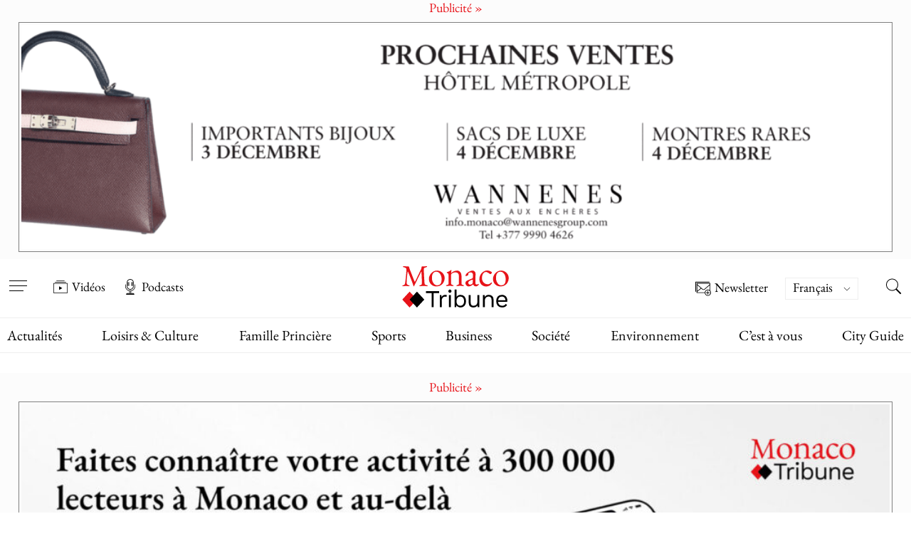

--- FILE ---
content_type: text/html; charset=UTF-8
request_url: https://www.monaco-tribune.com/2022/04/la-mba-remporte-le-trophee-coupe-de-france/
body_size: 85821
content:


<!DOCTYPE html>

<html lang="fr-FR" >

	<head><meta charset="UTF-8" /><script>if(navigator.userAgent.match(/MSIE|Internet Explorer/i)||navigator.userAgent.match(/Trident\/7\..*?rv:11/i)){var href=document.location.href;if(!href.match(/[?&]nowprocket/)){if(href.indexOf("?")==-1){if(href.indexOf("#")==-1){document.location.href=href+"?nowprocket=1"}else{document.location.href=href.replace("#","?nowprocket=1#")}}else{if(href.indexOf("#")==-1){document.location.href=href+"&nowprocket=1"}else{document.location.href=href.replace("#","&nowprocket=1#")}}}}</script><script>(()=>{class RocketLazyLoadScripts{constructor(){this.v="2.0.4",this.userEvents=["keydown","keyup","mousedown","mouseup","mousemove","mouseover","mouseout","touchmove","touchstart","touchend","touchcancel","wheel","click","dblclick","input"],this.attributeEvents=["onblur","onclick","oncontextmenu","ondblclick","onfocus","onmousedown","onmouseenter","onmouseleave","onmousemove","onmouseout","onmouseover","onmouseup","onmousewheel","onscroll","onsubmit"]}async t(){this.i(),this.o(),/iP(ad|hone)/.test(navigator.userAgent)&&this.h(),this.u(),this.l(this),this.m(),this.k(this),this.p(this),this._(),await Promise.all([this.R(),this.L()]),this.lastBreath=Date.now(),this.S(this),this.P(),this.D(),this.O(),this.M(),await this.C(this.delayedScripts.normal),await this.C(this.delayedScripts.defer),await this.C(this.delayedScripts.async),await this.T(),await this.F(),await this.j(),await this.A(),window.dispatchEvent(new Event("rocket-allScriptsLoaded")),this.everythingLoaded=!0,this.lastTouchEnd&&await new Promise(t=>setTimeout(t,500-Date.now()+this.lastTouchEnd)),this.I(),this.H(),this.U(),this.W()}i(){this.CSPIssue=sessionStorage.getItem("rocketCSPIssue"),document.addEventListener("securitypolicyviolation",t=>{this.CSPIssue||"script-src-elem"!==t.violatedDirective||"data"!==t.blockedURI||(this.CSPIssue=!0,sessionStorage.setItem("rocketCSPIssue",!0))},{isRocket:!0})}o(){window.addEventListener("pageshow",t=>{this.persisted=t.persisted,this.realWindowLoadedFired=!0},{isRocket:!0}),window.addEventListener("pagehide",()=>{this.onFirstUserAction=null},{isRocket:!0})}h(){let t;function e(e){t=e}window.addEventListener("touchstart",e,{isRocket:!0}),window.addEventListener("touchend",function i(o){o.changedTouches[0]&&t.changedTouches[0]&&Math.abs(o.changedTouches[0].pageX-t.changedTouches[0].pageX)<10&&Math.abs(o.changedTouches[0].pageY-t.changedTouches[0].pageY)<10&&o.timeStamp-t.timeStamp<200&&(window.removeEventListener("touchstart",e,{isRocket:!0}),window.removeEventListener("touchend",i,{isRocket:!0}),"INPUT"===o.target.tagName&&"text"===o.target.type||(o.target.dispatchEvent(new TouchEvent("touchend",{target:o.target,bubbles:!0})),o.target.dispatchEvent(new MouseEvent("mouseover",{target:o.target,bubbles:!0})),o.target.dispatchEvent(new PointerEvent("click",{target:o.target,bubbles:!0,cancelable:!0,detail:1,clientX:o.changedTouches[0].clientX,clientY:o.changedTouches[0].clientY})),event.preventDefault()))},{isRocket:!0})}q(t){this.userActionTriggered||("mousemove"!==t.type||this.firstMousemoveIgnored?"keyup"===t.type||"mouseover"===t.type||"mouseout"===t.type||(this.userActionTriggered=!0,this.onFirstUserAction&&this.onFirstUserAction()):this.firstMousemoveIgnored=!0),"click"===t.type&&t.preventDefault(),t.stopPropagation(),t.stopImmediatePropagation(),"touchstart"===this.lastEvent&&"touchend"===t.type&&(this.lastTouchEnd=Date.now()),"click"===t.type&&(this.lastTouchEnd=0),this.lastEvent=t.type,t.composedPath&&t.composedPath()[0].getRootNode()instanceof ShadowRoot&&(t.rocketTarget=t.composedPath()[0]),this.savedUserEvents.push(t)}u(){this.savedUserEvents=[],this.userEventHandler=this.q.bind(this),this.userEvents.forEach(t=>window.addEventListener(t,this.userEventHandler,{passive:!1,isRocket:!0})),document.addEventListener("visibilitychange",this.userEventHandler,{isRocket:!0})}U(){this.userEvents.forEach(t=>window.removeEventListener(t,this.userEventHandler,{passive:!1,isRocket:!0})),document.removeEventListener("visibilitychange",this.userEventHandler,{isRocket:!0}),this.savedUserEvents.forEach(t=>{(t.rocketTarget||t.target).dispatchEvent(new window[t.constructor.name](t.type,t))})}m(){const t="return false",e=Array.from(this.attributeEvents,t=>"data-rocket-"+t),i="["+this.attributeEvents.join("],[")+"]",o="[data-rocket-"+this.attributeEvents.join("],[data-rocket-")+"]",s=(e,i,o)=>{o&&o!==t&&(e.setAttribute("data-rocket-"+i,o),e["rocket"+i]=new Function("event",o),e.setAttribute(i,t))};new MutationObserver(t=>{for(const n of t)"attributes"===n.type&&(n.attributeName.startsWith("data-rocket-")||this.everythingLoaded?n.attributeName.startsWith("data-rocket-")&&this.everythingLoaded&&this.N(n.target,n.attributeName.substring(12)):s(n.target,n.attributeName,n.target.getAttribute(n.attributeName))),"childList"===n.type&&n.addedNodes.forEach(t=>{if(t.nodeType===Node.ELEMENT_NODE)if(this.everythingLoaded)for(const i of[t,...t.querySelectorAll(o)])for(const t of i.getAttributeNames())e.includes(t)&&this.N(i,t.substring(12));else for(const e of[t,...t.querySelectorAll(i)])for(const t of e.getAttributeNames())this.attributeEvents.includes(t)&&s(e,t,e.getAttribute(t))})}).observe(document,{subtree:!0,childList:!0,attributeFilter:[...this.attributeEvents,...e]})}I(){this.attributeEvents.forEach(t=>{document.querySelectorAll("[data-rocket-"+t+"]").forEach(e=>{this.N(e,t)})})}N(t,e){const i=t.getAttribute("data-rocket-"+e);i&&(t.setAttribute(e,i),t.removeAttribute("data-rocket-"+e))}k(t){Object.defineProperty(HTMLElement.prototype,"onclick",{get(){return this.rocketonclick||null},set(e){this.rocketonclick=e,this.setAttribute(t.everythingLoaded?"onclick":"data-rocket-onclick","this.rocketonclick(event)")}})}S(t){function e(e,i){let o=e[i];e[i]=null,Object.defineProperty(e,i,{get:()=>o,set(s){t.everythingLoaded?o=s:e["rocket"+i]=o=s}})}e(document,"onreadystatechange"),e(window,"onload"),e(window,"onpageshow");try{Object.defineProperty(document,"readyState",{get:()=>t.rocketReadyState,set(e){t.rocketReadyState=e},configurable:!0}),document.readyState="loading"}catch(t){console.log("WPRocket DJE readyState conflict, bypassing")}}l(t){this.originalAddEventListener=EventTarget.prototype.addEventListener,this.originalRemoveEventListener=EventTarget.prototype.removeEventListener,this.savedEventListeners=[],EventTarget.prototype.addEventListener=function(e,i,o){o&&o.isRocket||!t.B(e,this)&&!t.userEvents.includes(e)||t.B(e,this)&&!t.userActionTriggered||e.startsWith("rocket-")||t.everythingLoaded?t.originalAddEventListener.call(this,e,i,o):(t.savedEventListeners.push({target:this,remove:!1,type:e,func:i,options:o}),"mouseenter"!==e&&"mouseleave"!==e||t.originalAddEventListener.call(this,e,t.savedUserEvents.push,o))},EventTarget.prototype.removeEventListener=function(e,i,o){o&&o.isRocket||!t.B(e,this)&&!t.userEvents.includes(e)||t.B(e,this)&&!t.userActionTriggered||e.startsWith("rocket-")||t.everythingLoaded?t.originalRemoveEventListener.call(this,e,i,o):t.savedEventListeners.push({target:this,remove:!0,type:e,func:i,options:o})}}J(t,e){this.savedEventListeners=this.savedEventListeners.filter(i=>{let o=i.type,s=i.target||window;return e!==o||t!==s||(this.B(o,s)&&(i.type="rocket-"+o),this.$(i),!1)})}H(){EventTarget.prototype.addEventListener=this.originalAddEventListener,EventTarget.prototype.removeEventListener=this.originalRemoveEventListener,this.savedEventListeners.forEach(t=>this.$(t))}$(t){t.remove?this.originalRemoveEventListener.call(t.target,t.type,t.func,t.options):this.originalAddEventListener.call(t.target,t.type,t.func,t.options)}p(t){let e;function i(e){return t.everythingLoaded?e:e.split(" ").map(t=>"load"===t||t.startsWith("load.")?"rocket-jquery-load":t).join(" ")}function o(o){function s(e){const s=o.fn[e];o.fn[e]=o.fn.init.prototype[e]=function(){return this[0]===window&&t.userActionTriggered&&("string"==typeof arguments[0]||arguments[0]instanceof String?arguments[0]=i(arguments[0]):"object"==typeof arguments[0]&&Object.keys(arguments[0]).forEach(t=>{const e=arguments[0][t];delete arguments[0][t],arguments[0][i(t)]=e})),s.apply(this,arguments),this}}if(o&&o.fn&&!t.allJQueries.includes(o)){const e={DOMContentLoaded:[],"rocket-DOMContentLoaded":[]};for(const t in e)document.addEventListener(t,()=>{e[t].forEach(t=>t())},{isRocket:!0});o.fn.ready=o.fn.init.prototype.ready=function(i){function s(){parseInt(o.fn.jquery)>2?setTimeout(()=>i.bind(document)(o)):i.bind(document)(o)}return"function"==typeof i&&(t.realDomReadyFired?!t.userActionTriggered||t.fauxDomReadyFired?s():e["rocket-DOMContentLoaded"].push(s):e.DOMContentLoaded.push(s)),o([])},s("on"),s("one"),s("off"),t.allJQueries.push(o)}e=o}t.allJQueries=[],o(window.jQuery),Object.defineProperty(window,"jQuery",{get:()=>e,set(t){o(t)}})}P(){const t=new Map;document.write=document.writeln=function(e){const i=document.currentScript,o=document.createRange(),s=i.parentElement;let n=t.get(i);void 0===n&&(n=i.nextSibling,t.set(i,n));const c=document.createDocumentFragment();o.setStart(c,0),c.appendChild(o.createContextualFragment(e)),s.insertBefore(c,n)}}async R(){return new Promise(t=>{this.userActionTriggered?t():this.onFirstUserAction=t})}async L(){return new Promise(t=>{document.addEventListener("DOMContentLoaded",()=>{this.realDomReadyFired=!0,t()},{isRocket:!0})})}async j(){return this.realWindowLoadedFired?Promise.resolve():new Promise(t=>{window.addEventListener("load",t,{isRocket:!0})})}M(){this.pendingScripts=[];this.scriptsMutationObserver=new MutationObserver(t=>{for(const e of t)e.addedNodes.forEach(t=>{"SCRIPT"!==t.tagName||t.noModule||t.isWPRocket||this.pendingScripts.push({script:t,promise:new Promise(e=>{const i=()=>{const i=this.pendingScripts.findIndex(e=>e.script===t);i>=0&&this.pendingScripts.splice(i,1),e()};t.addEventListener("load",i,{isRocket:!0}),t.addEventListener("error",i,{isRocket:!0}),setTimeout(i,1e3)})})})}),this.scriptsMutationObserver.observe(document,{childList:!0,subtree:!0})}async F(){await this.X(),this.pendingScripts.length?(await this.pendingScripts[0].promise,await this.F()):this.scriptsMutationObserver.disconnect()}D(){this.delayedScripts={normal:[],async:[],defer:[]},document.querySelectorAll("script[type$=rocketlazyloadscript]").forEach(t=>{t.hasAttribute("data-rocket-src")?t.hasAttribute("async")&&!1!==t.async?this.delayedScripts.async.push(t):t.hasAttribute("defer")&&!1!==t.defer||"module"===t.getAttribute("data-rocket-type")?this.delayedScripts.defer.push(t):this.delayedScripts.normal.push(t):this.delayedScripts.normal.push(t)})}async _(){await this.L();let t=[];document.querySelectorAll("script[type$=rocketlazyloadscript][data-rocket-src]").forEach(e=>{let i=e.getAttribute("data-rocket-src");if(i&&!i.startsWith("data:")){i.startsWith("//")&&(i=location.protocol+i);try{const o=new URL(i).origin;o!==location.origin&&t.push({src:o,crossOrigin:e.crossOrigin||"module"===e.getAttribute("data-rocket-type")})}catch(t){}}}),t=[...new Map(t.map(t=>[JSON.stringify(t),t])).values()],this.Y(t,"preconnect")}async G(t){if(await this.K(),!0!==t.noModule||!("noModule"in HTMLScriptElement.prototype))return new Promise(e=>{let i;function o(){(i||t).setAttribute("data-rocket-status","executed"),e()}try{if(navigator.userAgent.includes("Firefox/")||""===navigator.vendor||this.CSPIssue)i=document.createElement("script"),[...t.attributes].forEach(t=>{let e=t.nodeName;"type"!==e&&("data-rocket-type"===e&&(e="type"),"data-rocket-src"===e&&(e="src"),i.setAttribute(e,t.nodeValue))}),t.text&&(i.text=t.text),t.nonce&&(i.nonce=t.nonce),i.hasAttribute("src")?(i.addEventListener("load",o,{isRocket:!0}),i.addEventListener("error",()=>{i.setAttribute("data-rocket-status","failed-network"),e()},{isRocket:!0}),setTimeout(()=>{i.isConnected||e()},1)):(i.text=t.text,o()),i.isWPRocket=!0,t.parentNode.replaceChild(i,t);else{const i=t.getAttribute("data-rocket-type"),s=t.getAttribute("data-rocket-src");i?(t.type=i,t.removeAttribute("data-rocket-type")):t.removeAttribute("type"),t.addEventListener("load",o,{isRocket:!0}),t.addEventListener("error",i=>{this.CSPIssue&&i.target.src.startsWith("data:")?(console.log("WPRocket: CSP fallback activated"),t.removeAttribute("src"),this.G(t).then(e)):(t.setAttribute("data-rocket-status","failed-network"),e())},{isRocket:!0}),s?(t.fetchPriority="high",t.removeAttribute("data-rocket-src"),t.src=s):t.src="data:text/javascript;base64,"+window.btoa(unescape(encodeURIComponent(t.text)))}}catch(i){t.setAttribute("data-rocket-status","failed-transform"),e()}});t.setAttribute("data-rocket-status","skipped")}async C(t){const e=t.shift();return e?(e.isConnected&&await this.G(e),this.C(t)):Promise.resolve()}O(){this.Y([...this.delayedScripts.normal,...this.delayedScripts.defer,...this.delayedScripts.async],"preload")}Y(t,e){this.trash=this.trash||[];let i=!0;var o=document.createDocumentFragment();t.forEach(t=>{const s=t.getAttribute&&t.getAttribute("data-rocket-src")||t.src;if(s&&!s.startsWith("data:")){const n=document.createElement("link");n.href=s,n.rel=e,"preconnect"!==e&&(n.as="script",n.fetchPriority=i?"high":"low"),t.getAttribute&&"module"===t.getAttribute("data-rocket-type")&&(n.crossOrigin=!0),t.crossOrigin&&(n.crossOrigin=t.crossOrigin),t.integrity&&(n.integrity=t.integrity),t.nonce&&(n.nonce=t.nonce),o.appendChild(n),this.trash.push(n),i=!1}}),document.head.appendChild(o)}W(){this.trash.forEach(t=>t.remove())}async T(){try{document.readyState="interactive"}catch(t){}this.fauxDomReadyFired=!0;try{await this.K(),this.J(document,"readystatechange"),document.dispatchEvent(new Event("rocket-readystatechange")),await this.K(),document.rocketonreadystatechange&&document.rocketonreadystatechange(),await this.K(),this.J(document,"DOMContentLoaded"),document.dispatchEvent(new Event("rocket-DOMContentLoaded")),await this.K(),this.J(window,"DOMContentLoaded"),window.dispatchEvent(new Event("rocket-DOMContentLoaded"))}catch(t){console.error(t)}}async A(){try{document.readyState="complete"}catch(t){}try{await this.K(),this.J(document,"readystatechange"),document.dispatchEvent(new Event("rocket-readystatechange")),await this.K(),document.rocketonreadystatechange&&document.rocketonreadystatechange(),await this.K(),this.J(window,"load"),window.dispatchEvent(new Event("rocket-load")),await this.K(),window.rocketonload&&window.rocketonload(),await this.K(),this.allJQueries.forEach(t=>t(window).trigger("rocket-jquery-load")),await this.K(),this.J(window,"pageshow");const t=new Event("rocket-pageshow");t.persisted=this.persisted,window.dispatchEvent(t),await this.K(),window.rocketonpageshow&&window.rocketonpageshow({persisted:this.persisted})}catch(t){console.error(t)}}async K(){Date.now()-this.lastBreath>45&&(await this.X(),this.lastBreath=Date.now())}async X(){return document.hidden?new Promise(t=>setTimeout(t)):new Promise(t=>requestAnimationFrame(t))}B(t,e){return e===document&&"readystatechange"===t||(e===document&&"DOMContentLoaded"===t||(e===window&&"DOMContentLoaded"===t||(e===window&&"load"===t||e===window&&"pageshow"===t)))}static run(){(new RocketLazyLoadScripts).t()}}RocketLazyLoadScripts.run()})();</script>

		<meta name="viewport" content="width=device-width, initial-scale=1" />
        

		<link rel="preload" href="https://www.monaco-tribune.com/wp-content/themes/monaco-tribune/assets/fonts/EB-Garamond/EBGaramond-Regular.woff2" as="font" type="font/woff2" crossorigin="anonymous">
		<link rel="preload" href="https://www.monaco-tribune.com/wp-content/themes/monaco-tribune/assets/fonts/EB-Garamond/EBGaramond-Medium.woff2" as="font" type="font/woff2" crossorigin="anonymous">
		<link rel="preload" href="https://www.monaco-tribune.com/wp-content/themes/monaco-tribune/assets/fonts/EB-Garamond/EBGaramond-SemiBold.woff2" as="font" type="font/woff2" crossorigin="anonymous">
		<link rel="prefetch" href="https://www.monaco-tribune.com/wp-content/themes/monaco-tribune/assets/icons/custom-symbol-defs.svg" as="image" type="image/svg+xml" crossorigin="anonymous">

		<meta name='robots' content='index, follow, max-image-preview:large, max-snippet:-1, max-video-preview:-1' />
	<style></style>
	
	<!-- This site is optimized with the Yoast SEO Premium plugin v26.3 (Yoast SEO v26.4) - https://yoast.com/wordpress/plugins/seo/ -->
	<title>La MBA remporte le Trophée Coupe de France</title>
<link crossorigin data-rocket-preload as="font" href="https://www.monaco-tribune.com/wp-content/themes/monaco-tribune/assets/fonts/EB-Garamond/EBGaramond-Regular.woff2" rel="preload">
<link crossorigin data-rocket-preload as="font" href="https://www.monaco-tribune.com/wp-content/themes/monaco-tribune/assets/fonts/EB-Garamond/EBGaramond-Medium.woff2" rel="preload">
<link crossorigin data-rocket-preload as="font" href="https://www.monaco-tribune.com/wp-content/themes/monaco-tribune/assets/fonts/EB-Garamond/EBGaramond-SemiBold.woff2" rel="preload">
<style id="wpr-usedcss">img:is([sizes=auto i],[sizes^="auto," i]){contain-intrinsic-size:3000px 1500px}:where(.wp-block-button__link){border-radius:9999px;box-shadow:none;padding:calc(.667em + 2px) calc(1.333em + 2px);text-decoration:none}:root :where(.wp-block-button .wp-block-button__link.is-style-outline),:root :where(.wp-block-button.is-style-outline>.wp-block-button__link){border:2px solid;padding:.667em 1.333em}:root :where(.wp-block-button .wp-block-button__link.is-style-outline:not(.has-text-color)),:root :where(.wp-block-button.is-style-outline>.wp-block-button__link:not(.has-text-color)){color:currentColor}:root :where(.wp-block-button .wp-block-button__link.is-style-outline:not(.has-background)),:root :where(.wp-block-button.is-style-outline>.wp-block-button__link:not(.has-background)){background-color:initial;background-image:none}:where(.wp-block-calendar table:not(.has-background) th){background:#ddd}:where(.wp-block-columns){margin-bottom:1.75em}:where(.wp-block-columns.has-background){padding:1.25em 2.375em}:where(.wp-block-post-comments input[type=submit]){border:none}:where(.wp-block-cover-image:not(.has-text-color)),:where(.wp-block-cover:not(.has-text-color)){color:#fff}:where(.wp-block-cover-image.is-light:not(.has-text-color)),:where(.wp-block-cover.is-light:not(.has-text-color)){color:#000}:root :where(.wp-block-cover h1:not(.has-text-color)),:root :where(.wp-block-cover h2:not(.has-text-color)),:root :where(.wp-block-cover h3:not(.has-text-color)),:root :where(.wp-block-cover h4:not(.has-text-color)),:root :where(.wp-block-cover h5:not(.has-text-color)),:root :where(.wp-block-cover h6:not(.has-text-color)),:root :where(.wp-block-cover p:not(.has-text-color)){color:inherit}:where(.wp-block-file){margin-bottom:1.5em}:where(.wp-block-file__button){border-radius:2em;display:inline-block;padding:.5em 1em}:where(.wp-block-file__button):is(a):active,:where(.wp-block-file__button):is(a):focus,:where(.wp-block-file__button):is(a):hover,:where(.wp-block-file__button):is(a):visited{box-shadow:none;color:#fff;opacity:.85;text-decoration:none}.wp-block-group{box-sizing:border-box}:where(.wp-block-group.wp-block-group-is-layout-constrained){position:relative}.wp-block-image>a,.wp-block-image>figure>a{display:inline-block}.wp-block-image img{box-sizing:border-box;height:auto;max-width:100%;vertical-align:bottom}@media not (prefers-reduced-motion){.wp-block-image img.hide{visibility:hidden}.wp-block-image img.show{animation:.4s show-content-image}}.wp-block-image[style*=border-radius] img,.wp-block-image[style*=border-radius]>a{border-radius:inherit}.wp-block-image.aligncenter{text-align:center}.wp-block-image .aligncenter,.wp-block-image.aligncenter{display:table}.wp-block-image .aligncenter>figcaption,.wp-block-image.aligncenter>figcaption{caption-side:bottom;display:table-caption}.wp-block-image .aligncenter{margin-left:auto;margin-right:auto}.wp-block-image :where(figcaption){margin-bottom:1em;margin-top:.5em}:root :where(.wp-block-image.is-style-rounded img,.wp-block-image .is-style-rounded img){border-radius:9999px}.wp-block-image figure{margin:0}@keyframes show-content-image{0%{visibility:hidden}99%{visibility:hidden}to{visibility:visible}}:where(.wp-block-latest-comments:not([style*=line-height] .wp-block-latest-comments__comment)){line-height:1.1}:where(.wp-block-latest-comments:not([style*=line-height] .wp-block-latest-comments__comment-excerpt p)){line-height:1.8}:root :where(.wp-block-latest-posts.is-grid){padding:0}:root :where(.wp-block-latest-posts.wp-block-latest-posts__list){padding-left:0}ul{box-sizing:border-box}:root :where(.wp-block-list.has-background){padding:1.25em 2.375em}:where(.wp-block-navigation.has-background .wp-block-navigation-item a:not(.wp-element-button)),:where(.wp-block-navigation.has-background .wp-block-navigation-submenu a:not(.wp-element-button)){padding:.5em 1em}:where(.wp-block-navigation .wp-block-navigation__submenu-container .wp-block-navigation-item a:not(.wp-element-button)),:where(.wp-block-navigation .wp-block-navigation__submenu-container .wp-block-navigation-submenu a:not(.wp-element-button)),:where(.wp-block-navigation .wp-block-navigation__submenu-container .wp-block-navigation-submenu button.wp-block-navigation-item__content),:where(.wp-block-navigation .wp-block-navigation__submenu-container .wp-block-pages-list__item button.wp-block-navigation-item__content){padding:.5em 1em}:root :where(p.has-background){padding:1.25em 2.375em}:where(p.has-text-color:not(.has-link-color)) a{color:inherit}:where(.wp-block-post-comments-form) input:not([type=submit]),:where(.wp-block-post-comments-form) textarea{border:1px solid #949494;font-family:inherit;font-size:1em}:where(.wp-block-post-comments-form) input:where(:not([type=submit]):not([type=checkbox])),:where(.wp-block-post-comments-form) textarea{padding:calc(.667em + 2px)}:where(.wp-block-post-excerpt){box-sizing:border-box;margin-bottom:var(--wp--style--block-gap);margin-top:var(--wp--style--block-gap)}:where(.wp-block-preformatted.has-background){padding:1.25em 2.375em}:where(.wp-block-search__button){border:1px solid #ccc;padding:6px 10px}:where(.wp-block-search__input){font-family:inherit;font-size:inherit;font-style:inherit;font-weight:inherit;letter-spacing:inherit;line-height:inherit;text-transform:inherit}:where(.wp-block-search__button-inside .wp-block-search__inside-wrapper){border:1px solid #949494;box-sizing:border-box;padding:4px}:where(.wp-block-search__button-inside .wp-block-search__inside-wrapper) .wp-block-search__input{border:none;border-radius:0;padding:0 4px}:where(.wp-block-search__button-inside .wp-block-search__inside-wrapper) .wp-block-search__input:focus{outline:0}:where(.wp-block-search__button-inside .wp-block-search__inside-wrapper) :where(.wp-block-search__button){padding:4px 8px}.wp-block-separator{border:none;border-top:2px solid}:root :where(.wp-block-separator.is-style-dots){height:auto;line-height:1;text-align:center}:root :where(.wp-block-separator.is-style-dots):before{color:currentColor;content:"···";font-family:serif;font-size:1.5em;letter-spacing:2em;padding-left:2em}:root :where(.wp-block-site-logo.is-style-rounded){border-radius:9999px}:where(.wp-block-social-links:not(.is-style-logos-only)) .wp-social-link{background-color:#f0f0f0;color:#444}:where(.wp-block-social-links:not(.is-style-logos-only)) .wp-social-link-amazon{background-color:#f90;color:#fff}:where(.wp-block-social-links:not(.is-style-logos-only)) .wp-social-link-bandcamp{background-color:#1ea0c3;color:#fff}:where(.wp-block-social-links:not(.is-style-logos-only)) .wp-social-link-behance{background-color:#0757fe;color:#fff}:where(.wp-block-social-links:not(.is-style-logos-only)) .wp-social-link-bluesky{background-color:#0a7aff;color:#fff}:where(.wp-block-social-links:not(.is-style-logos-only)) .wp-social-link-codepen{background-color:#1e1f26;color:#fff}:where(.wp-block-social-links:not(.is-style-logos-only)) .wp-social-link-deviantart{background-color:#02e49b;color:#fff}:where(.wp-block-social-links:not(.is-style-logos-only)) .wp-social-link-discord{background-color:#5865f2;color:#fff}:where(.wp-block-social-links:not(.is-style-logos-only)) .wp-social-link-dribbble{background-color:#e94c89;color:#fff}:where(.wp-block-social-links:not(.is-style-logos-only)) .wp-social-link-dropbox{background-color:#4280ff;color:#fff}:where(.wp-block-social-links:not(.is-style-logos-only)) .wp-social-link-etsy{background-color:#f45800;color:#fff}:where(.wp-block-social-links:not(.is-style-logos-only)) .wp-social-link-facebook{background-color:#0866ff;color:#fff}:where(.wp-block-social-links:not(.is-style-logos-only)) .wp-social-link-fivehundredpx{background-color:#000;color:#fff}:where(.wp-block-social-links:not(.is-style-logos-only)) .wp-social-link-flickr{background-color:#0461dd;color:#fff}:where(.wp-block-social-links:not(.is-style-logos-only)) .wp-social-link-foursquare{background-color:#e65678;color:#fff}:where(.wp-block-social-links:not(.is-style-logos-only)) .wp-social-link-github{background-color:#24292d;color:#fff}:where(.wp-block-social-links:not(.is-style-logos-only)) .wp-social-link-goodreads{background-color:#eceadd;color:#382110}:where(.wp-block-social-links:not(.is-style-logos-only)) .wp-social-link-google{background-color:#ea4434;color:#fff}:where(.wp-block-social-links:not(.is-style-logos-only)) .wp-social-link-gravatar{background-color:#1d4fc4;color:#fff}:where(.wp-block-social-links:not(.is-style-logos-only)) .wp-social-link-instagram{background-color:#f00075;color:#fff}:where(.wp-block-social-links:not(.is-style-logos-only)) .wp-social-link-lastfm{background-color:#e21b24;color:#fff}:where(.wp-block-social-links:not(.is-style-logos-only)) .wp-social-link-linkedin{background-color:#0d66c2;color:#fff}:where(.wp-block-social-links:not(.is-style-logos-only)) .wp-social-link-mastodon{background-color:#3288d4;color:#fff}:where(.wp-block-social-links:not(.is-style-logos-only)) .wp-social-link-medium{background-color:#000;color:#fff}:where(.wp-block-social-links:not(.is-style-logos-only)) .wp-social-link-meetup{background-color:#f6405f;color:#fff}:where(.wp-block-social-links:not(.is-style-logos-only)) .wp-social-link-patreon{background-color:#000;color:#fff}:where(.wp-block-social-links:not(.is-style-logos-only)) .wp-social-link-pinterest{background-color:#e60122;color:#fff}:where(.wp-block-social-links:not(.is-style-logos-only)) .wp-social-link-pocket{background-color:#ef4155;color:#fff}:where(.wp-block-social-links:not(.is-style-logos-only)) .wp-social-link-reddit{background-color:#ff4500;color:#fff}:where(.wp-block-social-links:not(.is-style-logos-only)) .wp-social-link-skype{background-color:#0478d7;color:#fff}:where(.wp-block-social-links:not(.is-style-logos-only)) .wp-social-link-snapchat{background-color:#fefc00;color:#fff;stroke:#000}:where(.wp-block-social-links:not(.is-style-logos-only)) .wp-social-link-soundcloud{background-color:#ff5600;color:#fff}:where(.wp-block-social-links:not(.is-style-logos-only)) .wp-social-link-spotify{background-color:#1bd760;color:#fff}:where(.wp-block-social-links:not(.is-style-logos-only)) .wp-social-link-telegram{background-color:#2aabee;color:#fff}:where(.wp-block-social-links:not(.is-style-logos-only)) .wp-social-link-threads{background-color:#000;color:#fff}:where(.wp-block-social-links:not(.is-style-logos-only)) .wp-social-link-tiktok{background-color:#000;color:#fff}:where(.wp-block-social-links:not(.is-style-logos-only)) .wp-social-link-tumblr{background-color:#011835;color:#fff}:where(.wp-block-social-links:not(.is-style-logos-only)) .wp-social-link-twitch{background-color:#6440a4;color:#fff}:where(.wp-block-social-links:not(.is-style-logos-only)) .wp-social-link-twitter{background-color:#1da1f2;color:#fff}:where(.wp-block-social-links:not(.is-style-logos-only)) .wp-social-link-vimeo{background-color:#1eb7ea;color:#fff}:where(.wp-block-social-links:not(.is-style-logos-only)) .wp-social-link-vk{background-color:#4680c2;color:#fff}:where(.wp-block-social-links:not(.is-style-logos-only)) .wp-social-link-wordpress{background-color:#3499cd;color:#fff}:where(.wp-block-social-links:not(.is-style-logos-only)) .wp-social-link-whatsapp{background-color:#25d366;color:#fff}:where(.wp-block-social-links:not(.is-style-logos-only)) .wp-social-link-x{background-color:#000;color:#fff}:where(.wp-block-social-links:not(.is-style-logos-only)) .wp-social-link-yelp{background-color:#d32422;color:#fff}:where(.wp-block-social-links:not(.is-style-logos-only)) .wp-social-link-youtube{background-color:red;color:#fff}:where(.wp-block-social-links.is-style-logos-only) .wp-social-link{background:0 0}:where(.wp-block-social-links.is-style-logos-only) .wp-social-link svg{height:1.25em;width:1.25em}:where(.wp-block-social-links.is-style-logos-only) .wp-social-link-amazon{color:#f90}:where(.wp-block-social-links.is-style-logos-only) .wp-social-link-bandcamp{color:#1ea0c3}:where(.wp-block-social-links.is-style-logos-only) .wp-social-link-behance{color:#0757fe}:where(.wp-block-social-links.is-style-logos-only) .wp-social-link-bluesky{color:#0a7aff}:where(.wp-block-social-links.is-style-logos-only) .wp-social-link-codepen{color:#1e1f26}:where(.wp-block-social-links.is-style-logos-only) .wp-social-link-deviantart{color:#02e49b}:where(.wp-block-social-links.is-style-logos-only) .wp-social-link-discord{color:#5865f2}:where(.wp-block-social-links.is-style-logos-only) .wp-social-link-dribbble{color:#e94c89}:where(.wp-block-social-links.is-style-logos-only) .wp-social-link-dropbox{color:#4280ff}:where(.wp-block-social-links.is-style-logos-only) .wp-social-link-etsy{color:#f45800}:where(.wp-block-social-links.is-style-logos-only) .wp-social-link-facebook{color:#0866ff}:where(.wp-block-social-links.is-style-logos-only) .wp-social-link-fivehundredpx{color:#000}:where(.wp-block-social-links.is-style-logos-only) .wp-social-link-flickr{color:#0461dd}:where(.wp-block-social-links.is-style-logos-only) .wp-social-link-foursquare{color:#e65678}:where(.wp-block-social-links.is-style-logos-only) .wp-social-link-github{color:#24292d}:where(.wp-block-social-links.is-style-logos-only) .wp-social-link-goodreads{color:#382110}:where(.wp-block-social-links.is-style-logos-only) .wp-social-link-google{color:#ea4434}:where(.wp-block-social-links.is-style-logos-only) .wp-social-link-gravatar{color:#1d4fc4}:where(.wp-block-social-links.is-style-logos-only) .wp-social-link-instagram{color:#f00075}:where(.wp-block-social-links.is-style-logos-only) .wp-social-link-lastfm{color:#e21b24}:where(.wp-block-social-links.is-style-logos-only) .wp-social-link-linkedin{color:#0d66c2}:where(.wp-block-social-links.is-style-logos-only) .wp-social-link-mastodon{color:#3288d4}:where(.wp-block-social-links.is-style-logos-only) .wp-social-link-medium{color:#000}:where(.wp-block-social-links.is-style-logos-only) .wp-social-link-meetup{color:#f6405f}:where(.wp-block-social-links.is-style-logos-only) .wp-social-link-patreon{color:#000}:where(.wp-block-social-links.is-style-logos-only) .wp-social-link-pinterest{color:#e60122}:where(.wp-block-social-links.is-style-logos-only) .wp-social-link-pocket{color:#ef4155}:where(.wp-block-social-links.is-style-logos-only) .wp-social-link-reddit{color:#ff4500}:where(.wp-block-social-links.is-style-logos-only) .wp-social-link-skype{color:#0478d7}:where(.wp-block-social-links.is-style-logos-only) .wp-social-link-snapchat{color:#fff;stroke:#000}:where(.wp-block-social-links.is-style-logos-only) .wp-social-link-soundcloud{color:#ff5600}:where(.wp-block-social-links.is-style-logos-only) .wp-social-link-spotify{color:#1bd760}:where(.wp-block-social-links.is-style-logos-only) .wp-social-link-telegram{color:#2aabee}:where(.wp-block-social-links.is-style-logos-only) .wp-social-link-threads{color:#000}:where(.wp-block-social-links.is-style-logos-only) .wp-social-link-tiktok{color:#000}:where(.wp-block-social-links.is-style-logos-only) .wp-social-link-tumblr{color:#011835}:where(.wp-block-social-links.is-style-logos-only) .wp-social-link-twitch{color:#6440a4}:where(.wp-block-social-links.is-style-logos-only) .wp-social-link-twitter{color:#1da1f2}:where(.wp-block-social-links.is-style-logos-only) .wp-social-link-vimeo{color:#1eb7ea}:where(.wp-block-social-links.is-style-logos-only) .wp-social-link-vk{color:#4680c2}:where(.wp-block-social-links.is-style-logos-only) .wp-social-link-whatsapp{color:#25d366}:where(.wp-block-social-links.is-style-logos-only) .wp-social-link-wordpress{color:#3499cd}:where(.wp-block-social-links.is-style-logos-only) .wp-social-link-x{color:#000}:where(.wp-block-social-links.is-style-logos-only) .wp-social-link-yelp{color:#d32422}:where(.wp-block-social-links.is-style-logos-only) .wp-social-link-youtube{color:red}:root :where(.wp-block-social-links .wp-social-link a){padding:.25em}:root :where(.wp-block-social-links.is-style-logos-only .wp-social-link a){padding:0}:root :where(.wp-block-social-links.is-style-pill-shape .wp-social-link a){padding-left:.6666666667em;padding-right:.6666666667em}:root :where(.wp-block-tag-cloud.is-style-outline){display:flex;flex-wrap:wrap;gap:1ch}:root :where(.wp-block-tag-cloud.is-style-outline a){border:1px solid;font-size:unset!important;margin-right:0;padding:1ch 2ch;text-decoration:none!important}:root :where(.wp-block-table-of-contents){box-sizing:border-box}:where(.wp-block-term-description){box-sizing:border-box;margin-bottom:var(--wp--style--block-gap);margin-top:var(--wp--style--block-gap)}:where(pre.wp-block-verse){font-family:inherit}:root{--wp--preset--font-size--normal:16px;--wp--preset--font-size--huge:42px}.aligncenter{clear:both}.screen-reader-text{border:0;clip-path:inset(50%);height:1px;margin:-1px;overflow:hidden;padding:0;position:absolute;width:1px;word-wrap:normal!important}.screen-reader-text:focus{background-color:#ddd;clip-path:none;color:#444;display:block;font-size:1em;height:auto;left:5px;line-height:normal;padding:15px 23px 14px;text-decoration:none;top:5px;width:auto;z-index:100000}html :where(.has-border-color){border-style:solid}html :where([style*=border-top-color]){border-top-style:solid}html :where([style*=border-right-color]){border-right-style:solid}html :where([style*=border-bottom-color]){border-bottom-style:solid}html :where([style*=border-left-color]){border-left-style:solid}html :where([style*=border-width]){border-style:solid}html :where([style*=border-top-width]){border-top-style:solid}html :where([style*=border-right-width]){border-right-style:solid}html :where([style*=border-bottom-width]){border-bottom-style:solid}html :where([style*=border-left-width]){border-left-style:solid}html :where(img[class*=wp-image-]){height:auto;max-width:100%}:where(figure){margin:0 0 1em}html :where(.is-position-sticky){--wp-admin--admin-bar--position-offset:var(--wp-admin--admin-bar--height,0px)}@media screen and (max-width:600px){html :where(.is-position-sticky){--wp-admin--admin-bar--position-offset:0px}}:root{--wp--preset--aspect-ratio--square:1;--wp--preset--aspect-ratio--4-3:4/3;--wp--preset--aspect-ratio--3-4:3/4;--wp--preset--aspect-ratio--3-2:3/2;--wp--preset--aspect-ratio--2-3:2/3;--wp--preset--aspect-ratio--16-9:16/9;--wp--preset--aspect-ratio--9-16:9/16;--wp--preset--color--black:#000000;--wp--preset--color--cyan-bluish-gray:#abb8c3;--wp--preset--color--white:#ffffff;--wp--preset--color--pale-pink:#f78da7;--wp--preset--color--vivid-red:#cf2e2e;--wp--preset--color--luminous-vivid-orange:#ff6900;--wp--preset--color--luminous-vivid-amber:#fcb900;--wp--preset--color--light-green-cyan:#7bdcb5;--wp--preset--color--vivid-green-cyan:#00d084;--wp--preset--color--pale-cyan-blue:#8ed1fc;--wp--preset--color--vivid-cyan-blue:#0693e3;--wp--preset--color--vivid-purple:#9b51e0;--wp--preset--gradient--vivid-cyan-blue-to-vivid-purple:linear-gradient(135deg,rgba(6, 147, 227, 1) 0%,rgb(155, 81, 224) 100%);--wp--preset--gradient--light-green-cyan-to-vivid-green-cyan:linear-gradient(135deg,rgb(122, 220, 180) 0%,rgb(0, 208, 130) 100%);--wp--preset--gradient--luminous-vivid-amber-to-luminous-vivid-orange:linear-gradient(135deg,rgba(252, 185, 0, 1) 0%,rgba(255, 105, 0, 1) 100%);--wp--preset--gradient--luminous-vivid-orange-to-vivid-red:linear-gradient(135deg,rgba(255, 105, 0, 1) 0%,rgb(207, 46, 46) 100%);--wp--preset--gradient--very-light-gray-to-cyan-bluish-gray:linear-gradient(135deg,rgb(238, 238, 238) 0%,rgb(169, 184, 195) 100%);--wp--preset--gradient--cool-to-warm-spectrum:linear-gradient(135deg,rgb(74, 234, 220) 0%,rgb(151, 120, 209) 20%,rgb(207, 42, 186) 40%,rgb(238, 44, 130) 60%,rgb(251, 105, 98) 80%,rgb(254, 248, 76) 100%);--wp--preset--gradient--blush-light-purple:linear-gradient(135deg,rgb(255, 206, 236) 0%,rgb(152, 150, 240) 100%);--wp--preset--gradient--blush-bordeaux:linear-gradient(135deg,rgb(254, 205, 165) 0%,rgb(254, 45, 45) 50%,rgb(107, 0, 62) 100%);--wp--preset--gradient--luminous-dusk:linear-gradient(135deg,rgb(255, 203, 112) 0%,rgb(199, 81, 192) 50%,rgb(65, 88, 208) 100%);--wp--preset--gradient--pale-ocean:linear-gradient(135deg,rgb(255, 245, 203) 0%,rgb(182, 227, 212) 50%,rgb(51, 167, 181) 100%);--wp--preset--gradient--electric-grass:linear-gradient(135deg,rgb(202, 248, 128) 0%,rgb(113, 206, 126) 100%);--wp--preset--gradient--midnight:linear-gradient(135deg,rgb(2, 3, 129) 0%,rgb(40, 116, 252) 100%);--wp--preset--font-size--small:13px;--wp--preset--font-size--medium:20px;--wp--preset--font-size--large:36px;--wp--preset--font-size--x-large:42px;--wp--preset--spacing--20:0.44rem;--wp--preset--spacing--30:0.67rem;--wp--preset--spacing--40:1rem;--wp--preset--spacing--50:1.5rem;--wp--preset--spacing--60:2.25rem;--wp--preset--spacing--70:3.38rem;--wp--preset--spacing--80:5.06rem;--wp--preset--shadow--natural:6px 6px 9px rgba(0, 0, 0, .2);--wp--preset--shadow--deep:12px 12px 50px rgba(0, 0, 0, .4);--wp--preset--shadow--sharp:6px 6px 0px rgba(0, 0, 0, .2);--wp--preset--shadow--outlined:6px 6px 0px -3px rgba(255, 255, 255, 1),6px 6px rgba(0, 0, 0, 1);--wp--preset--shadow--crisp:6px 6px 0px rgba(0, 0, 0, 1)}:where(.is-layout-flex){gap:.5em}:where(.is-layout-grid){gap:.5em}:where(.wp-block-post-template.is-layout-flex){gap:1.25em}:where(.wp-block-post-template.is-layout-grid){gap:1.25em}:where(.wp-block-columns.is-layout-flex){gap:2em}:where(.wp-block-columns.is-layout-grid){gap:2em}:root :where(.wp-block-pullquote){font-size:1.5em;line-height:1.6}.wpml-ls-legacy-dropdown{width:15.5em;max-width:100%}.wpml-ls-legacy-dropdown>ul{position:relative;padding:0;margin:0!important;list-style-type:none}.wpml-ls-legacy-dropdown .wpml-ls-current-language:focus .wpml-ls-sub-menu,.wpml-ls-legacy-dropdown .wpml-ls-current-language:hover .wpml-ls-sub-menu{visibility:visible}.wpml-ls-legacy-dropdown .wpml-ls-item{padding:0;margin:0;list-style-type:none}.wpml-ls-legacy-dropdown a{display:block;text-decoration:none;color:#444;border:1px solid #cdcdcd;background-color:#fff;padding:5px 10px;line-height:1}.wpml-ls-legacy-dropdown a span{vertical-align:middle}.wpml-ls-legacy-dropdown a.wpml-ls-item-toggle{position:relative;padding-right:calc(10px + 1.4em)}.rtl .wpml-ls-legacy-dropdown a.wpml-ls-item-toggle{padding-right:10px;padding-left:calc(10px + 1.4em)}.wpml-ls-legacy-dropdown a.wpml-ls-item-toggle:after{content:"";vertical-align:middle;display:inline-block;border:.35em solid transparent;border-top:.5em solid;position:absolute;right:10px;top:calc(50% - .175em)}.rtl .wpml-ls-legacy-dropdown a.wpml-ls-item-toggle:after{right:auto;left:10px}.wpml-ls-legacy-dropdown .wpml-ls-current-language:hover>a,.wpml-ls-legacy-dropdown a:focus,.wpml-ls-legacy-dropdown a:hover{color:#000;background:#eee}.wpml-ls-legacy-dropdown .wpml-ls-sub-menu{visibility:hidden;position:absolute;top:100%;right:0;left:0;border-top:1px solid #cdcdcd;padding:0;margin:0;list-style-type:none;z-index:101}.wpml-ls-legacy-dropdown .wpml-ls-sub-menu a{border-width:0 1px 1px}#heateor_sss_sharing_more_providers .filter svg{position:absolute;left:16px;top:18px}div.heateor_sss_sharing_ul a:focus,div.heateor_sss_sharing_ul a:link{text-decoration:none;background:0 0!important}.heateor_sss_sharing_container img{cursor:pointer;margin:2px;border:none}#heateor_sss_sharing_more_providers{position:fixed;top:50%;left:47%;background:#fafafa;width:650px;margin:-180px 0 0 -300px;z-index:10000000;text-shadow:none!important;height:308px}#heateor_sss_mastodon_popup_bg,#heateor_sss_popup_bg{background:url(https://www.monaco-tribune.com/wp-content/plugins/sassy-social-share/images/transparent_bg.png);bottom:0;display:block;left:0;position:fixed;right:0;top:0;z-index:10000}#heateor_sss_sharing_more_providers .title{font-size:14px!important;height:auto!important;background:#58b8f8!important;border-bottom:1px solid #d7d7d7!important;color:#fff;font-weight:700;letter-spacing:inherit;line-height:34px!important;padding:0!important;text-align:center;text-transform:none;margin:0!important;text-shadow:none!important;width:100%}#heateor_sss_sharing_more_providers *{font-family:Arial,Helvetica,sans-serif}#heateor_sss_sharing_more_providers #heateor_sss_sharing_more_content{background:#fafafa;border-radius:4px;color:#555;height:auto;width:100%}#heateor_sss_sharing_more_providers .filter{margin:0;padding:10px 0 0;position:relative;width:100%}#heateor_sss_sharing_more_providers .all-services{clear:both;height:250px;overflow:auto}#heateor_sss_sharing_more_content .all-services ul{display:block;margin:10px!important;overflow:hidden;list-style:none;padding-left:0!important;position:static!important;width:auto!important}#heateor_sss_sharing_more_content .all-services ul li{padding:0;margin:0 0 0 5px;background:0 0!important;float:left;width:24.1%;text-align:left!important}#heateor_sss_sharing_more_providers .close-button img{margin:0}#heateor_sss_sharing_more_providers .close-button.separated{background:0 0!important;border:none!important;box-shadow:none!important;width:auto!important;height:auto!important;z-index:1000}#heateor_sss_sharing_more_providers .close-button{height:auto!important;width:auto!important;left:auto!important;display:block!important;color:#555!important;cursor:pointer!important;font-size:29px!important;line-height:29px!important;margin:0!important;padding:0!important;position:absolute;right:-16px;top:-16px}#heateor_sss_sharing_more_providers .filter input.search{width:96%;display:block;float:none;font-family:"open sans","helvetica neue",helvetica,arial,sans-serif;font-weight:300;height:auto;line-height:inherit;margin:0 11px;padding:5px 8px 5px 27px!important;border:1px solid #ccc!important;color:#000;background:#fff!important;font-size:16px!important;text-align:left!important;max-width:-webkit-fill-available;line-height:1}#heateor_sss_sharing_more_providers .footer-panel{background:#fff;border-top:1px solid #d7d7d7;padding:6px 0;width:100%;color:#fff}#heateor_sss_sharing_more_providers .footer-panel p{background-color:transparent;top:0;text-align:left!important;color:#000;font-family:'helvetica neue',arial,helvetica,sans-serif;font-size:12px;line-height:1.2;margin:0!important;padding:0 6px!important;text-indent:0!important}#heateor_sss_sharing_more_providers .footer-panel a{color:#fff;text-decoration:none;font-weight:700;text-indent:0!important}#heateor_sss_sharing_more_providers .all-services ul li a span{width:51%}#heateor_sss_sharing_more_providers .all-services ul li a{border-radius:3px;color:#666!important;display:block;font-size:12px;height:auto;line-height:20px;overflow:hidden;padding:8px 8px 8px 1px;text-decoration:none!important;text-overflow:ellipsis;white-space:nowrap;border:none!important;text-indent:0!important;background:0 0!important;text-shadow:none}.heateor_sss_vertical_sharing{-webkit-box-sizing:content-box!important;-moz-box-sizing:content-box!important}div.heateor_sss_sharing_ul{padding-left:0!important;margin:1px 0!important}#heateor_sss_mastodon_popup_close img,#heateor_sss_sharing_popup_close img{opacity:1!important;background:0 0!important;border:none!important;outline:0!important;box-shadow:none!important;width:auto!important;height:auto!important;top:inherit!important;right:inherit!important;left:9px!important;padding:0!important}div.heateor_sss_horizontal_sharing div.heateor_sss_sharing_ul a{float:left;padding:0!important;list-style:none!important;border:none!important;margin:2px}div.heateor_sss_sharing_ul a:before{content:none!important}.heateor_sss_vertical_sharing{background:0 0;-webkit-box-shadow:0 1px 4px 1px rgba(0,0,0,.1);box-shadow:0 1px 4px 1px rgba(0,0,0,.1);position:fixed;overflow:visible;z-index:10000000;display:block;padding:10px;border-radius:4px;opacity:1;box-sizing:content-box!important}.heateorSssTCBackground:hover{border-width:0!important;background-color:transparent}.heateorSssTCBackground{border-width:0!important;background-color:transparent!important;font-style:normal;word-wrap:normal;color:#666;line-height:1;visibility:hidden}.heateorSssSharingSvg{width:100%;height:100%}.heateorSssPushIn{background:url(data:image/svg+xml;charset=utf8,%3Csvg%20xmlns%3D%22http%3A%2F%2Fwww.w3.org%2F2000%2Fsvg%22%20width%3D%22100%25%22%20height%3D%22100%25%22%20viewBox%3D%220%200%2030%2030%22%3E%0A%3Cpath%20d%3D%22M%207%206%20q%202%206%2010%206%20v%20-6%20l%206%209%20l%20-6%209%20v%20-6%20q%20-10%202%20-10%20-12%22%20stroke-width%3D%221%22%20stroke%3D%22%23000%22%20fill%3D%22%23000%22%20stroke-linecap%3D%22round%22%3E%3C%2Fpath%3E%3C%2Fsvg%3E) left no-repeat}.heateorSssPullOut{background:url(data:image/svg+xml;charset=utf8,%3Csvg%20xmlns%3D%22http%3A%2F%2Fwww.w3.org%2F2000%2Fsvg%22%20width%3D%22100%25%22%20height%3D%22100%25%22%20viewBox%3D%220%200%2030%2030%22%3E%0A%3Cpath%20d%3D%22M%2023%206%20q%20-2%206%20-10%206%20v%20-6%20l%20-6%209%20l%206%209%20v%20-6%20q%2010%202%2010%20-12%22%20stroke-width%3D%221%22%20stroke%3D%22%23000%22%20fill%3D%22%23000%22%20stroke-linecap%3D%22round%22%3E%3C%2Fpath%3E%3C%2Fsvg%3E) left no-repeat}div.heateorSssTotalShareCount{word-wrap:normal!important;font-weight:bolder;font-family:sans-serif;padding:0;margin:0;text-align:center}div.heateorSssTotalShareText{word-wrap:normal!important;margin:0;padding:0;text-align:center}div.heateor_sss_horizontal_sharing li{width:auto}.heateor_sss_sharing_container a{padding:0!important;box-shadow:none!important;border:none!important}.heateorSssClear{clear:both}@media screen and (max-width:752px){#heateor_sss_sharing_more_content .all-services ul li{width:32.1%}}@media screen and (max-width:590px){#heateor_sss_sharing_more_content .all-services ul li{width:48.1%}#heateor_sss_sharing_more_providers .filter input.search{width:93%}}@media screen and (max-width:413px){#heateor_sss_sharing_more_content .all-services ul li{width:100%}}div.heateor_sss_sharing_container a:before{content:none}.heateor_sss_mastodon_popup_button{background:linear-gradient(#ec1b23,#d43116);padding:8px 0 10px;font-size:18px;border:0;color:#fff;border-radius:8px;margin:4px auto;font-weight:bolder;width:35%;cursor:pointer;border-bottom-style:groove;border-bottom-width:5px;border-bottom-color:rgba(0,0,0,.2)}div.heateor_sss_sharing_container svg{width:100%;height:100%}.heateor_sss_horizontal_sharing .heateor_sss_svg{color:#fff;border-width:0;border-style:solid;border-color:transparent}.heateor_sss_horizontal_sharing .heateorSssTCBackground{color:#666}.heateor_sss_horizontal_sharing span.heateor_sss_svg:hover{border-color:transparent}.heateor_sss_vertical_sharing span.heateor_sss_svg{color:#fff;border-width:0;border-style:solid;border-color:transparent}.heateor_sss_vertical_sharing .heateorSssTCBackground{color:#666}.heateor_sss_vertical_sharing span.heateor_sss_svg:hover{border-color:transparent}@media screen and (max-width:783px){#heateor_sss_sharing_more_providers{width:80%;left:60%;margin-left:-50%;text-shadow:none!important}.heateor_sss_vertical_sharing{display:none!important}}@font-face{font-family:'EB Garamond';src:url('https://www.monaco-tribune.com/wp-content/themes/monaco-tribune/assets/fonts/EB-Garamond/EBGaramond-Regular.woff2') format('woff2'),url('https://www.monaco-tribune.com/wp-content/themes/monaco-tribune/assets/fonts/EB-Garamond/EBGaramond-Regular.woff') format('woff');font-weight:400;font-style:normal;font-display:swap}@font-face{font-family:'EB Garamond';src:url('https://www.monaco-tribune.com/wp-content/themes/monaco-tribune/assets/fonts/EB-Garamond/EBGaramond-Medium.woff2') format('woff2');font-weight:500;font-style:bold;font-display:swap}@font-face{font-family:'EB Garamond';src:url('https://www.monaco-tribune.com/wp-content/themes/monaco-tribune/assets/fonts/EB-Garamond/EBGaramond-SemiBold.woff2') format('woff2'),url('https://www.monaco-tribune.com/wp-content/themes/monaco-tribune/assets/fonts/EB-Garamond/EBGaramond-SemiBold.woff') format('woff');font-weight:600;font-style:bolder;font-display:swap}:root{--primary-color:#e71319;--primary-font:'EB Garamond',serif;--headings-font:'EB Garamond',serif}.menu--open .fadeup-effect{opacity:0;overflow:hidden;-webkit-animation-duration:1s;animation-duration:1s;-webkit-animation-fill-mode:both;animation-fill-mode:both;-webkit-animation-timing-function:ease-in-out;animation-timing-function:ease-in-out}@-webkit-keyframes fadeInUp{from{opacity:0;-webkit-transform:translateY(20px)}to{opacity:1;-webkit-transform:translateY(0)}}@keyframes fadeInUp{from{opacity:0;transform:translateX(-20px)}to{opacity:1;transform:translateX(0)}}.menu--open .fadeInUp{-webkit-animation-name:fadeInUp;animation-name:fadeInUp}html{line-height:1.15;-webkit-text-size-adjust:100%}body{margin:0}h1{font-size:2em;margin:.67em 0}hr{box-sizing:content-box;height:0;overflow:visible}pre{font-family:monospace,monospace;font-size:1em}a{background-color:transparent}strong{font-weight:bolder}code{font-family:monospace,monospace;font-size:1em}small{font-size:80%}sub,sup{font-size:75%;line-height:0;position:relative;vertical-align:baseline}sub{bottom:-.25em}sup{top:-.5em}img{border-style:none}button,input,optgroup,select,textarea{font-family:inherit;font-size:100%;line-height:1.15;margin:0}button,input{overflow:visible}button,select{text-transform:none}[type=button]::-moz-focus-inner,[type=submit]::-moz-focus-inner,button::-moz-focus-inner{border-style:none;padding:0}[type=button]:-moz-focusring,[type=submit]:-moz-focusring,button:-moz-focusring{outline:ButtonText dotted 1px}fieldset{padding:.35em .75em .625em}legend{box-sizing:border-box;color:inherit;display:table;max-width:100%;padding:0;white-space:normal}progress{vertical-align:baseline}textarea{overflow:auto}[type=checkbox],[type=radio]{box-sizing:border-box;padding:0}[type=number]::-webkit-inner-spin-button,[type=number]::-webkit-outer-spin-button{height:auto}[type=search]{outline-offset:-2px}::-webkit-file-upload-button{font:inherit}template{display:none}[hidden]{display:none}*,:after,:before,html{-webkit-box-sizing:border-box;-moz-box-sizing:border-box;box-sizing:border-box}::-moz-selection{background-color:var(--primary-color);color:#fff}::selection{background-color:var(--primary-color);color:#fff}input{border-radius:0}input[type=search],input[type=text]{-webkit-appearance:none;-moz-appearance:none;appearance:none}*,:focus{outline:0}html{font-size:16px}body{font-family:var(--primary-font);font-weight:400}.site-wrapper{position:relative}button{background-color:transparent;border:0;padding:0}.site-header{height:120px}.site-header .top-bar{position:relative;z-index:99998}nav.header-menu-nav{display:none}.sticky-top-bar .site-header .top-bar{position:fixed;top:0;right:0;left:0;height:50px;border-bottom:1px solid #eee;background-color:rgba(255,255,255,.9)}.sticky-top-bar .site-header .top-bar .side-menu-button{top:0;left:0}.sticky-top-bar .site-header .top-bar .logo-link{display:block;width:70px;max-width:300px;height:50px;padding:0;margin:0 auto;background:url("data:image/svg+xml, <svg xmlns='http://www.w3.org/2000/svg' viewBox='0 0 522.41 148.57' fill='%23000000' ><path fill='%23e71319' d='M386,370.75a15.3,15.3,0,0,1-4.43-.52c-1.13-.36-1.69-1-1.69-1.79a2.56,2.56,0,0,1,1.69-2.32,20.31,20.31,0,0,1,5.27-1.48,14.74,14.74,0,0,0,8.64-5.06q3.36-4,4.42-11.38,2.54-19,4.43-36.15t3.06-31q1.16-13.81,1.16-22.66v-3.59a25.87,25.87,0,0,0-.21-3.37,33.76,33.76,0,0,0-.63-3.48,6.63,6.63,0,0,0-2.54-3.47,22.63,22.63,0,0,0-7.37-4.33,64.19,64.19,0,0,0-8.43-2,6.75,6.75,0,0,1-3.37-1.58,3.47,3.47,0,0,1-1.27-2.63c0-1.13.67-1.8,2-2a34.6,34.6,0,0,1,5.17-.31q2.1,0,6.43.21c2.88.14,6,.35,9.38.63s6.5.5,9.38.63,5,.21,6.42.21a3.94,3.94,0,0,1,2.53.85,4.5,4.5,0,0,1,1.48,2.53q1.05,3.8,2.1,8a79.94,79.94,0,0,0,2.54,8.22l33.3,84.52a2.94,2.94,0,0,0,2.32,1.79,2.2,2.2,0,0,0,2.53-1.16l41.52-86.42c.7-2.38,1.4-5.06,2.11-8s1.26-5.55,1.69-7.8c.42-1.82,1.12-2.74,2.1-2.74h7.59a113.72,113.72,0,0,0,13.39-.84,98.2,98.2,0,0,1,10.64-.84,15.5,15.5,0,0,1,2.74.31c1.12.21,1.69.81,1.69,1.79a2.71,2.71,0,0,1-1.16,2.32,22,22,0,0,1-4.32,2.11q-2.74,1.06-6.12,2.32c-2.25.84-4.35,1.69-6.32,2.53a8.21,8.21,0,0,0-3.58,2.84,7.13,7.13,0,0,0-1.48,4.33q0,14.75.53,27.71t1.16,24.88q.63,11.91,1.47,23.5t1.48,23.61q.42,6.52,4.21,10t11.6,4.95a20.56,20.56,0,0,1,5.27,1.48,2.56,2.56,0,0,1,1.68,2.32c0,.84-.56,1.43-1.68,1.79a15.39,15.39,0,0,1-4.43.52q-5.69,0-9.38-.31c-2.46-.21-4.82-.39-7.06-.53s-5-.21-8.22-.21q-4.22,0-7.06.21t-6.12.53q-3.27.31-8.95.31a15.3,15.3,0,0,1-4.43-.52c-1.13-.36-1.69-1-1.69-1.79a2.78,2.78,0,0,1,1.69-2.43,15,15,0,0,1,5.27-1.37q6.11-.84,8.43-4.32t2.32-10.85q0-15.18-.31-27.4t-1-24.14q-.64-11.91-1.27-26-.21-2.32-1.26-2.22c-.71.08-1.41.81-2.11,2.22l-48.48,98.85a2,2,0,0,1-1.9,1.16,1.68,1.68,0,0,1-1.9-1.37Q450.5,345.88,441.13,322t-21.19-51.54a1.49,1.49,0,0,0-1.48-1.05,1.17,1.17,0,0,0-1.26,1.05q-1.89,14.76-3.48,27.09t-2.42,24.34q-.85,12-.85,26.35A16.91,16.91,0,0,0,414,358.63a15.87,15.87,0,0,0,10.11,6,20.43,20.43,0,0,1,5.27,1.48,2.56,2.56,0,0,1,1.69,2.32c0,.84-.56,1.43-1.69,1.79a15.22,15.22,0,0,1-4.42.52,85.1,85.1,0,0,1-8.54-.31c-1.9-.21-3.58-.39-5.06-.53s-3.55-.21-6.22-.21q-3.78,0-5.9.21c-1.4.14-3,.32-4.85.53a81.32,81.32,0,0,1-8.42.31' transform='translate(-159.74 -223.35)' /> <polygon points='408.59 7.23 408.59 23.04 457.07 23.04 457.07 146.34 473.93 146.34 473.93 23.04 522.41 23.04 522.41 7.23 408.59 7.23' /> <polygon fill='%23e71319' points='67.6 0 0 73.17 67.6 146.35 135.2 73.17 67.6 0' /> <polygon points='135.2 0 101.4 36.59 67.6 73.17 135.2 146.35 202.8 73.17 135.2 0' /> </svg>") center center/25% no-repeat;background-size:100%}.sticky-top-bar .site-header .top-bar .logo-link svg{display:none}.side-menu-open .site-header .top-bar{background-color:rgba(255,255,255,.9)}.sticky-top-bar .side-menu-button{padding:0}.sticky-top-bar .side-menu-button .responsive-menu-inner{top:35%}.sticky-top-bar .header-search{margin-top:2px}.sticky-top-bar .icon-close{top:0!important;right:0!important}.site-header .top-bar .inner-wrapper>div:first-child{display:flex;flex-wrap:1}.site-header .top-bar .left-section{flex-basis:40%}.site-header .top-bar .center-section{flex-basis:20%}.site-header .top-bar .right-section{flex-basis:40%;text-align:right}.site-header .top-bar .podcasts-icon,.site-header .top-bar .subscribe-icon,.site-header .top-bar .videos-icon{display:none}.site-header .top-bar .header-menu-nav{flex-basis:100%}.side-menu-open .site-header{position:absolute;top:0;left:0;right:0;width:100%}.side-menu-button{display:inline-block;width:50px;height:50px;z-index:99999;padding:22px 0 0;margin:0;outline:0;cursor:pointer;overflow:visible;z-index:9999999}.side-menu-button{background-color:transparent;border:0 solid #fff;border-radius:5px}.side-menu-button.is-active{left:inherit;background-color:transparent}.side-menu-button-icon{width:25px;height:19px;display:inline-block;position:relative;vertical-align:middle}.responsive-menu-inner{display:block;top:50%;border-radius:0}.responsive-menu-inner,.responsive-menu-inner::after,.responsive-menu-inner::before{width:25px;height:1px;background-color:#000;position:absolute}.responsive-menu-inner::after{width:20px}.responsive-menu-inner::after,.responsive-menu-inner::before{content:"";display:block;border-radius:0}.responsive-menu-inner::before{top:-7px}.responsive-menu-inner::after{bottom:-7px}.side-menu-button-icon:hover .responsive-menu-inner,.side-menu-button-icon:hover .responsive-menu-inner:after,.side-menu-button-icon:hover .responsive-menu-inner:before{background-color:var(--primary-color)}.responsive-menu-boring .responsive-menu-inner,.responsive-menu-boring .responsive-menu-inner::after,.responsive-menu-boring .responsive-menu-inner::before{transition-property:none;transition:all .3s ease}.responsive-menu-boring.is-active .responsive-menu-inner::before{top:0;opacity:0;transition:all .3s ease}.responsive-menu-boring.is-active .responsive-menu-inner{transform:rotate(45deg);transition:all .3s ease}.responsive-menu-boring.is-active .responsive-menu-inner::after{width:25px;bottom:0;transform:rotate(-90deg);transition:all .3s ease}.responsive-menu-boring .responsive-menu-inner{opacity:1}.responsive-menu-boring.is-active .responsive-menu-inner{opacity:1}.logo-link{display:block;width:150px;margin:0 auto 20px;padding-top:10px}.logo-link svg{width:150px;height:58px}.header-search{display:inline-block;width:50px;height:50px!important;margin-top:12px}.header-search svg.icon-search{width:30px;height:30px;fill:#000;stroke-width:0;cursor:pointer}.header-search svg.icon-search:hover{fill:var(--primary-color)}.header-search svg.icon-close{position:relative;top:3px;right:-3px;display:none;width:24px;height:24px;fill:#fff;stroke-width:0;z-index:1;cursor:pointer}.header-search-form-wrapper{position:absolute;top:0;left:0;bottom:-1px;right:0;background-color:#000;display:none;flex-direction:column;justify-content:center}.header-search-form-wrapper.form--open{display:flex;overflow:hidden}.header-search-form-wrapper.form--open form input{margin-top:0}.header-search-form-wrapper form input{padding:7px;font-size:1.4rem!important;line-height:1.8rem;border:0;background-color:transparent}.header-search-form-wrapper form input[type=search]{color:#fff;width:80vw;max-width:500px;border-top-left-radius:5px;border-bottom-left-radius:5px;border-top-right-radius:5px;border-bottom-right-radius:5px}.header-search-form-wrapper form input[type=submit]{display:none;width:16%;max-width:50px;border-top-right-radius:5px;border-bottom-right-radius:5px}.header-search-form-wrapper form input[type=submit]:hover{background-color:#ccc;cursor:pointer}.side-menu-container{position:fixed;top:0;right:0;bottom:0;left:0;overflow:scroll;background-color:#fff;z-index:99997;padding:50px 10px 10px;width:100vw}.side-menu-container{transition:transform .5s;transition-timing-function:ease;transition-delay:0s}.side-menu-container{transform:translateX(-100%);-ms-transform:translateX(-100%);-webkit-transform:translateX(-100%);-moz-transform:translateX(-100%)}.side-menu-container.menu--open{transform:translateX(0);-ms-transform:translateX(0);-webkit-transform:translateX(0);-moz-transform:translateX(0)}.side-menu-container h2{font-size:2rem!important;font-weight:500;text-align:center}.side-menu-container nav ul{padding:0;margin:0 00;max-width:460px;margin-left:auto;margin-right:auto}.side-menu-container nav>ul{display:grid;grid-template-columns:repeat(2,minmax(0,1fr));margin-top:45px}.side-menu-container nav ul li{list-style:none;padding:9px 0;margin:0 5px;border-bottom:1px solid #ddd}.side-menu-container nav ul li a{font-family:var(--headings-font);font-size:1.2rem;line-height:1.4rem;font-weight:400;text-decoration:none;color:#000;padding:3px 5px;display:block;border-bottom:0 solid #eee}.side-menu-container nav ul li:nth-child(odd):nth-last-child(-n+2),.side-menu-container nav ul li:nth-child(odd):nth-last-child(-n+2)~li{border:0}nav>ul>li.current-menu-parent:after{transform:rotate(90deg)}.side-menu-directory{width:100vw;background-color:#f7f7f7;padding:10px 10px 30px;margin:20px 0 0 -10px}.side-menu-directory .side-menu-directory-title{display:block;text-align:center;margin:0 0 20px}.side-menu-directory .side-menu-directory-title:after{content:' »';font-size:1.2rem;color:var(--primary-color)}.side-menu-directory .side-menu-directory-title a{font-size:1.5rem;font-weight:500;color:var(--primary-color);text-decoration:none}.side-menu-directory .side-menu-directory-title a:hover{text-decoration:underline}.side-menu-directory .listing-categories-index{display:grid;grid-template-columns:repeat(3,minmax(0,1fr));row-gap:10px;column-gap:10px}.side-menu-directory .listing-categories-index .listing-category-wrapper{text-align:center}.side-menu-directory .listing-categories-index .listing-category-wrapper a.listing-category-image{position:relative;display:block;padding-bottom:56.25%;overflow:hidden;background-color:var(--primary-color);transition:all .3s ease}.side-menu-directory .listing-categories-index .listing-category-wrapper:hover a.listing-category-image{opacity:.9!important}.side-menu-directory .listing-categories-index .listing-category-wrapper a.listing-category-image img{position:absolute;top:0;bottom:0;left:0;right:0;width:100%;height:100%;object-fit:cover}.side-menu-directory .listing-categories-index .listing-category-wrapper a.listing-category-title{display:inline-block;padding-top:5px;color:#000;text-decoration:none;font-size:1.2rem;line-height:1.55rem}.side-menu-directory .listing-categories-index .listing-category-wrapper:hover a.listing-category-title{color:var(--primary-color)}.social-icons{text-align:center;max-width:400px;margin:auto}.social-icons>div{display:flex;justify-content:space-around}.social-icons a{display:inline-block;margin-right:8px;transition:all .4s ease-in-out}.social-icons a:hover svg{fill:var(--primary-color)}.social-icons svg{width:3.2rem;height:3.2rem;padding:7px;margin:0;fill:#000;background-color:transparent;border:1px solid transparent}.social-icons .nb-followers{justify-content:center;font-size:1.3rem}.social-icons{margin:20px auto 30px}.social-icons a{margin:0}.widget_icl_lang_sel_widget>div a{color:#000;font-size:1.1rem;padding:5px 5px 10px;text-align:left}.widget_icl_lang_sel_widget>div .wpml-ls-sub-menu{border:0}.side-menu-open .widget_icl_lang_sel_widget,.sticky-top-bar .widget_icl_lang_sel_widget{display:none}.side-menu-open .top-bar{padding-bottom:1px}.widget_icl_lang_sel_widget{position:absolute;top:110px;left:50%;transform:translate(-50%,-50%);width:100%;max-width:428px;margin:0 auto;padding:0 5vw}.widget_icl_lang_sel_widget>div{width:100%}.widget_icl_lang_sel_widget>div a{border:1px solid #eee}.widget_icl_lang_sel_widget>div a.wpml-ls-item-toggle:after{top:10px;background-size:15px 15px;background-repeat:no-repeat;background-position:0 0;border:none;width:16px;background-size:100%;height:20px;background-image:url('data:image/svg+xml;utf8,<svg width="8" height="8" fill="%23e71319" viewBox="0 0 8 8" version="1.1" xmlns="http://www.w3.org/2000/svg" xmlns:xlink="http://www.w3.org/1999/xlink"><path d="M0.77543 2.065L0.44043 2.4L4.00043 5.96L7.56043 2.4L7.22543 2.065L4.00043 5.29L0.77543 2.065Z" fill="black"/></svg>')}.site-content{padding:10px 5vw 30px;margin:0 auto;max-width:900px}body:not(.home) .main-content h2{font-size:1.6rem;line-height:1.8rem;font-weight:500;margin:40px 0 20px}body:not(.home) .main-content h3{font-size:1.4rem;line-height:1.6rem;font-weight:500;text-transform:none;letter-spacing:normal;margin:30px 0 20px}body:not(.home) .main-content p,body:not(.home) .main-content ul li{font-size:1.3rem;line-height:1.8rem;color:#000!important;word-break:break-word}body:not(.home) .main-content ul{margin-top:30px;margin-bottom:30px;list-style:none;padding-left:10px}body:not(.home):not(.directory) .main-content ul:not(.blocks-gallery-grid) li{padding-left:24px;margin-bottom:15px;background-size:15px 15px;background-repeat:no-repeat;background-position:0 8px;background-image:url('data:image/svg+xml;utf8,<svg width="28px" height="28px" fill="%23e71319" viewBox="0 0 28 28" version="1.1" xmlns="http://www.w3.org/2000/svg" xmlns:xlink="http://www.w3.org/1999/xlink"><path d="M15.7048,4.28868 C15.312,3.9005 14.6788,3.90428 14.2906,4.29713 C13.9025,4.68998 13.9062,5.32313 14.2991,5.71132 L21.6753,13.0000008 L4,13.0000008 C3.44772,13.0000008 3,13.4477 3,14.0000008 C3,14.5523 3.44772,15.0000008 4,15.0000008 L21.673,15.0000008 L14.2991,22.2864 C13.9062,22.6746 13.9025,23.3078 14.2906,23.7006 C14.6788,24.0935 15.312,24.0972 15.7048,23.7091 L24.6318,14.888 C25.127,14.3987 25.127,13.5991 24.6318,13.1097 L15.7048,4.28868 Z" id="🎨-Color"></path></svg>')}body:not(.home):not(.directory) .main-content a{text-decoration:none;color:inherit;color:var(--primary-color)}body:not(.home):not(.directory) .main-content a:hover{text-decoration:underline}body:not(.home) .main-content iframe{min-width:290px!important;max-width:100%!important}body:not(.home) .main-content p img{width:100%;height:auto}.mb0{margin-bottom:0!important}.mt0{margin-top:0!important}.aligncenter{text-align:center}body:not(.home) .main-content figure.wp-block-image{width:100%}body:not(.home) .main-content figure.wp-block-image img{height:auto}body:not(.home) .main-content figure.wp-block-image figcaption{font-style:italic}.posts-wrapper{display:grid;grid-template-columns:repeat(2,minmax(0,1fr));row-gap:5vw;column-gap:5vw}.posts-wrapper .post-entry{display:flex;flex-direction:column}.posts-wrapper .post-entry a{color:#000;text-decoration:none;border:none!important}.posts-wrapper .post-entry>a{width:100%;position:relative;overflow:hidden;padding-bottom:66.66%}.posts-wrapper .post-entry>a:hover{opacity:.9}.posts-wrapper .post-entry>a picture{position:absolute;top:0;bottom:0;left:0;right:0}.posts-wrapper .post-entry>a picture img{width:100%;height:100%;object-fit:cover}.posts-wrapper .post-entry>.post-entry-format{display:none}.posts-wrapper .post-entry .post-entry-info{display:flex;flex-direction:column;margin-top:10px;text-align:center}.posts-wrapper .post-entry .post-entry-info .post-entry-date{order:3;color:#8c8c8c;font-size:1.1rem}.posts-wrapper .post-entry .post-entry-info .post-entry-date a{color:#8c8c8c}.posts-wrapper .post-entry .post-entry-info .post-entry-date a:hover{color:#8c8c8c!important;text-decoration:underline}.posts-wrapper .post-entry .post-entry-info .post-entry-title{order:2}.posts-wrapper .post-entry .post-entry-info .post-entry-categories{order:1;text-transform:uppercase;display:flex;flex-wrap:wrap;justify-content:center;color:var(--primary-color);font-size:.7rem}.posts-wrapper .post-entry .post-entry-info .post-entry-categories a,.posts-wrapper .post-entry .post-entry-info .post-entry-categories span{display:inline-block;font-weight:500;padding:0}.posts-wrapper .post-entry .post-entry-info .post-entry-categories a:hover{text-decoration:underline}.posts-wrapper .post-entry .post-entry-info .post-entry-categories .post-entry-format{padding:3px 4px;margin-right:5px}.posts-wrapper .post-entry .post-entry-info .post-entry-categories .post-entry-tags{padding:3px 0 2px}.posts-wrapper .post-entry .post-entry-info .post-entry-categories .post-entry-format{background-color:#e71319}.posts-wrapper .post-entry .post-entry-info .post-entry-categories .post-entry-tags{background-color:#fff}.posts-wrapper .post-entry .post-entry-info .post-entry-categories .post-entry-format a,.posts-wrapper .post-entry .post-entry-info .post-entry-categories .post-entry-format span{color:#fff}.posts-wrapper .post-entry .post-entry-info .post-entry-categories .post-entry-tags a,.posts-wrapper .post-entry .post-entry-info .post-entry-categories .post-entry-tags span{color:var(--primary-color)}.title-with-line-wrapper{position:relative;text-align:center;margin:50px 0 20px}.title-with-line-wrapper:after{position:absolute;top:50%;content:'';display:block;width:100%;height:1px;background-color:#eee}.title-with-line{position:relative;display:inline;text-align:center;color:var(--primary-color);text-transform:uppercase;font-size:1.4rem;line-height:2.1rem;font-weight:600;letter-spacing:2px;margin:10px 0;padding:0 10px;background-color:#fff;z-index:99}.title-with-line a{color:var(--primary-color);text-decoration:none}body:not(.home) .title-with-line-wrapper{margin-top:0}body:not(.home) .title-with-line{background-color:#ddd}.single-post .main-content{display:flex;flex-shrink:1}.single-post .main-content article{width:100%}.single-post .main-content h1{font-size:2rem;line-height:2.1rem;font-weight:500;text-align:center}.single-post .main-content .post-featured-image{position:relative;margin-left:calc(50% - 50vw);margin-right:calc(50% - 50vw);margin-bottom:0;width:100vw;overflow:hidden;padding-bottom:70%}.single-post .main-content .post-featured-image div{position:absolute;top:0;right:0;bottom:0;left:0}.single-post .main-content .post-featured-image div img{width:100%;height:100%;object-fit:cover}.single-post .main-content .post-featured-image-caption{font-size:.8rem;font-style:italic;text-align:center;margin:5px 0 15px}.single-post .main-content .post-entry-format{text-align:center}.single-post .main-content .post-entry-format span{color:#fff!important;background-color:#e71319;text-transform:uppercase;font-size:.8rem}.single-post .main-content .post-entry-format{display:block;margin:20px auto -10px}.single-post .main-content header .post-entry-format a{text-transform:uppercase;background-color:#e71319;color:#fff!important;text-decoration:none;padding:3px 10px}.single-post .main-content .related-posts .post-entry>.post-entry-format{display:none}.single-post .main-content .related-posts .post-entry .post-entry-info .post-entry-format{margin:0 5px 5px 0}.single-post .main-content .post-meta-top{display:none}.single-post .main-content .post-meta{font-size:1.2rem}.single-post .main-content .post-meta:after{content:'';display:block;height:1px;border-bottom:1px solid #aaa;width:20%;padding-top:10px;margin:10px 0}.single-post .main-content .post-meta .post-date{display:inline-block;font-size:1.2rem;text-transform:lowercase}.single-post .main-content .post-meta .post-author{display:inline-block}.single-post .main-content .post-meta .post-author a{font-size:1.2rem;border:0;color:var(--primary-color);margin-bottom:10px}.single-post .main-content .post-meta .post-author a:hover{text-decoration:underline;color:var(--primary-color)}.single-post .main-content .post-meta .post-reading-time{display:block;padding:6px 0}.single-post .main-content .post-meta .post-reading-time svg.icon-clock{width:19px;height:19px;position:relative;top:5px}.single-post .main-content .post-content{width:100%}.single-post .main-content .post-tags{margin:20px 0}.section-label{display:inline-block;margin-right:6px;font-size:1.4rem;font-weight:600}.single-post .main-content .related-posts{position:relative;z-index:0}.single-post .main-content .related-posts .posts-wrapper{margin-top:20px}.single-post .main-content .related-posts .posts-wrapper .post-entry-title a{display:inline-block;color:#000;font-size:1.1rem;padding-bottom:7px}.single-post .main-content .related-posts .posts-wrapper .post-entry-title a:hover{color:var(--primary-color);text-decoration:none}.single-post .main-content .related-posts .posts-wrapper .post-entry-date{font-size:1rem}.single-post .main-content .post-tags a{display:inline-block;font-size:1.2rem;text-transform:capitalize;padding:4px 10px 6px;border:0 solid #8c8c8c;border-radius:5px;margin:0 5px 6px 0;background-color:var(--primary-color);color:#fff!important}.single-post .main-content .post-tags a:hover{text-decoration:underline!important;background-color:var(--primary-color);color:#fff!important;border-color:var(--primary-color)}.heateor_sss_sharing_container{margin:30px 0;padding:10px 0;background-color:#f7f7f7;margin-left:calc(50% - 50vw);margin-right:calc(50% - 50vw);max-width:1000%;width:auto;text-align:center}.single-post .heateor_sss_sharing_ul{display:flex;justify-content:space-around;max-width:400px;margin:auto!important}.single-post .heateor_sss_sharing_ul li:not(:last-child){margin-right:10px!important}.single-post .heateor_sss_sharing_container:before{display:block;color:#000;font-size:1.2rem;padding-bottom:15px;text-transform:uppercase}.lang-fr .heateor_sss_sharing_container:before{display:block;content:'Partagez cet article :'}.page:not(.home):not(.directory) .main-content form{margin:30px 0}.page:not(.home):not(.directory) .main-content form label{font-weight:400}.page:not(.home):not(.directory) .main-content form input,.page:not(.home):not(.directory) .main-content form select,.page:not(.home):not(.directory) .main-content form textarea{width:100%;max-width:800px;padding:8px 10px;margin:0;border:1px solid #ccc;border-radius:4px}.page:not(.home):not(.directory) .main-content form select{margin:0;-webkit-box-sizing:border-box;-moz-box-sizing:border-box;box-sizing:border-box;background-image:linear-gradient(45deg,transparent 50%,gray 50%),linear-gradient(135deg,gray 50%,transparent 50%),linear-gradient(to right,#ccc,#ccc);background-position:calc(100% - 20px) calc(1em - 2px),calc(100% - 15px) calc(1em - 2px),calc(100% - 1.8em) .5em;background-size:5px 5px,5px 5px,1px 1em;background-repeat:no-repeat}.page:not(.home):not(.directory) .main-content form input,.page:not(.home):not(.directory) .main-content form select{max-width:400px;font-size:1.3rem;line-height:1.7rem}.page:not(.home):not(.directory) .main-content form textarea{font-size:1.3rem}.page:not(.home):not(.directory) .main-content form input[type=text],.page:not(.home):not(.directory) .main-content form textarea:focus{margin-top:3px}.page:not(.home):not(.directory) .main-content form input[type=submit]{background-color:var(--primary-color);color:#fff;width:auto!important;font-weight:700}.page:not(.home):not(.directory) .main-content form input[type=submit]:hover{opacity:.9}.search form{display:flex}.search form input{border:1px solid #000;display:inline-block;padding:8px 16px 10px;margin-top:10px;font-size:1.2rem}.search form input[type=search]{border-top-left-radius:5px;border-bottom-left-radius:5px;min-width:240px}.search form:not(#mc-embedded-subscribe-form) input[type=submit]{border-top-right-radius:5px;border-bottom-right-radius:5px;width:50px;background:url("data:image/svg+xml, <svg xmlns='http://www.w3.org/2000/svg' viewBox='0 0 184 184' fill='%23ffffff' ><path d='M54.734,9.053C39.12,18.067,27.95,32.624,23.284,50.039c-4.667,17.415-2.271,35.606,6.743,51.22c12.023,20.823,34.441,33.759,58.508,33.759c7.599,0,15.139-1.308,22.287-3.818l30.364,52.592l21.65-12.5l-30.359-52.583c10.255-8.774,17.638-20.411,21.207-33.73c4.666-17.415,2.27-35.605-6.744-51.22C134.918,12.936,112.499,0,88.433,0C76.645,0,64.992,3.13,54.734,9.053z M125.29,46.259c5.676,9.831,7.184,21.285,4.246,32.25c-2.938,10.965-9.971,20.13-19.802,25.806c-6.462,3.731-13.793,5.703-21.199,5.703c-15.163,0-29.286-8.146-36.857-21.259c-5.676-9.831-7.184-21.284-4.245-32.25c2.938-10.965,9.971-20.13,19.802-25.807C73.696,26.972,81.027,25,88.433,25C103.597,25,117.719,33.146,125.29,46.259z' /> </svg>") center center/25px no-repeat #000}.search form input.button:hover{background-color:#39434b;border-color:#39434b}input[type=search]::-webkit-search-cancel-button{height:14px;width:14px;display:block;background-image:url('data:image/svg+xml;utf8,<svg width="28px" height="28px" fill="%23cccccc" viewBox="0 0 48 48" version="1.1" xmlns="http://www.w3.org/2000/svg" xmlns:xlink="http://www.w3.org/1999/xlink"><path d="M28.228,23.986L47.092,5.122c1.172-1.171,1.172-3.071,0-4.242c-1.172-1.172-3.07-1.172-4.242,0L23.986,19.744L5.121,0.88c-1.172-1.172-3.07-1.172-4.242,0c-1.172,1.171-1.172,3.071,0,4.242l18.865,18.864L0.879,42.85c-1.172,1.171-1.172,3.071,0,4.242C1.465,47.677,2.233,47.97,3,47.97s1.535-0.293,2.121-0.879l18.865-18.864L42.85,47.091c0.586,0.586,1.354,0.879,2.121,0.879s1.535-0.293,2.121-0.879c1.172-1.171,1.172-3.071,0-4.242L28.228,23.986z"/></svg>');background-repeat:no-repeat;background-size:14px}aside.sidebar{display:none}aside.sidebar aside>h3{font-size:1.6rem;line-height:1.8rem;margin-bottom:40px}.post-entry-format span{padding:5px 10px 4px}.leechee-loadmore-ajax-button{display:table;margin:60px auto 40px;padding:15px 20px;background-color:var(--primary-color);color:#fff;border-radius:3px;font-size:1.4rem}.leechee-loadmore-ajax-button:hover{cursor:pointer;opacity:.9}.newsletter-subscribe{padding:0;color:#000}.newsletter-subscribe>p{font-size:1.1rem;line-height:1.4rem;text-align:center}.newsletter-subscribe>div{margin:0 auto;text-align:center}.page:not(.home) .main-content .follow-us{margin-left:0;margin-right:0;width:100%;color:#fff}.page:not(.home) .main-content .follow-us .icon{fill:#fff}div#sib-container{padding:0;border:0!important;background-color:transparent!important}div.sib-form{padding:0;background-color:transparent!important;font-family:var(--primary-font)!important}div.sib-form-block{text-align:center!important;padding:0}div.sib-form label.entry__error{background-color:var(--primary-color)!important;color:#fff!important;border-radius:0!important;padding:10px 20px!important;font-family:var(--primary-font)!important;text-align:center!important}#sib-form-container{text-align:center}#sib-container #sib-form .form__label-row{display:block!important}#sib-container #sib-form .input{box-sizing:border-box;border:1px solid #c0ccda;background-color:#fff;border-radius:5px;width:100%;max-width:300px;padding:4px 10px;font-size:1.2rem!important;line-height:1.6rem!important}#sib-container #sib-form .input:focus{border-color:#31c6cc;box-shadow:0 0 0 3px rgba(49,198,204,.25);outline:0}#sib-container #sib-form button{background-color:#000!important;font-family:var(--primary-font)!important;font-weight:300!important;margin:10px 20px 0;padding:9px 30px!important;text-align:center!important;border:1px solid #000!important;vertical-align:bottom}.sidebar #sib-container #sib-form button,body:not(.home) #sib-container #sib-form button{background-color:transparent!important;border:1px solid #fff!important}#sib-container #sib-form button:focus{border-color:#31c6cc!important;box-shadow:0 0 0 3px rgba(49,198,204,.25)!important;outline:0}body:not(.home) #sib-container #sib-form button:hover{background-color:var(--primary-color)!important}#error-message{display:none}.progress-indicator__icon{display:none}body:not(.home) .follow-us{position:relative;background-color:transparent;border:0;padding:10px}body:not(.home) .follow-us>div,body:not(.home) .follow-us>h3{position:inherit;z-index:3}body:not(.home) .follow-us::before{position:absolute;top:0;left:0;right:0;bottom:0;content:'';background:url('https://www.monaco-tribune.com/wp-content/themes/monaco-tribune/assets/img/monaco-tribune-newsletter.jpg') no-repeat;background-position:center;background-size:cover;z-index:0}body:not(.home) .follow-us::after{position:absolute;top:0;left:0;right:0;bottom:0;content:'';background-color:rgba(31,19,25,.8);z-index:1}body:not(.home) .main-content .follow-us{width:100%;padding:30px 15px;position:relative;margin-left:calc(50% - 50vw);margin-right:calc(50% - 50vw);width:100vw;overflow:hidden}body:not(.home) .main-content .follow-us .newsletter-subscribe .title-with-line-wrapper{display:none}body:not(.home) .main-content .follow-us .newsletter-subscribe p{color:#fff!important;margin:0 0 20px}body:not(.home) .follow-us .newsletter-subscribe .button{margin-left:0!important;background-color:transparent!important;border-color:#fff!important}body:not(.home) .follow-us .newsletter-subscribe .button:hover{background-color:#e71319!important}footer.site-footer{width:100vw;overflow:hidden;background-color:#eee;padding:20px 0 0}footer.site-footer>div{text-align:center}footer.site-footer>div .footer-logo{display:block;margin:0 auto;width:70%;max-width:360px}footer.site-footer>div .footer-logo svg{width:100%;height:50px}footer.site-footer>div .footer-copyrights{padding-top:10px}footer.site-footer .footer-search{display:none}footer.site-footer>nav{border-top:1px solid #ddd;padding-top:20px;margin:20px 0 15px}footer.site-footer>nav ul{margin:0;padding:0;text-align:center}footer.site-footer>nav ul li{display:inline-block;margin:0 0 5px;padding:0 5px;border-color:#ccc}footer.site-footer>nav ul li:not(:last-child){border-right:1px solid #000}footer.site-footer>nav ul li a{font-size:.9rem;line-height:1.2rem;text-decoration:none;text-transform:uppercase;color:#0a0a0a}footer.site-footer>nav ul li a:hover{color:var(--primary-color)}.floating-cta{display:none;background-color:rgba(231,19,25,.9);padding:5px 10px}.floating-cta p{font-size:1.2rem;padding:5px 0;margin:0}.floating-cta a{color:#fff;text-decoration:none;font-weight:500;display:block;margin-right:20px}.floating-cta a:after{content:' »';transition:all .3s ease}.floating-cta a:hover{color:#fff!important;text-decoration:none}.floating-cta a:hover:after{padding-left:5px}.floating-cta .close-cta{position:absolute;display:inline-block;padding:2px 6px;border-radius:20px;top:16px;right:5px;background-color:#fff;cursor:pointer}.floating-cta .close-cta:hover{opacity:.9}.floating-cta .close-cta .icon-close{width:10px;height:10px}#bottom-menu{position:fixed;bottom:0;background-color:#fff;color:#000;display:block;min-height:50px;width:100%;padding-bottom:5px;z-index:999;border-top:1px solid #eee;transition:all .3s ease}#bottom-menu ul{margin:0;padding:5px 0;display:flex;justify-content:space-around}#bottom-menu ul li{list-style-type:none}#bottom-menu ul li a{color:#000;display:block;font-size:.8rem;line-height:.9rem;text-decoration:none;text-align:center}#bottom-menu ul li a svg{display:block;margin:0 auto 2px;width:26px;height:26px}#bottom-menu ul li a:hover svg{fill:var(--primary-color)}#bottom-menu.hidden{bottom:-100px}.scroll-indicator{display:none}.page .scroll-indicator,.single-post .scroll-indicator{position:fixed;bottom:0;width:100%;height:5px;display:block;border:0;z-index:500;background-color:transparent;-webkit-appearance:none;-moz-appearance:none;appearance:none;z-index:9999}.page .scroll-indicator #bar,.single-post .scroll-indicator #bar{display:block;width:0%;height:5px;text-indent:-9999px;background:var(--primary-color)}.ad-slot{background-color:#fcfcfc;margin-top:0;padding:10px 0 20px;text-align:center;color:#fff}.ad-slot a{text-decoration:none;color:var(--primary-color)}.ad-slot a:hover{text-decoration:underline}.ad-slot a.ad-link-mobile{display:block}.ad-slot a.ad-link-desktop{display:none}.ad-slot a img{display:block;margin:10px auto 0;border:1px solid grey;padding:3px;height:auto;max-width:100%}@media only screen and (min-width:800px){.ad-slot a.ad-link-mobile{display:none}.ad-slot a.ad-link-desktop{display:block}.ad-slot a.ad-link-desktop img{width:96%;max-width:1280px;margin:inherit auto}}.ad-slot-1{padding-top:1px;padding-bottom:10px}.side-menu-open .ad-slot{margin:0}.header-ad-wrapper{display:block;width:100%;text-align:center;height:auto;transition:all .3s ease}.header-ad-wrapper.hidden{display:none;transition:all .3s ease}@media only screen and (min-width:414px){.single .main-content .post-featured-image .post-entry-format{grid-template-columns:repeat(3,minmax(0,1fr))}}@media only screen and (min-width:568px){.side-menu-container nav ul li a{font-size:1.3rem}.side-menu-directory{padding:10px 20px 30px}.side-menu-directory .side-menu-directory-title a{font-size:1.5rem;font-weight:500}.side-menu-directory .listing-categories-index{row-gap:20px;column-gap:20px}.side-menu-directory .listing-categories-index .listing-category-wrapper a.listing-category-title{padding-top:10px}.header-search-form-wrapper form input[type=search]{width:50vw}.header-search-form{margin:auto}.title-with-line-wrapper{margin-bottom:40px!important}.related-posts .posts-wrapper{grid-template-columns:repeat(3,minmax(0,1fr))}}@media only screen and (min-width:600px){.header-search-form{text-align:center}.single-post .main-content .post-featured-image{padding-bottom:60%}.floating-cta a{text-align:center;margin-right:0}}@media only screen and (min-width:767px){html{font-size:17px}.page:not(.home):not(.directory) .site-content .main-content,.single-post .site-content .main-content{padding:0 20px 40px 0;flex:auto}.single:not(.home):not(.directory).right-sidebar .main-content{max-width:70%}.site-content .main-content h2{font-size:1.5rem;line-height:1.7rem}.site-header{height:90px}.sticky-top-bar .site-header .top-bar{background-color:#fff}.side-menu-open nav.header-menu-nav,.sticky-top-bar nav.header-menu-nav{display:none}.sticky-top-bar .widget_icl_lang_sel_widget{top:10px}.widget_icl_lang_sel_widget>div a{padding-top:2px;margin-right:20px}.sticky-top-bar .site-header .top-bar .widget_icl_lang_sel_widget{vertical-align:text-bottom}.site-header .top-bar .widget_icl_lang_sel_widget{position:initial;top:initial;left:inherit;transform:none;display:inline-block;padding:0;margin:0;width:auto;vertical-align:text-bottom}.side-menu-directory{padding:20px 20px 30px}.side-menu-directory .listing-categories-index{grid-template-columns:repeat(4,minmax(0,1fr));row-gap:15px;column-gap:20px}body:not(.home) .main-content h2{font-size:1.5rem;line-height:1.8rem}.page:not(.home):not(.directory) .site-content,.single-post .site-content{display:flex;font-weight:400;font-size:1rem}.posts-wrapper .post-entry .post-entry-info .post-entry-title h2{margin:5px 0;font-weight:400}.single .post-featured-image .post-entry-format{font-size:.6rem;padding:5px 8px}.heateor_sss_sharing_container{margin:50px 0 30px}.single-post .main-content h1{margin-top:0;font-size:1.9rem;line-height:2.2rem;text-align:left}.single-post .site-content .main-content .post-content{margin-top:40px}.single-post .site-content .main-content .post-meta{margin-top:15px}.single-post .site-content .main-content .post-meta,.single-post .site-content .main-content .post-meta .post-author a,.single-post .site-content .main-content .post-meta .post-date{font-size:1.1rem}.section-label{font-size:1.2rem}.single-post .site-content .main-content .related-posts .posts-wrapper{grid-template-columns:repeat(3,minmax(0,1fr));gap:25px}.related-posts .posts-wrapper .post-entry .post-entry-info .post-entry-date{font-size:.9rem;padding-top:5px}.related-posts .posts-wrapper .post-entry .post-entry-info .post-entry-date a{color:#c4c4c4}.related-posts .posts-wrapper .post-entry .post-entry-info{text-align:left}.related-posts .posts-wrapper .post-entry .post-entry-info .post-entry-categories{justify-content:left}.single-post .main-content .post-entry-format{text-align:left;margin-bottom:10px}.single-post .main-content .post-entry-format span{font-size:.8rem}.single-post .main-content .post-meta{display:none}.single-post .main-content .post-meta-top{display:block;margin-bottom:20px}.single-post .main-content .post-meta-top .post-author{display:inline-block;margin-bottom:7px;background-color:#f7f7f7;padding:7px}.single-post .main-content .post-meta-top .post-date{display:inline-block;background-color:#f7f7f7;padding:7px}.single-post .main-content .post-meta-top .post-reading-time{clear:both;display:inline-block;background-color:#f7f7f7;padding:5px 7px 7px}.single-post .main-content .post-meta-top .post-reading-time svg.icon-clock{width:19px;height:19px;position:relative;top:5px}.single-post .site-content .main-content .post-featured-image{width:100%;margin:0}.page h1{margin-top:0}.site-content aside.sidebar{display:block;flex-basis:30%;flex-shrink:0;overflow:hidden;padding:20px 0 0;margin:0;border-left:1px solid #f7f7f7;background-color:#fafafa}.site-content aside.sidebar h3{text-align:left;font-weight:400;text-transform:uppercase}.sidebar .newsletter-subscribe{padding:15px 5px}.sidebar .newsletter-subscribe .title-with-line-wrapper{display:none}.site-content aside.sidebar .follow-us h3{color:#fff;text-align:center;font-size:1.4rem;margin:10px 0 0}.site-content aside.sidebar .follow-us p{color:#fff;font-size:1.2rem}.site-content aside.sidebar .newsletter-subscribe p span{display:block}.site-content aside.sidebar .social-icons{color:#fff;margin-bottom:5px}.site-content aside.sidebar .social-icons a{margin-right:0}.site-content aside.sidebar .social-icons a:hover svg{fill:#e71319}.site-content aside.sidebar .social-icons svg{fill:#fff;padding:0;width:2rem;height:2rem}.site-content aside.sidebar .social-icons>div:first-of-type{margin-bottom:20px}.site-content aside.sidebar .social-icons .nb-followers{font-size:1.3rem}.site-content aside.sidebar .most-read p:first-of-type{font-size:.8rem;margin-top:5px!important}.site-content aside.sidebar hr{border-bottom:1px solid #f7f7f7;border-top:0;margin:0 0 20px}.site-content aside.sidebar .posts-wrapper{grid-template-columns:1fr;row-gap:0}.site-content aside.sidebar .posts-wrapper .post-entry{flex-direction:column;margin-bottom:10px}.site-content aside.sidebar .posts-wrapper .post-entry .post-entry-info .post-entry-categories{justify-content:left}.site-content aside.sidebar .posts-wrapper .post-entry .post-entry-title a{display:block}.site-content aside.sidebar .posts-wrapper .post-entry .post-entry-title a h3{font-size:1.1rem;line-height:1.2rem;margin-top:5px;text-transform:none}.stick-it{position:fixed;top:50px}.sidebar .widget:not(:last-child):not(:first-child){padding-left:20px;padding-right:20px}footer.site-footer>nav ul li a{font-size:1rem}.floating-cta{padding:10px}.floating-cta a{font-size:1.3rem;font-weight:400}.floating-cta .close-cta{padding:5px 6px 2px;top:20px;right:10px}.floating-cta .close-cta .icon-close{width:14px;height:14px}}@media only screen and (min-width:900px){.site-content{padding:10px}.site-content aside.sidebar .social-icons svg{width:2rem;height:2rem}}@media only screen and (min-width:1024px){html{font-size:17px}.site-content{padding:30px 20px 20px;max-width:1024px}.posts-wrapper:not(.top-right) .post-entry .post-entry-info .post-entry-title h2{font-size:1.3rem;line-height:1.5rem}.site-header{height:160px}.site-header .top-bar{margin:0 auto}.site-header .top-bar .inner-wrapper{position:relative;max-width:1280px;margin:0 auto}.site-header .logo-link{margin-bottom:10px}.site-header .side-menu-button{margin-right:20px}.site-header .top-bar .podcasts-icon,.site-header .top-bar .subscribe-icon,.site-header .top-bar .videos-icon{display:inline-block;color:#000;font-size:1rem;text-decoration:none;text-align:center;vertical-align:bottom;margin-right:20px}.site-header .top-bar .subscribe-icon{vertical-align:top;margin-top:30px}.site-header .top-bar .podcasts-icon:hover,.site-header .top-bar .subscribe-icon:hover,.site-header .top-bar .videos-icon:hover{color:var(--primary-color);fill:var(--primary-color)}.site-header .top-bar .podcasts-icon svg,.site-header .top-bar .subscribe-icon svg,.site-header .top-bar .videos-icon svg{display:inline-block;margin:0 5px 0 auto;width:22px;height:22px;vertical-align:text-bottom}.site-header .top-bar .subscribe-icon svg{vertical-align:middle}.site-header .top-bar .widget_icl_lang_sel_widget{vertical-align:top;margin-top:26px}.widget_icl_lang_sel_widget>div a{font-size:1rem;padding:2px 10px 7px}.widget_icl_lang_sel_widget>div a.wpml-ls-item-toggle:after{width:10px}.widget_icl_lang_sel_widget>div .wpml-ls-current-language:hover>a,.widget_icl_lang_sel_widget>div a:focus,.widget_icl_lang_sel_widget>div a:hover{background-color:#fff;color:var(--primary-color)}.header-search{margin-top:16px}.header-search svg.icon-search{width:25px;height:25px}.header-search-form-wrapper{width:100vw;margin-left:calc(50% - 50vw);margin-right:calc(50% - 50vw)}.sticky-top-bar .site-header .top-bar .podcasts-icon,.sticky-top-bar .site-header .top-bar .videos-icon{vertical-align:baseline}.sticky-top-bar .site-header .top-bar .subscribe-icon{margin-top:12px}.sticky-top-bar .site-header .top-bar .widget_icl_lang_sel_widget{margin-top:8px}.sticky-top-bar .site-header .header-search{height:30px!important}.side-menu-directory .listing-categories-index{max-width:800px;margin:0 auto}nav.header-menu-nav{display:block;max-width:1280px;border-top:1px solid #eee;border-bottom:1px solid #eee;padding:10px 0;width:100vw;margin:0 auto}nav.header-menu-nav ul{display:flex;justify-content:space-between;flex-wrap:wrap;padding:0;max-width:1280px;margin:auto}nav.header-menu-nav ul li{display:inline-block;list-style:none;margin:3px 10px}nav.header-menu-nav ul li a{font-size:1.1rem;color:#000;text-decoration:none}nav.header-menu-nav ul li a:hover{color:var(--primary-color)}body:not(.sticky-top-bar) .header-search-form-wrapper{height:83px}nav#bottom-menu{display:none}}@media only screen and (min-width:1200px){html{font-size:18px}.site-content{max-width:1280px}.single-post .main-content{flex-basis:75%;max-width:75%}.site-content aside.sidebar{flex-basis:unset;width:301px}}@media only screen and (min-width:1320px){.site-content{padding:30px 0 0}.header-search{right:0}}.pika-single{z-index:9999;display:block;position:relative;color:#333;background:#fff;border:1px solid #ccc;border-bottom-color:#bbb;font-family:"Helvetica Neue",Helvetica,Arial,sans-serif}.pika-single:after,.pika-single:before{content:" ";display:table}.pika-single:after{clear:both}.pika-single.is-hidden{display:none}.pika-single.is-bound{position:absolute;box-shadow:0 5px 15px -5px rgba(0,0,0,.5)}.pika-label{display:inline-block;position:relative;z-index:9999;overflow:hidden;margin:0;padding:5px 3px;font-size:14px;line-height:20px;font-weight:700;background-color:#fff}.pika-next,.pika-prev{display:block;cursor:pointer;position:relative;outline:0;border:0;padding:0;width:20px;height:30px;text-indent:20px;white-space:nowrap;overflow:hidden;background-color:transparent;background-position:center center;background-repeat:no-repeat;background-size:75% 75%;opacity:.5}.pika-next:hover,.pika-prev:hover{opacity:1}.is-rtl .pika-next,.pika-prev{float:left;background-image:url([data-uri])}.is-rtl .pika-prev,.pika-next{float:right;background-image:url([data-uri])}.pika-next.is-disabled,.pika-prev.is-disabled{cursor:default;opacity:.2}.pika-select{display:inline-block}.pika-button{cursor:pointer;display:block;box-sizing:border-box;-moz-box-sizing:border-box;outline:0;border:0;margin:0;width:100%;padding:5px;color:#666;font-size:12px;line-height:15px;text-align:right;background:#f5f5f5;height:initial}.is-today .pika-button{color:#3af;font-weight:700}.has-event .pika-button,.is-selected .pika-button{color:#fff;font-weight:700;background:#3af;box-shadow:inset 0 1px 3px #178fe5;border-radius:3px}.has-event .pika-button{background:#005da9;box-shadow:inset 0 1px 3px #0076c9}.is-disabled .pika-button,.is-inrange .pika-button{background:#d5e9f7}.is-startrange .pika-button{color:#fff;background:#6cb31d;box-shadow:none;border-radius:3px}.is-endrange .pika-button{color:#fff;background:#3af;box-shadow:none;border-radius:3px}.is-disabled .pika-button{pointer-events:none;cursor:default;color:#999;opacity:.3}.is-outside-current-month .pika-button{color:#999;opacity:.3}.is-selection-disabled{pointer-events:none;cursor:default}.pika-button:hover{color:#fff;background:#ff8000;box-shadow:none;border-radius:3px}.pika-single{color:#3c4858}.pika-button{color:#3c4858;background:#fff}.sib-is-selected .pika-button{color:#fff}.sib-is-selected .pika-button{background:#0092ff}.pika-button:hover{background:#0092ff}.pika-label{font-size:0}.sib-flag{display:inline-block;width:32px;min-width:2rem;height:32px;background:url("https://static.brevo.com/images/flags.png") no-repeat}.sib-sms-select{display:flex;width:100%;font-size:14px;position:relative}.sib-popup .sib-sms-select{display:flex;width:100%;font-size:14px;position:relative}@media screen and (max-width:480px){.sib-sms-select{display:block}.sib-popup .sib-sms-select{display:block}}.sib-form *,.sib-form ::after,.sib-form ::before{box-sizing:border-box}.sib-form{background-attachment:fixed;font-size:16px;font-family:Roboto,sans-serif;padding:32px 12px;margin:0}.sib-form ul{padding:0}#sib-container{background:#fff;margin:0 auto;padding:17px;display:inline-block;width:100%}#sib-form{text-align:left}.sib-menu{display:none;position:absolute;top:0;left:0;z-index:10;background-color:#fff;border:1px solid #d1d1d1;border-radius:3px;margin-top:8px}.sib-menu__item{line-height:1.5em;cursor:pointer;padding:4px 16px;overflow:hidden}.sib-menu__item:hover{background-color:#8ed8fd}.entry__error{display:none;margin-top:6px;margin-bottom:6px;background:rgba(0,0,0,0)}.sib-form-block{padding:0 16px;word-wrap:break-word;outline:0}.sib-form-block p,.sib-form-block ul{text-align:inherit;margin:0;line-height:1.5em}.sib-form-block ul{list-style-position:inside}.sib-form-block__button{display:inline-block;padding:8px 18px;border:none;overflow-wrap:break-word;max-width:100%;cursor:pointer}.sib-form-block__button-disabled{opacity:.5}.sib-form-block__button-with-loader{min-height:40px;line-height:23px}.form__label-row{display:flex;flex-direction:column;justify-content:stretch}.input{width:calc(100% - 1rem)}.input--hidden{display:none!important}input::-webkit-input-placeholder{color:#bfcad8}input::-moz-placeholder{color:#bfcad8}input:-ms-input-placeholder{color:#bfcad8}input:-moz-placeholder{color:#bfcad8}textarea.input{padding:calc(.5rem - 1px)}.sib-form-container a{text-decoration:underline;color:#2bb2fc}.sib-sms-input{width:100%;display:flex;align-items:center}.sib-sms-input .sib-menu__item{padding:4px 2px}.form__entry{position:static;margin-left:0;padding-left:0}.sib-form-message-panel{margin:0 0 1.25rem;width:100%;padding:.4375rem;border:1px solid;display:none}.sib-form-message-panel--active{display:inline-block}.sib-form-message-panel__text{display:flex;align-items:center;margin:0;padding:.5rem}.sib-form-message-panel__text .sib-icon{contain:strict;display:inline-block;fill:currentColor}.sib-form-message-panel__text .sib-notification__icon{height:1.5em;width:1.5em;flex-shrink:0;margin-right:calc(1rem - 1px)}.sib-loader{display:inline-block;position:relative;width:64px;height:64px}@media screen and (max-width:500px){#sib-container{padding:32px 9px}}.sib-loader div{position:absolute;width:5px;height:5px;background:#fff;border-radius:50%;animation:1.2s linear infinite loader}.sib-loader div:first-child{animation-delay:0s;top:29px;left:53px}.sib-loader div:nth-child(2){animation-delay:-.1s;top:18px;left:50px}.sib-loader div:nth-child(3){animation-delay:-.2s;top:9px;left:41px}.sib-loader div:nth-child(4){animation-delay:-.3s;top:6px;left:29px}.sib-loader div:nth-child(5){animation-delay:-.4s;top:9px;left:18px}.sib-loader div:nth-child(6){animation-delay:-.5s;top:18px;left:9px}.sib-loader div:nth-child(7){animation-delay:-.6s;top:29px;left:6px}.sib-loader div:nth-child(8){animation-delay:-.7s;top:41px;left:9px}.sib-loader div:nth-child(9){animation-delay:-.8s;top:50px;left:18px}.sib-loader div:nth-child(10){animation-delay:-.9s;top:53px;left:29px}.sib-loader div:nth-child(11){animation-delay:-1s;top:50px;left:41px}.sib-loader div:nth-child(12){animation-delay:-1.1s;top:41px;left:50px}@keyframes loader{0%,100%,20%,80%{transform:scale(1)}50%{transform:scale(1.5)}}@media screen and (max-width:400px){#sib-container{padding:32px 0}}.sib-hide-loader-icon{display:none}.sib-form ::-webkit-input-placeholder{color:#c0ccda;opacity:1}.sib-form ::-moz-placeholder{color:#c0ccda;opacity:1}.sib-form :-ms-input-placeholder{color:#c0ccda;opacity:1}.sib-form ::-ms-input-placeholder{color:#c0ccda;opacity:1}.sib-form ::placeholder{color:#c0ccda;opacity:1}.sib-form .form__entry{border:0;margin:0;padding:0;position:relative}.sib-form .form__entry:not(:first-child){margin-top:1.5rem}.sib-form .input{background:0 0;border:0;font:inherit;margin:0}.sib-form .input:first-child{padding-left:.5rem}.sib-form .input:last-child{padding-right:.5rem}.sib-form .input{-moz-box-sizing:content-box;box-sizing:content-box;color:inherit;outline:0}.sib-form .input:not(textarea){height:calc(2.5rem - 2px)}.sib-form .input{box-shadow:none;min-width:1px;padding:0}.sib-form textarea.input{padding:calc(.5rem - 1px)}.sib-form select.input{-webkit-appearance:none;-moz-appearance:none;appearance:none;background-image:url("data:image/svg+xml;charset=utf-8,%3Csvg xmlns=%27http://www.w3.org/2000/svg%27 viewBox=%270 0 286.1 167%27%3E%3Cpath d=%27M24.1 0h238c21.4 0 32.1 25.9 17 41l-119 119c-9.4 9.4-24.6 9.4-33.9 0L7.1 41C-8 25.9 2.7 0 24.1 0z%27 fill=%27%233c4858%27/%3E%3C/svg%3E");background-position:right .65em top 50%;background-repeat:no-repeat;background-size:.65em auto}.sib-form select.input:first-child,.sib-form select.input:last-child{padding-right:calc(2rem - 1px)}.sib-form .entry__error{max-width:40em}.sib-form .entry__error{display:block}.sib-form .entry__error+.entry__error{margin-top:.5rem}.sib-form .entry__error{display:none;color:#ff4949;font-size:.87055056rem;line-height:1rem}.sib-form .checkbox{background:#fff;border:1px solid #687484;cursor:pointer;display:inline-block;height:1em;vertical-align:-.125em;width:1em;position:relative}.sib-form .checkbox{border-radius:3px}.sib-form ::-ms-reveal{display:none}.sib-form ::-webkit-inner-spin-button,.sib-form ::-webkit-search-decoration{display:none}.sib-form [type=search]{-webkit-appearance:textfield;-moz-appearance:textfield;appearance:textfield}.sib-form .input[readonly]{background-color:#f9fafc}.sib-form .menu{background:#fff;border:1px solid #c0ccda;border-radius:3px;list-style:none;margin:0;max-width:100vw;min-width:100%;padding:calc(.5rem - 1px) 0}.sib-form .clickable__icon{height:1.5rem;vertical-align:bottom;width:1.5rem}.sib-form .clickable__icon:not(.sib-icon_standalone){margin-right:calc(.7002rem - 1px)}.sib-form .progress-indicator__icon{-webkit-animation:1.3s cubic-bezier(.46,.35,.39,.85) infinite indicator-spin;animation:1.3s cubic-bezier(.46,.35,.39,.85) infinite indicator-spin}@-webkit-keyframes indicator-spin{0%{-webkit-transform:rotate(0);transform:rotate(0)}to{-webkit-transform:rotate(1turn);transform:rotate(1turn)}}@keyframes indicator-spin{0%{-webkit-transform:rotate(0);transform:rotate(0)}to{-webkit-transform:rotate(1turn);transform:rotate(1turn)}}</style>
	<meta name="description" content="Pour la deuxième fois en cinq ans, la Monaco Basket Association a déroché la Coupe de France des clubs amateurs. Vendredi soir, les Monégasques ont" />
	<link rel="canonical" href="https://www.monaco-tribune.com/2022/04/la-mba-remporte-le-trophee-coupe-de-france/" />
	<meta property="og:locale" content="fr_FR" />
	<meta property="og:type" content="article" />
	<meta property="og:title" content="La MBA remporte le Trophée Coupe de France - Monaco Tribune" />
	<meta property="og:description" content="Pour la deuxième fois en cinq ans, la Monaco Basket Association a déroché la Coupe de France des clubs amateurs. Vendredi soir, les Monégasques ont" />
	<meta property="og:url" content="https://www.monaco-tribune.com/2022/04/la-mba-remporte-le-trophee-coupe-de-france/" />
	<meta property="og:site_name" content="Monaco Tribune" />
	<meta property="article:publisher" content="https://www.facebook.com/MonacoTribune" />
	<meta property="article:published_time" content="2022-04-25T10:52:51+00:00" />
	<meta property="article:modified_time" content="2023-03-10T12:04:51+00:00" />
	<meta property="og:image" content="https://www.monaco-tribune.com/wp-content/uploads/2022/04/mba-min.jpg" />
	<meta property="og:image:width" content="1024" />
	<meta property="og:image:height" content="683" />
	<meta property="og:image:type" content="image/jpeg" />
	<meta name="author" content="Romain Boisaubert" />
	<meta name="twitter:card" content="summary_large_image" />
	<meta name="twitter:creator" content="@MonacoTribune" />
	<meta name="twitter:site" content="@MonacoTribune" />
	<script type="application/ld+json" class="yoast-schema-graph">{"@context":"https://schema.org","@graph":[{"@type":"NewsArticle","@id":"https://www.monaco-tribune.com/2022/04/la-mba-remporte-le-trophee-coupe-de-france/#article","isPartOf":{"@id":"https://www.monaco-tribune.com/2022/04/la-mba-remporte-le-trophee-coupe-de-france/"},"author":{"name":"Romain Boisaubert","@id":"https://www.monaco-tribune.com/#/schema/person/330a3732947cf8cb41b2533a0eadd62e"},"headline":"La MBA remporte le Trophée Coupe de France","datePublished":"2022-04-25T10:52:51+00:00","dateModified":"2023-03-10T12:04:51+00:00","mainEntityOfPage":{"@id":"https://www.monaco-tribune.com/2022/04/la-mba-remporte-le-trophee-coupe-de-france/"},"wordCount":295,"publisher":{"@id":"https://www.monaco-tribune.com/#organization"},"image":{"@id":"https://www.monaco-tribune.com/2022/04/la-mba-remporte-le-trophee-coupe-de-france/#primaryimage"},"thumbnailUrl":"https://www.monaco-tribune.com/wp-content/uploads/2022/04/mba-min.jpg","keywords":["Basket"],"articleSection":["Actualités","Sport"],"inLanguage":"fr-FR","copyrightYear":"2022","copyrightHolder":{"@id":"https://www.monaco-tribune.com/#organization"}},{"@type":"WebPage","@id":"https://www.monaco-tribune.com/2022/04/la-mba-remporte-le-trophee-coupe-de-france/","url":"https://www.monaco-tribune.com/2022/04/la-mba-remporte-le-trophee-coupe-de-france/","name":"La MBA remporte le Trophée Coupe de France","isPartOf":{"@id":"https://www.monaco-tribune.com/#website"},"primaryImageOfPage":{"@id":"https://www.monaco-tribune.com/2022/04/la-mba-remporte-le-trophee-coupe-de-france/#primaryimage"},"image":{"@id":"https://www.monaco-tribune.com/2022/04/la-mba-remporte-le-trophee-coupe-de-france/#primaryimage"},"thumbnailUrl":"https://www.monaco-tribune.com/wp-content/uploads/2022/04/mba-min.jpg","datePublished":"2022-04-25T10:52:51+00:00","dateModified":"2023-03-10T12:04:51+00:00","description":"Pour la deuxième fois en cinq ans, la Monaco Basket Association a déroché la Coupe de France des clubs amateurs. Vendredi soir, les Monégasques ont","breadcrumb":{"@id":"https://www.monaco-tribune.com/2022/04/la-mba-remporte-le-trophee-coupe-de-france/#breadcrumb"},"inLanguage":"fr-FR","potentialAction":[{"@type":"ReadAction","target":["https://www.monaco-tribune.com/2022/04/la-mba-remporte-le-trophee-coupe-de-france/"]}]},{"@type":"ImageObject","inLanguage":"fr-FR","@id":"https://www.monaco-tribune.com/2022/04/la-mba-remporte-le-trophee-coupe-de-france/#primaryimage","url":"https://www.monaco-tribune.com/wp-content/uploads/2022/04/mba-min.jpg","contentUrl":"https://www.monaco-tribune.com/wp-content/uploads/2022/04/mba-min.jpg","width":1024,"height":683,"caption":"Romain Girard"},{"@type":"BreadcrumbList","@id":"https://www.monaco-tribune.com/2022/04/la-mba-remporte-le-trophee-coupe-de-france/#breadcrumb","itemListElement":[{"@type":"ListItem","position":1,"name":"Accueil","item":"https://www.monaco-tribune.com/"},{"@type":"ListItem","position":2,"name":"La MBA remporte le Trophée Coupe de France"}]},{"@type":"WebSite","@id":"https://www.monaco-tribune.com/#website","url":"https://www.monaco-tribune.com/","name":"Monaco Tribune","description":"Monaco : actualités économiques, politiques, culturelles et sportives de Monaco et de la French Riviera.","publisher":{"@id":"https://www.monaco-tribune.com/#organization"},"potentialAction":[{"@type":"SearchAction","target":{"@type":"EntryPoint","urlTemplate":"https://www.monaco-tribune.com/?s={search_term_string}"},"query-input":{"@type":"PropertyValueSpecification","valueRequired":true,"valueName":"search_term_string"}}],"inLanguage":"fr-FR"},{"@type":"Organization","@id":"https://www.monaco-tribune.com/#organization","name":"Monaco Tribune","url":"https://www.monaco-tribune.com/","logo":{"@type":"ImageObject","inLanguage":"fr-FR","@id":"https://www.monaco-tribune.com/#/schema/logo/image/","url":"https://www.monaco-tribune.com/wp-content/uploads/2022/11/logo-monaco-tribune.png","contentUrl":"https://www.monaco-tribune.com/wp-content/uploads/2022/11/logo-monaco-tribune.png","width":1548,"height":600,"caption":"Monaco Tribune"},"image":{"@id":"https://www.monaco-tribune.com/#/schema/logo/image/"},"sameAs":["https://www.facebook.com/MonacoTribune","https://x.com/MonacoTribune","https://www.instagram.com/monacotribune/","https://www.linkedin.com/company/monaco-tribune","https://www.youtube.com/channel/UCHle1MnG6hw1y4lWKijVbMA"]},{"@type":"Person","@id":"https://www.monaco-tribune.com/#/schema/person/330a3732947cf8cb41b2533a0eadd62e","name":"Romain Boisaubert","image":{"@type":"ImageObject","inLanguage":"fr-FR","@id":"https://www.monaco-tribune.com/#/schema/person/image/","url":"https://secure.gravatar.com/avatar/f8b90d41f1eabd1cbe4cf59e09d8db41a697d51919bf2dfe727589a24a4a4d54?s=96&d=mm&r=g","contentUrl":"https://secure.gravatar.com/avatar/f8b90d41f1eabd1cbe4cf59e09d8db41a697d51919bf2dfe727589a24a4a4d54?s=96&d=mm&r=g","caption":"Romain Boisaubert"},"description":"Test bio","url":"https://www.monaco-tribune.com/author/romain-boisaubert/"}]}</script>
	<!-- / Yoast SEO Premium plugin. -->



<style id='classic-theme-styles-inline-css' type='text/css'></style>
<style id='global-styles-inline-css' type='text/css'></style>


<style id='heateor_sss_frontend_css-inline-css' type='text/css'></style>

<style id='rocket-lazyload-inline-css' type='text/css'>
.rll-youtube-player{position:relative;padding-bottom:56.23%;height:0;overflow:hidden;max-width:100%;}.rll-youtube-player:focus-within{outline: 2px solid currentColor;outline-offset: 5px;}.rll-youtube-player iframe{position:absolute;top:0;left:0;width:100%;height:100%;z-index:100;background:0 0}.rll-youtube-player img{bottom:0;display:block;left:0;margin:auto;max-width:100%;width:100%;position:absolute;right:0;top:0;border:none;height:auto;-webkit-transition:.4s all;-moz-transition:.4s all;transition:.4s all}.rll-youtube-player img:hover{-webkit-filter:brightness(75%)}.rll-youtube-player .play{height:100%;width:100%;left:0;top:0;position:absolute;background:url(https://www.monaco-tribune.com/wp-content/plugins/wp-rocket/assets/img/youtube.png) no-repeat center;background-color: transparent !important;cursor:pointer;border:none;}
</style>
<script type="rocketlazyloadscript" data-rocket-type="text/javascript" data-rocket-src="https://www.monaco-tribune.com/wp-content/plugins/sitepress-multilingual-cms/templates/language-switchers/legacy-dropdown/script.min.js?ver=1" id="wpml-legacy-dropdown-0-js" data-rocket-defer defer></script>
<script type="rocketlazyloadscript" data-rocket-type="text/javascript" data-rocket-src="https://www.monaco-tribune.com/wp-includes/js/jquery/jquery.min.js?ver=3.7.1" id="jquery-core-js" data-rocket-defer defer></script>
<script type="rocketlazyloadscript" data-rocket-type="text/javascript" data-rocket-src="https://www.monaco-tribune.com/wp-includes/js/jquery/jquery-migrate.min.js?ver=3.4.1" id="jquery-migrate-js" data-rocket-defer defer></script>
<script type="text/javascript" id="my_loadmore-js-extra">
/* <![CDATA[ */
var leechee_loadmore_params = {"ajaxurl":"https:\/\/www.monaco-tribune.com\/wp-admin\/admin-ajax.php","posts":"{\"page\":0,\"year\":2022,\"monthnum\":4,\"error\":\"\",\"m\":\"\",\"p\":119029,\"post_parent\":\"\",\"subpost\":\"\",\"subpost_id\":\"\",\"attachment\":\"\",\"attachment_id\":0,\"pagename\":\"\",\"page_id\":\"\",\"second\":\"\",\"minute\":\"\",\"hour\":\"\",\"day\":0,\"w\":0,\"category_name\":\"\",\"tag\":\"\",\"cat\":\"\",\"tag_id\":\"\",\"author\":\"\",\"author_name\":\"\",\"feed\":\"\",\"tb\":\"\",\"paged\":0,\"meta_key\":\"\",\"meta_value\":\"\",\"preview\":\"\",\"s\":\"\",\"sentence\":\"\",\"title\":\"\",\"fields\":\"all\",\"menu_order\":\"\",\"embed\":\"\",\"category__in\":[],\"category__not_in\":[],\"category__and\":[],\"post__in\":[],\"post__not_in\":[],\"post_name__in\":[],\"tag__in\":[],\"tag__not_in\":[],\"tag__and\":[],\"tag_slug__in\":[],\"tag_slug__and\":[],\"post_parent__in\":[],\"post_parent__not_in\":[],\"author__in\":[],\"author__not_in\":[],\"search_columns\":[],\"name\":\"la-mba-remporte-le-trophee-coupe-de-france\",\"ignore_sticky_posts\":false,\"suppress_filters\":false,\"cache_results\":true,\"update_post_term_cache\":true,\"update_menu_item_cache\":false,\"lazy_load_term_meta\":true,\"update_post_meta_cache\":true,\"post_type\":\"\",\"posts_per_page\":9,\"nopaging\":false,\"comments_per_page\":\"50\",\"no_found_rows\":false,\"order\":\"DESC\"}","current_page":"1","max_page":"0","button_label":"Plus de r\u00e9sultats...","button_temp_label":"Chargement..."};
/* ]]> */
</script>
<script type="rocketlazyloadscript" data-minify="1" data-rocket-type="text/javascript" data-rocket-src="https://www.monaco-tribune.com/wp-content/cache/min/1/wp-content/themes/monaco-tribune/assets/js/myloadmore.js?ver=1763906287" defer="defer" type="text/javascript"></script>
<script type="rocketlazyloadscript" data-minify="1" data-rocket-type="text/javascript" data-rocket-src="https://www.monaco-tribune.com/wp-content/cache/min/1/wp-content/themes/monaco-tribune/assets/js/monaco-tribune.js?ver=1763906287" id="monaco-tribune-main-js-js" data-rocket-defer defer></script>
<link rel="https://api.w.org/" href="https://www.monaco-tribune.com/wp-json/" /><link rel="alternate" title="JSON" type="application/json" href="https://www.monaco-tribune.com/wp-json/wp/v2/posts/119029" /><meta name="generator" content="WordPress 6.8.3" />
<link rel="alternate" title="oEmbed (JSON)" type="application/json+oembed" href="https://www.monaco-tribune.com/wp-json/oembed/1.0/embed?url=https%3A%2F%2Fwww.monaco-tribune.com%2F2022%2F04%2Fla-mba-remporte-le-trophee-coupe-de-france%2F" />
<link rel="alternate" title="oEmbed (XML)" type="text/xml+oembed" href="https://www.monaco-tribune.com/wp-json/oembed/1.0/embed?url=https%3A%2F%2Fwww.monaco-tribune.com%2F2022%2F04%2Fla-mba-remporte-le-trophee-coupe-de-france%2F&#038;format=xml" />
<meta name="generator" content="WPML ver:4.8.5 stt:1,4,27,46;" />
<link rel="icon" href="https://www.monaco-tribune.com/wp-content/uploads/2023/04/cropped-favicon2-32x32.png" sizes="32x32" />
<link rel="icon" href="https://www.monaco-tribune.com/wp-content/uploads/2023/04/cropped-favicon2-192x192.png" sizes="192x192" />
<link rel="apple-touch-icon" href="https://www.monaco-tribune.com/wp-content/uploads/2023/04/cropped-favicon2-180x180.png" />
<meta name="msapplication-TileImage" content="https://www.monaco-tribune.com/wp-content/uploads/2023/04/cropped-favicon2-270x270.png" />

				<!-- Google Tag Manager (part 1/2) -->
				<script type="rocketlazyloadscript">(function(w,d,s,l,i){w[l]=w[l]||[];w[l].push({'gtm.start':
				new Date().getTime(),event:'gtm.js'});var f=d.getElementsByTagName(s)[0],
				j=d.createElement(s),dl=l!='dataLayer'?'&l='+l:'';j.async=true;j.src=
				'https://www.googletagmanager.com/gtm.js?id='+i+dl;f.parentNode.insertBefore(j,f);
				})(window,document,'script','dataLayer','GTM-57SKPC5');</script>
				<!-- End Google Tag Manager -->	

				<!-- Facebook domain verification -->
				<meta name="facebook-domain-verification" content="fj1wp4ptk5587astzzd4hj58ludjkl" />
		
				<!-- Facebook Pixel Code -->
				<script type="rocketlazyloadscript">
				!function(f,b,e,v,n,t,s)
				{if(f.fbq)return;n=f.fbq=function(){n.callMethod?
				n.callMethod.apply(n,arguments):n.queue.push(arguments)};
				if(!f._fbq)f._fbq=n;n.push=n;n.loaded=!0;n.version='2.0';
				n.queue=[];t=b.createElement(e);t.async=!0;
				t.src=v;s=b.getElementsByTagName(e)[0];
				s.parentNode.insertBefore(t,s)}(window, document,'script',
				'https://connect.facebook.net/en_US/fbevents.js');
				fbq('init', '688448018243589');
				fbq('track', 'PageView');
				</script>
				<noscript><img height="1" width="1" style="display:none"
				src="https://www.facebook.com/tr?id=688448018243589&ev=PageView&noscript=1"
				/></noscript>
				<!-- End Facebook Pixel Code -->
				
				<noscript><style id="rocket-lazyload-nojs-css">.rll-youtube-player, [data-lazy-src]{display:none !important;}</style></noscript>		
		<!-- Refinery89 (ad management platform) -->
		<!-- <script>
			var r89 = r89 || {
						callAds: [],
						pushAd: function(id, name, config) { r89.callAds.push([id, name, config]); },
						pushAds: function() { r89.pushAdsCalled = true; }
			};
		</script> -->
		<!-- <script src="https://tags.refinery89.com/monacotribunecom.js" async></script> -->

	<meta name="generator" content="WP Rocket 3.20.0.3" data-wpr-features="wpr_remove_unused_css wpr_delay_js wpr_defer_js wpr_minify_js wpr_lazyload_iframes wpr_image_dimensions wpr_minify_css wpr_desktop" /></head>

	<body class="wp-singular post-template-default single single-post postid-119029 single-format-standard wp-theme-monaco-tribune lang-fr is-computer right-sidebar">

				
				<!-- Google Tag Manager (noscript) (part 2/2) -->
				<noscript><iframe src="https://www.googletagmanager.com/ns.html?id=GTM-57SKPC5" height="0" width="0" style="display:none;visibility:hidden"></iframe></noscript>
				<!-- End Google Tag Manager (noscript) -->
		
				
		<div class="site-wrapper">

			<div class="side-menu-container">

				<div>

					<!-- <div class="side-menu-header">

						<div class="logo-wrapper">
							<a class="logo-link" href="https://www.monaco-tribune.com">
								<img src="https://www.monaco-tribune.com/wp-content/themes/monaco-tribune/assets/img/logo-mt-monaco-tribune-black.png" alt="Monaco Tribune" />
							</a>
						</div>

					</div> -->

					<!-- <h2 class="fadeup-effect fadeInUp">Sections</h2> -->

					<nav class="side-menu-nav fadeup-effect fadeInUp" role="navigation" aria-label="Menu principal">
						<ul id="menu-side-fr" class="menu"><li id="menu-item-151773" class="menu-item menu-item-type-taxonomy menu-item-object-category current-post-ancestor current-menu-parent current-post-parent menu-item-151773"><a href="https://www.monaco-tribune.com/categorie/actualites/">Actualités</a></li>
<li id="menu-item-152538" class="menu-item menu-item-type-taxonomy menu-item-object-category menu-item-152538"><a href="https://www.monaco-tribune.com/categorie/loisirs-culture/">Loisirs &amp; Culture</a></li>
<li id="menu-item-151775" class="menu-item menu-item-type-taxonomy menu-item-object-category menu-item-151775"><a href="https://www.monaco-tribune.com/categorie/famille-princiere/">Famille Princière</a></li>
<li id="menu-item-151776" class="menu-item menu-item-type-taxonomy menu-item-object-category current-post-ancestor current-menu-parent current-post-parent menu-item-151776"><a href="https://www.monaco-tribune.com/categorie/sports/">Sport</a></li>
<li id="menu-item-151777" class="menu-item menu-item-type-taxonomy menu-item-object-category menu-item-151777"><a href="https://www.monaco-tribune.com/categorie/entreprise-finance/">Business</a></li>
<li id="menu-item-152537" class="menu-item menu-item-type-taxonomy menu-item-object-category menu-item-152537"><a href="https://www.monaco-tribune.com/categorie/societe/">Société</a></li>
<li id="menu-item-151779" class="menu-item menu-item-type-taxonomy menu-item-object-category menu-item-151779"><a href="https://www.monaco-tribune.com/categorie/environnement/">Environnement</a></li>
<li id="menu-item-152539" class="menu-item menu-item-type-taxonomy menu-item-object-category menu-item-152539"><a href="https://www.monaco-tribune.com/categorie/opinions/">C&rsquo;est à vous</a></li>
<li id="menu-item-151781" class="menu-item menu-item-type-post_type menu-item-object-page menu-item-151781"><a href="https://www.monaco-tribune.com/videos/">Vidéos</a></li>
<li id="menu-item-170663" class="menu-item menu-item-type-post_type menu-item-object-page menu-item-170663"><a href="https://www.monaco-tribune.com/agenda-des-sorties/">Agenda des sorties</a></li>
</ul>					</nav>

					<div class="side-menu-directory">
												<div class="side-menu-directory-title fadeup-effect fadeInUp">
							<a href="https://www.monaco-tribune.com/decouvrir-monaco/" title="Découvrez le répertoire de Monaco Tribune »">Découvrir Monaco</a>
						</div>

						<div class="listing-categories-index">

							<div class="listing-category-wrapper"><a href="https://www.monaco-tribune.com/decouvrir-monaco/celebrites/" title="" class="listing-category-image fadeup-effect fadeInUp"><img width="437" height="300" src="https://www.monaco-tribune.com/wp-content/uploads/2020/11/prince-albert-princesse-charlene-monaco-437x300.jpg" loading="lazy" alt="Monaco Tribune Répertoire - Célébrités"></a><a class="listing-category-title fadeup-effect fadeInUp" href="https://www.monaco-tribune.com/decouvrir-monaco/celebrites/" title="">Célébrités</a></div><div class="listing-category-wrapper"><a href="https://www.monaco-tribune.com/decouvrir-monaco/culture/" title="" class="listing-category-image fadeup-effect fadeInUp"><img width="451" height="300" src="https://www.monaco-tribune.com/wp-content/uploads/2023/07/monaco-tribune-directory-culture.jpg" loading="lazy" alt="Monaco Tribune Répertoire - Culture"></a><a class="listing-category-title fadeup-effect fadeInUp" href="https://www.monaco-tribune.com/decouvrir-monaco/culture/" title="">Culture</a></div><div class="listing-category-wrapper"><a href="https://www.monaco-tribune.com/decouvrir-monaco/evenements/" title="" class="listing-category-image fadeup-effect fadeInUp"><img width="533" height="300" src="https://www.monaco-tribune.com/wp-content/uploads/2023/07/monaco-tribune-directory-evenements-events-533x300.jpg" loading="lazy" alt="Monaco Tribune Répertoire - Évènements"></a><a class="listing-category-title fadeup-effect fadeInUp" href="https://www.monaco-tribune.com/decouvrir-monaco/evenements/" title="">Évènements</a></div><div class="listing-category-wrapper"><a href="https://www.monaco-tribune.com/decouvrir-monaco/informations-locales/" title="" class="listing-category-image fadeup-effect fadeInUp"><img width="465" height="300" src="https://www.monaco-tribune.com/wp-content/uploads/2020/11/photo-infos-locales-directory-min-465x300.jpg" loading="lazy" alt="Monaco Tribune Répertoire - Informations Locales"></a><a class="listing-category-title fadeup-effect fadeInUp" href="https://www.monaco-tribune.com/decouvrir-monaco/informations-locales/" title="">Informations Locales</a></div><div class="listing-category-wrapper"><a href="https://www.monaco-tribune.com/decouvrir-monaco/monaco-dans-le-monde/" title="" class="listing-category-image fadeup-effect fadeInUp"><img width="533" height="300" src="https://www.monaco-tribune.com/wp-content/uploads/2023/07/monaco-tribune-directory-monaco-dans-le-monde.jpg" loading="lazy" alt="Monaco Tribune Répertoire - Monaco Dans Le Monde"></a><a class="listing-category-title fadeup-effect fadeInUp" href="https://www.monaco-tribune.com/decouvrir-monaco/monaco-dans-le-monde/" title="">Monaco Dans Le Monde</a></div><div class="listing-category-wrapper"><a href="https://www.monaco-tribune.com/decouvrir-monaco/sortir/" title="" class="listing-category-image fadeup-effect fadeInUp"><img width="472" height="300" src="https://www.monaco-tribune.com/wp-content/uploads/2020/11/casino-de-monte-carlo-700x445-min-472x300.jpg" loading="lazy" alt="Monaco Tribune Répertoire - Sortir"></a><a class="listing-category-title fadeup-effect fadeInUp" href="https://www.monaco-tribune.com/decouvrir-monaco/sortir/" title="">Sortir</a></div><div class="listing-category-wrapper"><a href="https://www.monaco-tribune.com/decouvrir-monaco/structures-sportives/" title="" class="listing-category-image fadeup-effect fadeInUp"><img width="536" height="300" src="https://www.monaco-tribune.com/wp-content/uploads/2023/07/monaco-tribune-directory-structures-sportives-536x300.jpg" loading="lazy" alt="Monaco Tribune Répertoire - Structures Sportives"></a><a class="listing-category-title fadeup-effect fadeInUp" href="https://www.monaco-tribune.com/decouvrir-monaco/structures-sportives/" title="">Structures Sportives</a></div><div class="listing-category-wrapper"><a href="https://www.monaco-tribune.com/decouvrir-monaco/tourisme/" title="" class="listing-category-image fadeup-effect fadeInUp"><img width="533" height="300" src="https://www.monaco-tribune.com/wp-content/uploads/2023/07/monaco-tribune-directory-tourisme-copy.jpg" loading="lazy" alt="Monaco Tribune Répertoire - Tourisme"></a><a class="listing-category-title fadeup-effect fadeInUp" href="https://www.monaco-tribune.com/decouvrir-monaco/tourisme/" title="">Tourisme</a></div>
							</div>


					</div>

					<div class="side-menu-extras">

									<div class="social-icons"> 
								<div>
					<!-- <a href="https://whatsapp.com/channel/0029VaMD6HU3mFYCUXalgo1a" title="Suivez Monaco Tribune sur WhatsApp »" target="_blank">
						<svg class="icon icon-whatsapp">
							<use xlink:href="#icon-whatsapp"></use>
						</svg>
					</a> -->
					<a href="https://x.com/MonacoTribune" title="Suivez Monaco Tribune sur X »" target="_blank">
						<svg class="icon icon-x">
							<use xlink:href="#icon-x"></use>
						</svg>
					</a>
					<a href="https://www.facebook.com/MonacoTribune/" title="Suivez Monaco Tribune sur Facebook" target="_blank">
						<svg class="icon icon-facebook">
							<use xlink:href="#icon-facebook"></use>
						</svg>
					</a>
					<a href="https://www.instagram.com/monacotribune/" title="Suivez Monaco Tribune sur Instagram" target="_blank">
						<svg class="icon icon-instagram">
							<use xlink:href="#icon-instagram"></use>
						</svg>
					</a>
					<a href="https://www.linkedin.com/company/monaco-tribune/" title="Suivez Monaco Tribune sur LinkedIn" target="_blank">
						<svg class="icon icon-linkedin">
							<use xlink:href="#icon-linkedin"></use>
						</svg>
					</a>
					<a href="https://www.youtube.com/playlist?list=PLKYq_Z_1Yg8M6GEyTS64N8cju_-SUSOCk" title="Suivez Monaco Tribune sur YouTube" target="_blank">
						<svg class="icon icon-youtube">
							<use xlink:href="#icon-youtube"></use>
						</svg>
					</a>
				</div>
				<div class="nb-followers">
					Rejoignez nos 150 000 followers !				</div>
			</div>
				
				
					</div>

				</div>

			</div>

			<div class="ad-slot ad-slot-1"><a href="https://www.monaco-tribune.com/publicite/" title="Réservez votre espace publicitaire sur Monaco Tribune / recevez notre kit media »">Publicité »</a><a class="ad-link-mobile" href="https://wannenesgroup.com/auctions/bijoux-et-sacs-de-luxe-3-4-dicembre-2025/" title="Ouvrir la publicité dans un nouvel onglet »" target="_blank"><img width="300" height="250" src="https://www.monaco-tribune.com/wp-content/uploads/2025/11/admt-wannenes-nov2025-square.gif" class="attachment-large size-large" alt="" decoding="async" fetchpriority="high" /></a><a class="ad-link-desktop" href="https://wannenesgroup.com/auctions/bijoux-et-sacs-de-luxe-3-4-dicembre-2025/" title="Ouvrir la publicité dans un nouvel onglet »" target="_blank"><img width="1024" height="264" src="https://www.monaco-tribune.com/wp-content/uploads/2025/11/admt-wannenes-nov2025-1024x264.gif" class="attachment-large size-large" alt="" decoding="async" srcset="https://www.monaco-tribune.com/wp-content/uploads/2025/11/admt-wannenes-nov2025-1024x264.gif 1024w, https://www.monaco-tribune.com/wp-content/uploads/2025/11/admt-wannenes-nov2025-600x155.gif 600w, https://www.monaco-tribune.com/wp-content/uploads/2025/11/admt-wannenes-nov2025.gif 1940w" sizes="(max-width: 1024px) 100vw, 1024px" /></a></div>			
			<header class="site-header">

				<div class="top-bar">

					<div class="inner-wrapper">

						<div>

							<div class="left-section">
								<button class="side-menu-button responsive-menu-boring" type="button" aria-label="Open menu">
									<div class="side-menu-button-icon">
										<span class="responsive-menu-inner"></span>
									</div>
								</button>
								<a class="videos-icon" href="https://www.monaco-tribune.com/?p=19535" title=""><svg><use xlink:href="#icon-videos"></use></svg>Vidéos</a>								<a class="podcasts-icon" href="https://www.monaco-tribune.com/format/podcast/" title=""><svg><use xlink:href="#icon-podcasts"></use></svg>Podcasts</a>							</div>

							<div class="center-section">
								<a class="logo-link" href="https://www.monaco-tribune.com" title="Logo de Monaco Tribune / Lien vers la page d'accueil">
									<svg class="logo-mt" fetchpriority="high">
										<use xlink:href="#logo-monaco-tribune"></use>
										<title>Logo de Monaco Tribune / Lien vers la page d'accueil</title>
									</svg>
								</a>							
							</div>

							<div class="right-section">
								<a class="subscribe-icon" href="https://www.monaco-tribune.com/newsletter" title=""><svg><use xlink:href="#icon-subscribe"></use></svg>Newsletter</a>								<div class="widget_icl_lang_sel_widget">
<div
	 class="wpml-ls-statics-shortcode_actions wpml-ls wpml-ls-legacy-dropdown js-wpml-ls-legacy-dropdown">
	<ul role="menu">

		<li role="none" tabindex="0" class="wpml-ls-slot-shortcode_actions wpml-ls-item wpml-ls-item-fr wpml-ls-current-language wpml-ls-first-item wpml-ls-last-item wpml-ls-item-legacy-dropdown">
			<a href="#" class="js-wpml-ls-item-toggle wpml-ls-item-toggle" role="menuitem" title="Passer à Français">
                <span class="wpml-ls-native" role="menuitem">Français</span></a>

			<ul class="wpml-ls-sub-menu" role="menu">
							</ul>

		</li>

	</ul>
</div>
</div>								<button class="header-search" aria-label="Search this site">
									<svg class="icon-search" fetchpriority="high">
										<use xlink:href="#icon-search"></use>
									</svg>
									<svg class="icon-close" fetchpriority="high">
										<use xlink:href="#icon-close-2"></use>
									</svg>
								</button>							
							</div>

						</div>

						<nav class="header-menu-nav" role="navigation" aria-label="Menu supplémentaire">
							<ul id="menu-header-fr" class="menu"><li id="menu-item-151764" class="menu-item menu-item-type-taxonomy menu-item-object-category current-post-ancestor current-menu-parent current-post-parent menu-item-151764"><a href="https://www.monaco-tribune.com/categorie/actualites/">Actualités</a></li>
<li id="menu-item-152505" class="menu-item menu-item-type-taxonomy menu-item-object-category menu-item-152505"><a href="https://www.monaco-tribune.com/categorie/loisirs-culture/">Loisirs &amp; Culture</a></li>
<li id="menu-item-151766" class="menu-item menu-item-type-taxonomy menu-item-object-category menu-item-151766"><a href="https://www.monaco-tribune.com/categorie/famille-princiere/">Famille Princière</a></li>
<li id="menu-item-151767" class="menu-item menu-item-type-taxonomy menu-item-object-category current-post-ancestor current-menu-parent current-post-parent menu-item-151767"><a href="https://www.monaco-tribune.com/categorie/sports/">Sports</a></li>
<li id="menu-item-151768" class="menu-item menu-item-type-taxonomy menu-item-object-category menu-item-151768"><a href="https://www.monaco-tribune.com/categorie/entreprise-finance/">Business</a></li>
<li id="menu-item-152506" class="menu-item menu-item-type-taxonomy menu-item-object-category menu-item-152506"><a href="https://www.monaco-tribune.com/categorie/societe/">Société</a></li>
<li id="menu-item-151770" class="menu-item menu-item-type-taxonomy menu-item-object-category menu-item-151770"><a href="https://www.monaco-tribune.com/categorie/environnement/">Environnement</a></li>
<li id="menu-item-152508" class="menu-item menu-item-type-taxonomy menu-item-object-category menu-item-152508"><a href="https://www.monaco-tribune.com/categorie/opinions/">C&rsquo;est à vous</a></li>
<li id="menu-item-151772" class="menu-item menu-item-type-post_type menu-item-object-page menu-item-151772"><a href="https://www.monaco-tribune.com/decouvrir-monaco/">City Guide</a></li>
</ul>						</nav>
						
						<div class="header-search-form-wrapper" >
							<form id="header-search-form" class="header-search-form" method="get" action="https://www.monaco-tribune.com/" role="search" >
								<input type="search" name="s" placeholder="Recherche..." value="" autofocus /><input type="submit" alt="Recherche..." value="»" />
							</form>
						</div>

					</div>

				</div>

				
			</header>

			<div class="ad-slot ad-slot-2"><a href="https://www.monaco-tribune.com/publicite/" title="Réservez votre espace publicitaire sur Monaco Tribune / recevez notre kit media »">Publicité »</a><a class="ad-link-mobile" href="https://forms.gle/AjyQLXu8XCYQAuNo7" title="Ouvrir la publicité dans un nouvel onglet »" target="_blank"><img width="800" height="667" src="https://www.monaco-tribune.com/wp-content/uploads/2025/11/admt-internal-square-fr-1.jpg" class="attachment-large size-large" alt="" decoding="async" srcset="https://www.monaco-tribune.com/wp-content/uploads/2025/11/admt-internal-square-fr-1.jpg 800w, https://www.monaco-tribune.com/wp-content/uploads/2025/11/admt-internal-square-fr-1-360x300.jpg 360w" sizes="(max-width: 800px) 100vw, 800px" /></a><a class="ad-link-desktop" href="https://forms.gle/AjyQLXu8XCYQAuNo7" title="Ouvrir la publicité dans un nouvel onglet »" target="_blank"><img width="1024" height="437" src="https://www.monaco-tribune.com/wp-content/uploads/2025/11/admt-media-kit-internal-1024x437.jpg" class="attachment-large size-large" alt="" decoding="async" srcset="https://www.monaco-tribune.com/wp-content/uploads/2025/11/admt-media-kit-internal-1024x437.jpg 1024w, https://www.monaco-tribune.com/wp-content/uploads/2025/11/admt-media-kit-internal-600x256.jpg 600w, https://www.monaco-tribune.com/wp-content/uploads/2025/11/admt-media-kit-internal.jpg 1600w" sizes="(max-width: 1024px) 100vw, 1024px" /></a></div>
<div class="site-content">

	<div class="main-content">

        
            <article role="article" itemtype="https://schema.org/NewsArticle">

                <header>

                    <div class="post-entry-format"><a href="https://www.monaco-tribune.com/format/breve/">Brève</a> </div>                    
                    <h1>La MBA remporte le Trophée Coupe de France</h1>

                    <div class="post-meta-top">
                        <div class="post-author">
                            Par                            <a href="https://www.monaco-tribune.com/author/romain-boisaubert/" title="Romain Boisaubert">Romain Boisaubert</a>
                        </div>
						<div class="post-date">
                            Publié le <a href="https://www.monaco-tribune.com/2022/04/25/" title="Voir tous les articles publiés à cette date »">
                                25 avril 2022                            </a>
                        </div>
                                                    <div class="post-reading-time">
                                <svg class="icon icon-clock"><use xlink:href="#icon-clock"></use></svg>
                                <strong>2</strong> <strong>minutes</strong> de lecture                            </div>
                                            </div>

                    
                    <figure class="post-featured-image" itemprop="image" itemtype="https://schema.org/ImageObject">
                        <div>
                            <img width="1024" height="683" src="https://www.monaco-tribune.com/wp-content/uploads/2022/04/mba-min.jpg" srcset="https://www.monaco-tribune.com/wp-content/uploads/2022/04/mba-min.jpg 1024w, https://www.monaco-tribune.com/wp-content/uploads/2022/04/mba-min-450x300.jpg 450w" sizes="(max-width: 1024px) 100vw, 1024px" fetchpriority="high" alt="MBA-min" />                        </div>
                                                                                                                    </figure>
                    <div class="post-featured-image-caption">
                                                Romain Girard                    </div>

                    <div class="post-meta">
                        <div class="post-author">
                            Par                            <a href="https://www.monaco-tribune.com/author/romain-boisaubert/" title="Romain Boisaubert">Romain Boisaubert</a>
                        </div>
						<div class="post-date">
                            - <a href="https://www.monaco-tribune.com/2022/04/25/" title="Voir tous les articles publiés à cette date »">
                                25 avril 2022                            </a>
                        </div>
                                                    <div class="post-reading-time">
                                <svg class="icon icon-clock"><use xlink:href="#icon-clock"></use></svg>
                                <strong>2</strong> <strong>minutes</strong> de lecture                            </div>
                                            </div>

                </header>

                <section class="post-content" id="post-content" onscroll="myFunction()" >
                    
                    
<p><strong>Pour la deuxième fois en cinq ans, la Monaco Basket Association a déroché la Coupe de France des clubs amateurs. Vendredi soir, les Monégasques ont disposé de l&rsquo;US Le Poinconnet au palais omnisports de Paris-Bercy (69-50). </strong></p>



<p>Dans une ambiance incandescente, où les <em>« Monaco, Monaco, Monaco »</em> sont descendus des tribunes de Bercy, les Monégasques ont vécu une soirée mémorable. Au terme d&rsquo;une finale maîtrisée du début à la fin, dans le sillage du duo Wislline Souffrant/Ashunae Durant en feu (16 points chacune), la MBA a battu l&rsquo;US Le Poinconnet (69-50), récompensant un parcours exemplaire. </p>



<h2 class="wp-block-heading" id="h-bientot-une-montee-en-deuxieme-division">Bientôt une montée en deuxième division ? </h2>



<p>Comme en 2017, les Monégasques sont rentrées sur le Rocher avec la Coupe de France dans les valises. Une fierté pour le président du club, Eric Elena. <em>« Et dire qu&rsquo;il y a onze ans on s&rsquo;entraînait sur un parking, </em>se remémore-t-il. <em>Remporter cette deuxième Coupe de France dans une salle de 16 000 places, avec 500 supporters monégasques dans les tribunes venus de toute la France&#8230; C&rsquo;est très émouvant ! » </em></p>



<div class="wp-block-image"><figure class="aligncenter size-full"><img loading="lazy" decoding="async" width="1024" height="753" src="https://www.monaco-tribune.com/wp-content/uploads/2022/04/mba-2-min.jpg" alt="MBA-2-min" class="wp-image-119036" srcset="https://www.monaco-tribune.com/wp-content/uploads/2022/04/mba-2-min.jpg 1024w, https://www.monaco-tribune.com/wp-content/uploads/2022/04/mba-2-min-408x300.jpg 408w" sizes="auto, (max-width: 1024px) 100vw, 1024px" /><figcaption>©Romain Girard</figcaption></figure></div>



<p>Un succès qui arrive au bon moment, alors que les Monégasques s&rsquo;apprêtent à disputer les play-offs pour la montée en deuxième division, après une saison achevée à la première place de leur groupe. Un titre de N2, deux Coupes de France et peut-être une accession en deuxième division dans un mois. La dernière décennie écoulée pourrait définitivement être radieuse du côté de la Monaco Basket Association. </p>



<p><strong>LIRE AUSSI : </strong><a href="https://www.monaco-tribune.com/2022/03/eric-elena-le-basket-feminin-a-monaco-cest-lui/">PORTRAIT. Éric Elena, le basket féminin à Monaco, c’est lui</a>
<div class='heateorSssClear'></div><div  class='heateor_sss_sharing_container heateor_sss_horizontal_sharing' data-heateor-sss-href='https://www.monaco-tribune.com/2022/04/la-mba-remporte-le-trophee-coupe-de-france/'><div class='heateor_sss_sharing_title' style="font-weight:bold" ></div><div class="heateor_sss_sharing_ul"><a aria-label="Whatsapp" class="heateor_sss_whatsapp" href="https://api.whatsapp.com/send?text=La%20MBA%20remporte%20le%20Troph%C3%A9e%20Coupe%20de%20France%20https%3A%2F%2Fwww.monaco-tribune.com%2F2022%2F04%2Fla-mba-remporte-le-trophee-coupe-de-france%2F" title="Whatsapp" rel="nofollow noopener" target="_blank" style="font-size:32px!important;box-shadow:none;display:inline-block;vertical-align:middle"><span class="heateor_sss_svg" style="background-color:#55eb4c;width:35px;height:35px;border-radius:999px;display:inline-block;opacity:1;float:left;font-size:32px;box-shadow:none;display:inline-block;font-size:16px;padding:0 4px;vertical-align:middle;background-repeat:repeat;overflow:hidden;padding:0;cursor:pointer;box-sizing:content-box"><svg style="display:block;border-radius:999px;" focusable="false" aria-hidden="true" xmlns="http://www.w3.org/2000/svg" width="100%" height="100%" viewBox="-6 -5 40 40"><path class="heateor_sss_svg_stroke heateor_sss_no_fill" stroke="#fff" stroke-width="2" fill="none" d="M 11.579798566743314 24.396926207859085 A 10 10 0 1 0 6.808479557110079 20.73576436351046"></path><path d="M 7 19 l -1 6 l 6 -1" class="heateor_sss_no_fill heateor_sss_svg_stroke" stroke="#fff" stroke-width="2" fill="none"></path><path d="M 10 10 q -1 8 8 11 c 5 -1 0 -6 -1 -3 q -4 -3 -5 -5 c 4 -2 -1 -5 -1 -4" fill="#fff"></path></svg></span></a><a aria-label="X" class="heateor_sss_button_x" href="https://twitter.com/intent/tweet?text=La%20MBA%20remporte%20le%20Troph%C3%A9e%20Coupe%20de%20France&url=https%3A%2F%2Fwww.monaco-tribune.com%2F2022%2F04%2Fla-mba-remporte-le-trophee-coupe-de-france%2F" title="X" rel="nofollow noopener" target="_blank" style="font-size:32px!important;box-shadow:none;display:inline-block;vertical-align:middle"><span class="heateor_sss_svg heateor_sss_s__default heateor_sss_s_x" style="background-color:#2a2a2a;width:35px;height:35px;border-radius:999px;display:inline-block;opacity:1;float:left;font-size:32px;box-shadow:none;display:inline-block;font-size:16px;padding:0 4px;vertical-align:middle;background-repeat:repeat;overflow:hidden;padding:0;cursor:pointer;box-sizing:content-box"><svg width="100%" height="100%" style="display:block;border-radius:999px;" focusable="false" aria-hidden="true" xmlns="http://www.w3.org/2000/svg" viewBox="0 0 32 32"><path fill="#fff" d="M21.751 7h3.067l-6.7 7.658L26 25.078h-6.172l-4.833-6.32-5.531 6.32h-3.07l7.167-8.19L6 7h6.328l4.37 5.777L21.75 7Zm-1.076 16.242h1.7L11.404 8.74H9.58l11.094 14.503Z"></path></svg></span></a><a aria-label="Facebook" class="heateor_sss_facebook" href="https://www.facebook.com/sharer/sharer.php?u=https%3A%2F%2Fwww.monaco-tribune.com%2F2022%2F04%2Fla-mba-remporte-le-trophee-coupe-de-france%2F" title="Facebook" rel="nofollow noopener" target="_blank" style="font-size:32px!important;box-shadow:none;display:inline-block;vertical-align:middle"><span class="heateor_sss_svg" style="background-color:#0765FE;width:35px;height:35px;border-radius:999px;display:inline-block;opacity:1;float:left;font-size:32px;box-shadow:none;display:inline-block;font-size:16px;padding:0 4px;vertical-align:middle;background-repeat:repeat;overflow:hidden;padding:0;cursor:pointer;box-sizing:content-box"><svg style="display:block;border-radius:999px;" focusable="false" aria-hidden="true" xmlns="http://www.w3.org/2000/svg" width="100%" height="100%" viewBox="0 0 32 32"><path fill="#fff" d="M28 16c0-6.627-5.373-12-12-12S4 9.373 4 16c0 5.628 3.875 10.35 9.101 11.647v-7.98h-2.474V16H13.1v-1.58c0-4.085 1.849-5.978 5.859-5.978.76 0 2.072.15 2.608.298v3.325c-.283-.03-.775-.045-1.386-.045-1.967 0-2.728.745-2.728 2.683V16h3.92l-.673 3.667h-3.247v8.245C23.395 27.195 28 22.135 28 16Z"></path></svg></span></a><a aria-label="Linkedin" class="heateor_sss_button_linkedin" href="https://www.linkedin.com/sharing/share-offsite/?url=https%3A%2F%2Fwww.monaco-tribune.com%2F2022%2F04%2Fla-mba-remporte-le-trophee-coupe-de-france%2F" title="Linkedin" rel="nofollow noopener" target="_blank" style="font-size:32px!important;box-shadow:none;display:inline-block;vertical-align:middle"><span class="heateor_sss_svg heateor_sss_s__default heateor_sss_s_linkedin" style="background-color:#0077b5;width:35px;height:35px;border-radius:999px;display:inline-block;opacity:1;float:left;font-size:32px;box-shadow:none;display:inline-block;font-size:16px;padding:0 4px;vertical-align:middle;background-repeat:repeat;overflow:hidden;padding:0;cursor:pointer;box-sizing:content-box"><svg style="display:block;border-radius:999px;" focusable="false" aria-hidden="true" xmlns="http://www.w3.org/2000/svg" width="100%" height="100%" viewBox="0 0 32 32"><path d="M6.227 12.61h4.19v13.48h-4.19V12.61zm2.095-6.7a2.43 2.43 0 0 1 0 4.86c-1.344 0-2.428-1.09-2.428-2.43s1.084-2.43 2.428-2.43m4.72 6.7h4.02v1.84h.058c.56-1.058 1.927-2.176 3.965-2.176 4.238 0 5.02 2.792 5.02 6.42v7.395h-4.183v-6.56c0-1.564-.03-3.574-2.178-3.574-2.18 0-2.514 1.7-2.514 3.46v6.668h-4.187V12.61z" fill="#fff"></path></svg></span></a><a aria-label="Copy Link" class="heateor_sss_button_copy_link" title="Copy Link" rel="noopener" href="https://www.monaco-tribune.com/2022/04/la-mba-remporte-le-trophee-coupe-de-france/" onclick="event.preventDefault()" style="font-size:32px!important;box-shadow:none;display:inline-block;vertical-align:middle"><span class="heateor_sss_svg heateor_sss_s__default heateor_sss_s_copy_link" style="background-color:#ffc112;width:35px;height:35px;border-radius:999px;display:inline-block;opacity:1;float:left;font-size:32px;box-shadow:none;display:inline-block;font-size:16px;padding:0 4px;vertical-align:middle;background-repeat:repeat;overflow:hidden;padding:0;cursor:pointer;box-sizing:content-box"><svg style="display:block;border-radius:999px;" focusable="false" aria-hidden="true" xmlns="http://www.w3.org/2000/svg" width="100%" height="100%" viewBox="-4 -4 40 40"><path fill="#fff" d="M24.412 21.177c0-.36-.126-.665-.377-.917l-2.804-2.804a1.235 1.235 0 0 0-.913-.378c-.377 0-.7.144-.97.43.026.028.11.11.255.25.144.14.24.236.29.29s.117.14.2.256c.087.117.146.232.177.344.03.112.046.236.046.37 0 .36-.126.666-.377.918a1.25 1.25 0 0 1-.918.377 1.4 1.4 0 0 1-.373-.047 1.062 1.062 0 0 1-.345-.175 2.268 2.268 0 0 1-.256-.2 6.815 6.815 0 0 1-.29-.29c-.14-.142-.223-.23-.25-.254-.297.28-.445.607-.445.984 0 .36.126.664.377.916l2.778 2.79c.243.243.548.364.917.364.36 0 .665-.118.917-.35l1.982-1.97c.252-.25.378-.55.378-.9zm-9.477-9.504c0-.36-.126-.665-.377-.917l-2.777-2.79a1.235 1.235 0 0 0-.913-.378c-.35 0-.656.12-.917.364L7.967 9.92c-.254.252-.38.553-.38.903 0 .36.126.665.38.917l2.802 2.804c.242.243.547.364.916.364.377 0 .7-.14.97-.418-.026-.027-.11-.11-.255-.25s-.24-.235-.29-.29a2.675 2.675 0 0 1-.2-.255 1.052 1.052 0 0 1-.176-.344 1.396 1.396 0 0 1-.047-.37c0-.36.126-.662.377-.914.252-.252.557-.377.917-.377.136 0 .26.015.37.046.114.03.23.09.346.175.117.085.202.153.256.2.054.05.15.148.29.29.14.146.222.23.25.258.294-.278.442-.606.442-.983zM27 21.177c0 1.078-.382 1.99-1.146 2.736l-1.982 1.968c-.745.75-1.658 1.12-2.736 1.12-1.087 0-2.004-.38-2.75-1.143l-2.777-2.79c-.75-.747-1.12-1.66-1.12-2.737 0-1.106.392-2.046 1.183-2.818l-1.186-1.185c-.774.79-1.708 1.186-2.805 1.186-1.078 0-1.995-.376-2.75-1.13l-2.803-2.81C5.377 12.82 5 11.903 5 10.826c0-1.08.382-1.993 1.146-2.738L8.128 6.12C8.873 5.372 9.785 5 10.864 5c1.087 0 2.004.382 2.75 1.146l2.777 2.79c.75.747 1.12 1.66 1.12 2.737 0 1.105-.392 2.045-1.183 2.817l1.186 1.186c.774-.79 1.708-1.186 2.805-1.186 1.078 0 1.995.377 2.75 1.132l2.804 2.804c.754.755 1.13 1.672 1.13 2.75z"/></svg></span></a><a aria-label="Email" class="heateor_sss_email" href="https://www.monaco-tribune.com/2022/04/la-mba-remporte-le-trophee-coupe-de-france/" onclick="event.preventDefault();window.open('mailto:?subject=' + decodeURIComponent('La%20MBA%20remporte%20le%20Troph%C3%A9e%20Coupe%20de%20France').replace('&', '%26') + '&body=https%3A%2F%2Fwww.monaco-tribune.com%2F2022%2F04%2Fla-mba-remporte-le-trophee-coupe-de-france%2F', '_blank')" title="Email" rel="noopener" style="font-size:32px!important;box-shadow:none;display:inline-block;vertical-align:middle"><span class="heateor_sss_svg" style="background-color:#649a3f;width:35px;height:35px;border-radius:999px;display:inline-block;opacity:1;float:left;font-size:32px;box-shadow:none;display:inline-block;font-size:16px;padding:0 4px;vertical-align:middle;background-repeat:repeat;overflow:hidden;padding:0;cursor:pointer;box-sizing:content-box"><svg style="display:block;border-radius:999px;" focusable="false" aria-hidden="true" xmlns="http://www.w3.org/2000/svg" width="100%" height="100%" viewBox="-.75 -.5 36 36"><path d="M 5.5 11 h 23 v 1 l -11 6 l -11 -6 v -1 m 0 2 l 11 6 l 11 -6 v 11 h -22 v -11" stroke-width="1" fill="#fff"></path></svg></span></a></div><div class="heateorSssClear"></div></div><div class='heateorSssClear'></div>                </section>

                <footer>

                    <div class="post-tags">
                        <div class="section-label">Sujets :</div>
                        <a href="https://www.monaco-tribune.com/categorie/actualites/" rel="category tag">Actualités</a> <a href="https://www.monaco-tribune.com/categorie/sports/" rel="category tag">Sport</a>                         <a href="https://www.monaco-tribune.com/tag/basket/" rel="tag">Basket</a>                                            </div>

                    <div class="related-posts posts-2-cols">
                        <div class="section-label">À lire également :</div>
                        <div class="posts-wrapper"><section class="post-entry"><a href="https://www.monaco-tribune.com/2025/11/ligue-1-face-au-paris-saint-germain-las-monaco-veut-frapper-un-grand-coup/" title="Pocognoli PSG"><picture><img src="https://www.monaco-tribune.com/wp-content/uploads/2025/11/poco-psg-535x300.jpg" loading="lazy" alt="Pocognoli PSG" /></picture></a><div class="post-entry-format"><span>Récit</span></div><div class="post-entry-info"><div class="post-entry-title"><a href="https://www.monaco-tribune.com/2025/11/ligue-1-face-au-paris-saint-germain-las-monaco-veut-frapper-un-grand-coup/" title="" ><div>Ligue 1&nbsp;: face au Paris Saint-Germain, l&rsquo;AS Monaco veut frapper un grand coup</div></a></div><div class="post-entry-date">28 novembre 2025</div><div class="post-entry-categories"><div class="post-entry-format"><a href="https://www.monaco-tribune.com/format/recit/" title="Browse articles with the same format »" >Récit</a></div><div class="post-entry-tags"><a href="https://www.monaco-tribune.com/tag/as-monaco/" rel="tag" title="Voir les articles avec le même tag »">AS Monaco</a> </div></div></div></section><section class="post-entry"><a href="https://www.monaco-tribune.com/2025/11/vrooom-la-mascotte-de-lautomobile-club-de-monaco-qui-rugit-aussi-fort-quun-moteur/" title="Vrooom, mascotte ACM"><picture><img src="https://www.monaco-tribune.com/wp-content/uploads/2025/11/vrooom-450x300.jpg" loading="lazy" alt="Vrooom, mascotte ACM" /></picture></a><div class="post-entry-format"><span>Récit</span></div><div class="post-entry-info"><div class="post-entry-title"><a href="https://www.monaco-tribune.com/2025/11/vrooom-la-mascotte-de-lautomobile-club-de-monaco-qui-rugit-aussi-fort-quun-moteur/" title="" ><div>Vrooom, la mascotte de l&rsquo;Automobile Club de Monaco qui rugit aussi fort qu&rsquo;un moteur</div></a></div><div class="post-entry-date">28 novembre 2025</div><div class="post-entry-categories"><div class="post-entry-format"><a href="https://www.monaco-tribune.com/format/recit/" title="Browse articles with the same format »" >Récit</a></div><div class="post-entry-tags"><a href="https://www.monaco-tribune.com/tag/automobile-club-de-monaco/" rel="tag" title="Voir les articles avec le même tag »">Automobile Club de Monaco</a> </div></div></div></section><section class="post-entry"><a href="https://www.monaco-tribune.com/2025/11/ligue-des-champions-les-regrets-pour-las-monaco-accroche-dans-les-ultimes-instants-a-pafos/" title="Pafos Monaco"><picture><img src="https://www.monaco-tribune.com/wp-content/uploads/2025/11/pafos-monaco-2-535x300.jpg" loading="lazy" alt="Pafos Monaco" /></picture></a><div class="post-entry-format"><span>Récit</span></div><div class="post-entry-info"><div class="post-entry-title"><a href="https://www.monaco-tribune.com/2025/11/ligue-des-champions-les-regrets-pour-las-monaco-accroche-dans-les-ultimes-instants-a-pafos/" title="" ><div>Ligue des champions&nbsp;: les regrets pour l&rsquo;AS Monaco, accroché dans les ultimes instants à Páfos</div></a></div><div class="post-entry-date">27 novembre 2025</div><div class="post-entry-categories"><div class="post-entry-format"><a href="https://www.monaco-tribune.com/format/recit/" title="Browse articles with the same format »" >Récit</a></div><div class="post-entry-tags"><a href="https://www.monaco-tribune.com/tag/as-monaco/" rel="tag" title="Voir les articles avec le même tag »">AS Monaco</a> </div></div></div></section><section class="post-entry"><a href="https://www.monaco-tribune.com/2025/11/navicap-challenge-une-regate-inclusive-pour-la-troisieme-annee-consecutive-a-monaco/" title="Navicap Challenge"><picture><img src="https://www.monaco-tribune.com/wp-content/uploads/2025/11/navicap-challenge-2-450x300.jpg" loading="lazy" alt="Navicap Challenge" /></picture></a><div class="post-entry-format"><span>Brève</span></div><div class="post-entry-info"><div class="post-entry-title"><a href="https://www.monaco-tribune.com/2025/11/navicap-challenge-une-regate-inclusive-pour-la-troisieme-annee-consecutive-a-monaco/" title="" ><div>Navicap Challenge&nbsp;: une régate inclusive pour la troisième année consécutive à Monaco</div></a></div><div class="post-entry-date">26 novembre 2025</div><div class="post-entry-categories"><div class="post-entry-format"><a href="https://www.monaco-tribune.com/format/breve/" title="Browse articles with the same format »" >Brève</a></div><div class="post-entry-tags"><a href="https://www.monaco-tribune.com/tag/yacht-club-de-monaco-2/" rel="tag" title="Voir les articles avec le même tag »">Yacht Club de Monaco</a> </div></div></div></section><section class="post-entry"><a href="https://www.monaco-tribune.com/2025/11/swimrun-quand-course-et-natation-ne-font-plus-quun-entre-terre-et-mer/" title="Swimrun-Monaco"><picture><img src="https://www.monaco-tribune.com/wp-content/uploads/2025/11/swimrun-531x300.jpg" loading="lazy" alt="Swimrun-Monaco" /></picture></a><div class="post-entry-format"><span>Récit</span></div><div class="post-entry-info"><div class="post-entry-title"><a href="https://www.monaco-tribune.com/2025/11/swimrun-quand-course-et-natation-ne-font-plus-quun-entre-terre-et-mer/" title="" ><div>Swimrun&nbsp;: quand course et natation ne font plus qu&rsquo;un entre terre et mer</div></a></div><div class="post-entry-date">26 novembre 2025</div><div class="post-entry-categories"><div class="post-entry-format"><a href="https://www.monaco-tribune.com/format/recit/" title="Browse articles with the same format »" >Récit</a></div><div class="post-entry-tags"><a href="https://www.monaco-tribune.com/tag/associations/" rel="tag" title="Voir les articles avec le même tag »">Associations</a> </div></div></div></section><section class="post-entry"><a href="https://www.monaco-tribune.com/2025/11/beking-lorena-wiebes-et-jonathan-milan-victorieux-dune-course-sensationnelle/" title="Beking 2025"><picture><img src="https://www.monaco-tribune.com/wp-content/uploads/2025/11/beking-2025-450x300.jpeg" loading="lazy" alt="Beking 2025" /></picture></a><div class="post-entry-format"><span>Brève</span></div><div class="post-entry-info"><div class="post-entry-title"><a href="https://www.monaco-tribune.com/2025/11/beking-lorena-wiebes-et-jonathan-milan-victorieux-dune-course-sensationnelle/" title="" ><div>Beking&nbsp;: Lorena Wiebes et Jonathan Milan victorieux d&rsquo;une course sensationnelle</div></a></div><div class="post-entry-date">24 novembre 2025</div><div class="post-entry-categories"><div class="post-entry-format"><a href="https://www.monaco-tribune.com/format/breve/" title="Browse articles with the same format »" >Brève</a></div><div class="post-entry-tags"><a href="https://www.monaco-tribune.com/tag/cyclisme/" rel="tag" title="Voir les articles avec le même tag »">Cyclisme</a> </div></div></div></section></div>                    </div>

                </footer>               

            </article>

        
	</div>

            
        <aside class="sidebar" role="complementary">

            <section id="block-4" class="widget widget_block">
<div class="wp-block-group"><div class="wp-block-group__inner-container is-layout-flow wp-block-group-is-layout-flow"></div></div>
</section><section id="block-8" class="widget widget_block">
<div class="wp-block-group latest"><div class="wp-block-group__inner-container is-layout-flow wp-block-group-is-layout-flow">
<h3 class="wp-block-heading" id="derniers-articles">Derniers articles</h3>


<p><div class="posts-wrapper"><section class="post-entry"><a href="https://www.monaco-tribune.com/2025/11/ligue-1-face-au-paris-saint-germain-las-monaco-veut-frapper-un-grand-coup/" title="Pocognoli PSG"><picture><img decoding="async" src="https://www.monaco-tribune.com/wp-content/uploads/2025/11/poco-psg-535x300.jpg" loading="lazy" alt="Pocognoli PSG" /></picture></a><div class="post-entry-format"><span>Récit</span></div><div class="post-entry-info"><div class="post-entry-title"><a href="https://www.monaco-tribune.com/2025/11/ligue-1-face-au-paris-saint-germain-las-monaco-veut-frapper-un-grand-coup/" title="" ><h3>Ligue 1&nbsp;: face au Paris Saint-Germain, l&rsquo;AS Monaco veut frapper un grand coup</h3></a></div><div class="post-entry-categories"><div class="post-entry-format"><a href="https://www.monaco-tribune.com/format/recit/" title="Browse articles with the same format »" >Récit</a></div><div class="post-entry-tags"><a href="https://www.monaco-tribune.com/tag/as-monaco/" rel="tag" title="Voir les articles avec le même tag »">AS Monaco</a> </div></div></div></section><section class="post-entry"><a href="https://www.monaco-tribune.com/2025/11/le-conseil-national-monegasque-adopte-une-reforme-majeure-du-droit-du-travail/" title="Poignée Main"><picture><img decoding="async" src="https://www.monaco-tribune.com/wp-content/uploads/2025/11/poignee-main-450x300.jpg" loading="lazy" alt="Poignée Main" /></picture></a><div class="post-entry-format"><span>Brève</span></div><div class="post-entry-info"><div class="post-entry-title"><a href="https://www.monaco-tribune.com/2025/11/le-conseil-national-monegasque-adopte-une-reforme-majeure-du-droit-du-travail/" title="" ><h3>Le Conseil National monégasque adopte une réforme majeure du droit du travail</h3></a></div><div class="post-entry-categories"><div class="post-entry-format"><a href="https://www.monaco-tribune.com/format/breve/" title="Browse articles with the same format »" >Brève</a></div><div class="post-entry-tags"><a href="https://www.monaco-tribune.com/tag/justice/" rel="tag" title="Voir les articles avec le même tag »">Justice</a> </div></div></div></section><section class="post-entry"><a href="https://www.monaco-tribune.com/2025/11/la-famille-princiere-illumine-monaco-pour-ouvrir-la-saison-des-fetes/" title="Famille Princière Marché Condamine Noël"><picture><img decoding="async" src="https://www.monaco-tribune.com/wp-content/uploads/2025/11/famille-princiere-marche-condamine-noel-450x300.jpg" loading="lazy" alt="Famille Princière Marché Condamine Noël" /></picture></a><div class="post-entry-format"><span>Photos</span></div><div class="post-entry-info"><div class="post-entry-title"><a href="https://www.monaco-tribune.com/2025/11/la-famille-princiere-illumine-monaco-pour-ouvrir-la-saison-des-fetes/" title="" ><h3>La Famille Princière illumine Monaco pour ouvrir la saison des fêtes</h3></a></div><div class="post-entry-categories"><div class="post-entry-format"><a href="https://www.monaco-tribune.com/format/photos/" title="Browse articles with the same format »" >Photos</a></div><div class="post-entry-tags"><a href="https://www.monaco-tribune.com/tag/prince-albert-ii/" rel="tag" title="Voir les articles avec le même tag »">Prince Albert II</a> </div></div></div></section><section class="post-entry"><a href="https://www.monaco-tribune.com/2025/11/vrooom-la-mascotte-de-lautomobile-club-de-monaco-qui-rugit-aussi-fort-quun-moteur/" title="Vrooom, mascotte ACM"><picture><img decoding="async" src="https://www.monaco-tribune.com/wp-content/uploads/2025/11/vrooom-450x300.jpg" loading="lazy" alt="Vrooom, mascotte ACM" /></picture></a><div class="post-entry-format"><span>Récit</span></div><div class="post-entry-info"><div class="post-entry-title"><a href="https://www.monaco-tribune.com/2025/11/vrooom-la-mascotte-de-lautomobile-club-de-monaco-qui-rugit-aussi-fort-quun-moteur/" title="" ><h3>Vrooom, la mascotte de l&rsquo;Automobile Club de Monaco qui rugit aussi fort qu&rsquo;un moteur</h3></a></div><div class="post-entry-categories"><div class="post-entry-format"><a href="https://www.monaco-tribune.com/format/recit/" title="Browse articles with the same format »" >Récit</a></div><div class="post-entry-tags"><a href="https://www.monaco-tribune.com/tag/automobile-club-de-monaco/" rel="tag" title="Voir les articles avec le même tag »">Automobile Club de Monaco</a> </div></div></div></section></div></p>
</div></div>
</section><section id="block-9" class="widget widget_block"></section><section id="block-10" class="widget widget_block"></section><section id="block-11" class="widget widget_block"></section><section id="block-12" class="widget widget_block">
<hr class="wp-block-separator has-css-opacity"/>
</section><section id="block-18" class="widget widget_block"><div class="r89-desktop-hpa-atf"></div>
</section><section id="block-2" class="widget widget_block">
<div class="wp-block-group most-read"><div class="wp-block-group__inner-container is-layout-flow wp-block-group-is-layout-flow">
<h3 class="wp-block-heading mb0" id="les-plus-lus">Les plus lus</h3>



<p class="mt0"><em>ces 30 derniers jours</em></p>


<p><div class="posts-wrapper"><section class="post-entry"><a href="https://www.monaco-tribune.com/2025/11/sur-la-page-meteo-cote-dazur-samy-batnini-fait-la-pluie-et-le-beau-temps/" title="météo cote d'azur en direct"><picture><img decoding="async" src="https://www.monaco-tribune.com/wp-content/uploads/2025/11/meteo-cote-dazur-en-direct-e1762440904336-414x300.jpg" loading="lazy" alt="météo cote d'azur en direct" /></picture></a><div class="post-entry-format"><span>Interview</span></div><div class="post-entry-info"><div class="post-entry-title"><a href="https://www.monaco-tribune.com/2025/11/sur-la-page-meteo-cote-dazur-samy-batnini-fait-la-pluie-et-le-beau-temps/" title="" ><h3>Sur la page Météo Côte d&rsquo;Azur, Samy Batnini fait la pluie et le beau temps</h3></a></div><div class="post-entry-categories"><div class="post-entry-format"><a href="https://www.monaco-tribune.com/format/interview/" title="Browse articles with the same format »" >Interview</a></div><div class="post-entry-tags"><a href="https://www.monaco-tribune.com/tag/initiatives/" rel="tag" title="Voir les articles avec le même tag »">Initiatives</a> </div></div></div></section><section class="post-entry"><a href="https://www.monaco-tribune.com/2025/11/le-zinc-appelle-la-mairie-a-reexaminer-sa-decision-pour-la-future-halle-de-la-condamine/" title="Image d'illustration de l'article / Lien vers l'article"><picture><img decoding="async" src="https://www.monaco-tribune.com/wp-content/uploads/2025/11/le-zinc-grande-400x300.jpeg" loading="lazy" alt="Image d'illustration de l'article / Lien vers l'article" /></picture></a><div class="post-entry-format"><span>Brève</span></div><div class="post-entry-info"><div class="post-entry-title"><a href="https://www.monaco-tribune.com/2025/11/le-zinc-appelle-la-mairie-a-reexaminer-sa-decision-pour-la-future-halle-de-la-condamine/" title="" ><h3>Le Zinc appelle la Mairie à reconsidérer sa décision pour la future halle de la Condamine</h3></a></div><div class="post-entry-categories"><div class="post-entry-format"><a href="https://www.monaco-tribune.com/format/breve/" title="Browse articles with the same format »" >Brève</a></div><div class="post-entry-tags"><a href="https://www.monaco-tribune.com/tag/commerce-local/" rel="tag" title="Voir les articles avec le même tag »">Commerce local</a> </div></div></div></section><section class="post-entry"><a href="https://www.monaco-tribune.com/2025/11/apres-30-ans-le-mythique-gerhards-cafe-de-fontvieille-a-ferme-ses-portes/" title="Gerhard's Café"><picture><img decoding="async" src="https://www.monaco-tribune.com/wp-content/uploads/2025/11/dsc_0179-451x300.jpg" loading="lazy" alt="Gerhard's Café" /></picture></a><div class="post-entry-format"><span>Brève</span></div><div class="post-entry-info"><div class="post-entry-title"><a href="https://www.monaco-tribune.com/2025/11/apres-30-ans-le-mythique-gerhards-cafe-de-fontvieille-a-ferme-ses-portes/" title="" ><h3>Après 30 ans, le mythique Gerhard&rsquo;s Café de Fontvieille a fermé ses portes</h3></a></div><div class="post-entry-categories"><div class="post-entry-format"><a href="https://www.monaco-tribune.com/format/breve/" title="Browse articles with the same format »" >Brève</a></div><div class="post-entry-tags"><a href="https://www.monaco-tribune.com/tag/vie-locale/" rel="tag" title="Voir les articles avec le même tag »">Vie locale</a> </div></div></div></section></div></p>
</div></div>
</section><section id="block-13" class="widget widget_block"></section><section id="block-14" class="widget widget_block"></section><section id="block-15" class="widget widget_block"></section><section id="block-16" class="widget widget_block">
<hr class="wp-block-separator has-css-opacity"/>
</section><section id="block-17" class="widget widget_block">
<div class="wp-block-group sticky-when-hits-top-of-sidebar"><div class="wp-block-group__inner-container is-layout-flow wp-block-group-is-layout-flow"><p>
				<div class="follow-us">

					<h3>Suivez Monaco Tribune</h3>
					
						<div class="newsletter-subscribe ">
							<div>
																		<div class="title-with-line-wrapper">
											<p class="title-with-line">NEWSLETTER</p>
										</div>
										<p><em>MonacoTribune</em> dans votre boite mail 1 fois par semaine ? <span>C'est gratuit !</span></p>
										<!-- Begin Brevo Form -->
										
										<div class="sib-form" style="text-align: center; background-color: #EFF2F7; ">
											<div id="sib-form-container" class="sib-form-container">
												<div id="error-message" class="sib-form-message-panel" style="font-size:16px; text-align:left; font-family:Helvetica, sans-serif; color:#661d1d; background-color:#ffeded; border-radius:3px; border-color:#ff4949;max-width:540px;">
												<div class="sib-form-message-panel__text sib-form-message-panel__text--center">
													<svg viewBox="0 0 512 512" class="sib-icon sib-notification__icon">
														<path d="M256 40c118.621 0 216 96.075 216 216 0 119.291-96.61 216-216 216-119.244 0-216-96.562-216-216 0-119.203 96.602-216 216-216m0-32C119.043 8 8 119.083 8 256c0 136.997 111.043 248 248 248s248-111.003 248-248C504 119.083 392.957 8 256 8zm-11.49 120h22.979c6.823 0 12.274 5.682 11.99 12.5l-7 168c-.268 6.428-5.556 11.5-11.99 11.5h-8.979c-6.433 0-11.722-5.073-11.99-11.5l-7-168c-.283-6.818 5.167-12.5 11.99-12.5zM256 340c-15.464 0-28 12.536-28 28s12.536 28 28 28 28-12.536 28-28-12.536-28-28-28z" />
													</svg>
													<span class="sib-form-message-panel__inner-text">Votre abonnement n&#039;a pas été pris en compte. Merci d&#039;essayer à nouveau.</span>
												</div>
												</div>
												<div id="success-message" class="sib-form-message-panel" style="font-size:16px; text-align:left; font-family:Helvetica, sans-serif; color:#085229; background-color:#e7faf0; border-radius:3px; border-color:#13ce66;max-width:540px;">
												<div class="sib-form-message-panel__text sib-form-message-panel__text--center">
													<svg viewBox="0 0 512 512" class="sib-icon sib-notification__icon">
														<path d="M256 8C119.033 8 8 119.033 8 256s111.033 248 248 248 248-111.033 248-248S392.967 8 256 8zm0 464c-118.664 0-216-96.055-216-216 0-118.663 96.055-216 216-216 118.664 0 216 96.055 216 216 0 118.663-96.055 216-216 216zm141.63-274.961L217.15 376.071c-4.705 4.667-12.303 4.637-16.97-.068l-85.878-86.572c-4.667-4.705-4.637-12.303.068-16.97l8.52-8.451c4.705-4.667 12.303-4.637 16.97.068l68.976 69.533 163.441-162.13c4.705-4.667 12.303-4.637 16.97.068l8.451 8.52c4.668 4.705 4.637 12.303-.068 16.97z" />
													</svg>
													<span class="sib-form-message-panel__inner-text">Vous êtes à présent abonné(e) à la newsletter de Monaco Tribune !</span>
												</div>
												</div>
												<div id="sib-container" class="sib-container--large sib-container--vertical" style="text-align:center; background-color:rgba(255,255,255,1); max-width:540px; border-radius:3px; border-width:1px; border-color:#C0CCD9; border-style:solid; direction:ltr">
													<form id="sib-form" method="POST" action="https://07cd9f00.sibforms.com/serve/[base64]" data-type="subscription">
														<div class="sib-input sib-form-block">
														<div class="form__entry entry_block">
															<div class="form__label-row ">
																<input class="input " type="text" id="EMAIL" name="EMAIL" autocomplete="off" placeholder="Votre adresse email..." data-required="true" required />
																<button class="sib-form-block__button sib-form-block__button-with-loader" style="font-size:16px; text-align:left; font-weight:700; font-family:Helvetica, sans-serif; color:#FFFFFF; background-color:#3E4857; border-radius:3px; border-width:0px;" form="sib-form" type="submit">
																	<svg class="icon clickable__icon progress-indicator__icon sib-hide-loader-icon" viewBox="0 0 512 512">
																		<path d="M460.116 373.846l-20.823-12.022c-5.541-3.199-7.54-10.159-4.663-15.874 30.137-59.886 28.343-131.652-5.386-189.946-33.641-58.394-94.896-95.833-161.827-99.676C261.028 55.961 256 50.751 256 44.352V20.309c0-6.904 5.808-12.337 12.703-11.982 83.556 4.306 160.163 50.864 202.11 123.677 42.063 72.696 44.079 162.316 6.031 236.832-3.14 6.148-10.75 8.461-16.728 5.01z" />
																	</svg>
																	JE M&#039;INSCRIS
																</button>
															</div>
															<label class="entry__error entry__error--primary" style="font-size:16px; text-align:left; font-family:Helvetica, sans-serif; color:#661d1d; background-color:#ffeded; border-radius:3px; border-color:#ff4949;"></label>
														</div>
														</div>
														<input type="text" name="email_address_check" value="" class="input--hidden">
														<input type="hidden" name="locale" value="en">
													</form>
												</div>
											</div>
										</div>
										<script type="rocketlazyloadscript">
											window.REQUIRED_CODE_ERROR_MESSAGE = 'Please choose a country code';
											window.LOCALE = 'en';
											window.EMAIL_INVALID_MESSAGE = window.SMS_INVALID_MESSAGE = "Format d'adresse email invalide.";
											window.REQUIRED_ERROR_MESSAGE = "Ce champ est requis.";
											window.GENERIC_INVALID_MESSAGE = "Format d&#039;adresse email invalide.";
											window.translation = {
												common: {
												selectedList: '{quantity} list selected',
												selectedLists: '{quantity} lists selected'
												}
											};
											var AUTOHIDE = Boolean(1);
										</script>
										<script type="rocketlazyloadscript" data-minify="1" defer data-rocket-src="https://www.monaco-tribune.com/wp-content/cache/min/1/forms/end-form/build/main.js?ver=1763906287"></script>
										<!-- End Brevo Form -->

										
							</div>
						</div>

					
					
						<div class="social-icons">

							<div>
								<a href="https://x.com/MonacoTribune" title="Suivez Monaco Tribune sur X »" target="_blank">
									<svg class="icon icon-x">
										<use xlink:href="#icon-x"></use>
									</svg>
								</a>								
								<a href="https://www.facebook.com/MonacoTribune/" title="Suivez Monaco Tribune sur Facebook" target="_blank">
									<svg class="icon icon-facebook">
										<use xlink:href="#icon-facebook"></use>
									</svg>
								</a>
								<a href="https://www.instagram.com/monacotribune/" title="Suivez Monaco Tribune sur Instagram" target="_blank">
									<svg class="icon icon-instagram">
										<use xlink:href="#icon-instagram"></use>
									</svg>
								</a>
								<a href="https://www.linkedin.com/company/monaco-tribune/" title="Suivez Monaco Tribune sur LinkedIn" target="_blank">
									<svg class="icon icon-linkedin">
										<use xlink:href="#icon-linkedin"></use>
									</svg>
								</a>
								<a href="https://www.youtube.com/playlist?list=PLKYq_Z_1Yg8M6GEyTS64N8cju_-SUSOCk" title="Suivez Monaco Tribune sur YouTube" target="_blank">
									<svg class="icon icon-youtube">
										<use xlink:href="#icon-youtube"></use>
									</svg>
								</a>
							</div>
							<div class="nb-followers">
								Rejoignez nos<br>150 000 followers !							</div>
						</div>

					
				</div>

			</p>
</div></div>
</section>
        </aside>

    
</div>

    <!-- <script type="rocketlazyloadscript" data-rocket-type="text/javascript" async="async" data-rocket-src="//widgets.outbrain.com/outbrain.js"></script> -->


		
		<footer class="site-footer">

			<div>

				<div>
					<a class="footer-logo" href="https://www.monaco-tribune.com" title="Logo de Monaco Tribune / Lien vers la page d'accueil">
						<svg class="logo-mt">
							<use xlink:href="#logo-monaco-tribune"></use>
							<title>Logo de Monaco Tribune / Lien vers la page d'accueil</title>
						</svg>
					</a>
					<div class="footer-copyrights">
						&copy; 2018-2025 Monaco Tribune					</div>
				</div>

				<div class="footer-search">
					<section class="search search-form">
					<form role="search" method="get" action="https://www.monaco-tribune.com/" >
						<label class="screen-reader-text" for="s"></label>
						<input type="search" class="search-field" value="" name="s" id="s" placeholder="Recherchez MT..." /><input type="submit" id="searchsubmit" class="search-submit" value=" " />
						<!-- <input type="submit" id="searchsubmit" class="search-submit" value="Recherche" /> -->
					</form>
				</section>				</div>

			</div>

			<nav class="footer-menu-nav" role="navigation" aria-label="Menu du footer">
				<ul id="menu-footer-fr" class="menu"><li id="menu-item-151759" class="menu-item menu-item-type-post_type menu-item-object-page menu-item-151759"><a href="https://www.monaco-tribune.com/qui-sommes-nous/">Qui sommes-nous ?</a></li>
<li id="menu-item-151760" class="menu-item menu-item-type-post_type menu-item-object-page menu-item-151760"><a href="https://www.monaco-tribune.com/mentions-legales/">Mentions légales</a></li>
<li id="menu-item-151761" class="menu-item menu-item-type-post_type menu-item-object-page menu-item-privacy-policy menu-item-151761"><a rel="privacy-policy" href="https://www.monaco-tribune.com/politique-de-confidentialite/">Politique de confidentialité</a></li>
<li id="menu-item-152448" class="menu-item menu-item-type-post_type menu-item-object-page menu-item-152448"><a href="https://www.monaco-tribune.com/publicite/">Publicité et Communication ciblées à Monaco</a></li>
<li id="menu-item-152449" class="menu-item menu-item-type-post_type menu-item-object-page menu-item-152449"><a href="https://www.monaco-tribune.com/contact/">Contact</a></li>
</ul>			</nav>

		</footer>

		<script type="speculationrules">
{"prefetch":[{"source":"document","where":{"and":[{"href_matches":"\/*"},{"not":{"href_matches":["\/wp-*.php","\/wp-admin\/*","\/wp-content\/uploads\/*","\/wp-content\/*","\/wp-content\/plugins\/*","\/wp-content\/themes\/monaco-tribune\/*","\/*\\?(.+)"]}},{"not":{"selector_matches":"a[rel~=\"nofollow\"]"}},{"not":{"selector_matches":".no-prefetch, .no-prefetch a"}}]},"eagerness":"conservative"}]}
</script>
<nav id="bottom-menu"><ul><li><a class="home-icon" href="https://www.monaco-tribune.com" title=""><svg><use xlink:href="#icon-homepage"></use></svg>Accueil</a></li><li><a class="news-icon" href="https://www.monaco-tribune.com/categorie/actualites/" title=""><svg><use xlink:href="#icon-news"></use></svg>Actualités</a></li><li><a class="subscribe-icon" href="https://www.monaco-tribune.com/newsletter" title=""><svg><use xlink:href="#icon-subscribe"></use></svg>Newsletter</a></li><li><a class="videos-icon" href="https://www.monaco-tribune.com/?p=19535" title=""><svg><use xlink:href="#icon-videos"></use></svg>Vidéos</a></li><li><a class="podcasts-icon" href="https://www.monaco-tribune.com/format/podcast/" title=""><svg><use xlink:href="#icon-podcasts"></use></svg>Podcasts</a></li></ul></nav><div class="scroll-indicator" id="scroll-indicator"><div id="bar"></div></div><!-- SVG symbols definitions -->
<svg aria-hidden="true" style="position: absolute; width: 0; height: 0; overflow: hidden;" version="1.1" xmlns="http://www.w3.org/2000/svg" xmlns:xlink="http://www.w3.org/1999/xlink">

    <defs>

        <symbol id="logo-monaco-tribune" viewBox="0 0 652.36 253">
            <polygon fill="#e71319" points="44.98 155.62 0 204.31 44.98 253 89.96 204.31 44.98 155.62"/>
            <polygon points="89.96 155.62 67.47 179.97 44.98 204.31 89.96 253 134.94 204.31 89.96 155.62"/>
            <path d="M318.56,334.21H284.34v87h-11.9v-87H238.23V323.06h80.33Z" transform="translate(-92.64 -170.03)"/>
            <path d="M365.7,346.85l-2.38,11.61a19.65,19.65,0,0,0-9.37-1.94,17.74,17.74,0,0,0-9.3,2.75,20.55,20.55,0,0,0-7.44,8.33,28.94,28.94,0,0,0-2.9,13.47v40.16h-11.9V346.85h9.67l1.64,12.2q6.24-13.68,23.8-13.69C361.09,345.36,363.81,345.86,365.7,346.85Z" transform="translate(-92.64 -170.03)"/>
            <path d="M378.1,330.12a9.74,9.74,0,1,1,6.47,2.46A8.77,8.77,0,0,1,378.1,330.12Zm12.42,91.11h-11.9V346.85h11.9Z" transform="translate(-92.64 -170.03)"/>
            <path d="M474.32,355.7q9.15,10.35,9.15,28.34t-9.15,28.34q-9.13,10.33-24.76,10.34a30,30,0,0,1-15.4-4,24.86,24.86,0,0,1-10-10.48l-.74,12.94H413V312.64h11.89v45.82a26.06,26.06,0,0,1,10.05-9.52,29.79,29.79,0,0,1,14.65-3.58Q465.18,345.36,474.32,355.7Zm-9,48.94q6.26-7.65,6.25-20.6t-6.25-20.6q-6.24-7.67-17.1-7.66t-17,7.43q-6.33,7.46-6.33,19.94v1.78q0,12.51,6.33,19.94t17,7.43Q459.06,412.3,465.32,404.64Z" transform="translate(-92.64 -170.03)"/>
            <path d="M565.11,346.85v74.38H554.7L554,409.92q-7.44,12.79-26.62,12.8-12.06,0-19.71-6.7T500,395.49V346.85h11.89v45.52q0,10.86,4.47,15.4t13.09,4.53q10.26,0,17-6.25t6.77-18.73V346.85Z" transform="translate(-92.64 -170.03)"/>
            <path d="M643.77,352.66q8.18,7.29,8.18,21v47.6h-11.9V377.79q0-11.6-5-16.8t-13.32-5.21a24.66,24.66,0,0,0-11.15,2.6,20.35,20.35,0,0,0-8.56,8.48q-3.35,5.88-3.34,14.8v39.57H586.8V346.85h10.41l.75,11.61a23.23,23.23,0,0,1,10.26-9.9,33.11,33.11,0,0,1,14.72-3.2Q635.59,345.36,643.77,352.66Z" transform="translate(-92.64 -170.03)"/>
            <path d="M736.11,388.5H680q1.05,11.31,7.52,17.55t16.73,6.25q8.18,0,13.61-2.82a14.72,14.72,0,0,0,7.37-8.18l10,5.2a30.85,30.85,0,0,1-11.9,12.05q-7.44,4.15-19,4.17-16.81,0-26.4-10.27T668.28,384q0-18.15,9.15-28.41t26-10.27a34,34,0,0,1,18,4.62,29.67,29.67,0,0,1,11.45,12.49,39.66,39.66,0,0,1,3.87,17.7A58.24,58.24,0,0,1,736.11,388.5Zm-48.56-26.92q-6,5.81-7.37,16.36h45.08q-1.2-10.41-6.85-16.29t-15-5.87Q693.57,355.78,687.55,361.58Z" transform="translate(-92.64 -170.03)"/>
            <path fill="#e71319" d="M98,292a13.15,13.15,0,0,1-3.87-.47c-1-.31-1.48-.83-1.48-1.56a2.27,2.27,0,0,1,1.48-2,18,18,0,0,1,4.61-1.29,12.9,12.9,0,0,0,7.57-4.43q2.94-3.5,3.87-10,2.22-16.62,3.88-31.65t2.67-27.13q1-12.09,1-19.84v-3.13a20.07,20.07,0,0,0-.19-3,29.63,29.63,0,0,0-.55-3,5.86,5.86,0,0,0-2.21-3.05,20,20,0,0,0-6.46-3.78,54.28,54.28,0,0,0-7.39-1.75,6,6,0,0,1-3-1.39,3,3,0,0,1-1.1-2.3c0-1,.58-1.58,1.75-1.76a30.5,30.5,0,0,1,4.52-.28c1.23,0,3.1.07,5.63.19s5.26.31,8.21.55,5.69.44,8.21.56,4.4.18,5.63.18a3.48,3.48,0,0,1,2.22.74,4,4,0,0,1,1.29,2.21c.61,2.22,1.23,4.56,1.84,7a67.59,67.59,0,0,0,2.22,7.2l29.16,74a2.58,2.58,0,0,0,2,1.57,1.93,1.93,0,0,0,2.21-1l36.36-75.67q.92-3.12,1.84-7t1.48-6.82c.37-1.6,1-2.4,1.84-2.4H220a99.65,99.65,0,0,0,11.72-.74A86.34,86.34,0,0,1,241,170a13.08,13.08,0,0,1,2.39.28c1,.18,1.48.71,1.48,1.57a2.38,2.38,0,0,1-1,2,19.38,19.38,0,0,1-3.78,1.84c-1.6.62-3.38,1.29-5.35,2s-3.81,1.48-5.54,2.22a7.13,7.13,0,0,0-3.13,2.49,6.27,6.27,0,0,0-1.3,3.78q0,12.93.47,24.27t1,21.78q.56,10.43,1.29,20.57t1.3,20.67q.36,5.73,3.69,8.77t10.14,4.33a18.12,18.12,0,0,1,4.62,1.29,2.27,2.27,0,0,1,1.47,2q0,1.1-1.47,1.56a13.27,13.27,0,0,1-3.88.47q-5,0-8.21-.28t-6.18-.46q-3-.19-7.2-.19-3.69,0-6.18.19c-1.66.12-3.44.27-5.35.46s-4.52.28-7.84.28a13.18,13.18,0,0,1-3.88-.47c-1-.31-1.48-.83-1.48-1.56a2.45,2.45,0,0,1,1.48-2.13,13.06,13.06,0,0,1,4.61-1.2q5.35-.74,7.38-3.78c1.36-2,2-5.2,2-9.51q0-13.28-.27-24t-.83-21.14q-.56-10.42-1.11-22.79c-.12-1.35-.49-2-1.11-1.94s-1.23.72-1.84,1.94L165,292a1.73,1.73,0,0,1-1.66,1,1.47,1.47,0,0,1-1.66-1.2q-7.2-21.58-15.41-42.54T127.7,204.17a1.3,1.3,0,0,0-1.29-.92,1,1,0,0,0-1.11.92q-1.65,12.92-3,23.71t-2.12,21.32q-.75,10.51-.74,23.07a14.74,14.74,0,0,0,3.14,9.13,13.9,13.9,0,0,0,8.85,5.26A18.12,18.12,0,0,1,136,288a2.27,2.27,0,0,1,1.47,2q0,1.1-1.47,1.56a13.27,13.27,0,0,1-3.88.47,71.92,71.92,0,0,1-7.47-.28c-1.66-.19-3.14-.34-4.43-.46s-3.11-.19-5.44-.19-3.94.06-5.17.19-2.65.27-4.25.46A69.17,69.17,0,0,1,98,292Z" transform="translate(-92.64 -170.03)"/>
            <path fill="#e71319" d="M301,293.83a45.1,45.1,0,0,1-22.94-5.91,44.08,44.08,0,0,1-16.24-16.24,45.88,45.88,0,0,1-6-23.51,48.56,48.56,0,0,1,3.75-18.62A56.8,56.8,0,0,1,270.11,213,52.46,52.46,0,0,1,286,201.05a44,44,0,0,1,19.53-4.43A45.13,45.13,0,0,1,329.28,203a48.54,48.54,0,0,1,16.8,16.69,42.85,42.85,0,0,1,6.25,22.6,56,56,0,0,1-5.79,25,47.48,47.48,0,0,1-17.15,19.19Q318,293.82,301,293.83Zm4.77-6.82a31.68,31.68,0,0,0,13.86-2.95,20.82,20.82,0,0,0,9.53-9.54,37,37,0,0,0,3.64-12.72,118.59,118.59,0,0,0,.91-14.08,56.91,56.91,0,0,0-4-21,43.37,43.37,0,0,0-11.13-16.58,24.41,24.41,0,0,0-16.92-6.47,29.88,29.88,0,0,0-11,1.93,21.71,21.71,0,0,0-9,7.15,29.55,29.55,0,0,0-5.91,13.86A99.11,99.11,0,0,0,274.43,243a56,56,0,0,0,4.09,21.24,43.88,43.88,0,0,0,11.13,16.46A23.36,23.36,0,0,0,305.77,287Z" transform="translate(-92.64 -170.03)"/>
            <path fill="#e71319" d="M365.72,291.32a8.18,8.18,0,0,1-3.29-.56,2,2,0,0,1-1.24-1.93,2.31,2.31,0,0,1,1.36-2.39,36.26,36.26,0,0,1,3.86-1.25A34.23,34.23,0,0,0,373,282.7c2.12-1.07,3.19-3.11,3.19-6.14V227.73a38.15,38.15,0,0,0-1.25-10.45q-1.26-4.31-7.16-5.9a7.76,7.76,0,0,1-1.59-1,2.37,2.37,0,0,1-.68-1.93c0-1.66.68-2.57,2-2.72a50.46,50.46,0,0,0,12.95-5,102.64,102.64,0,0,0,9.77-6.59c.45-.3.86-.57,1.24-.8a2.46,2.46,0,0,1,1.25-.33,1,1,0,0,1,.8.45,1.87,1.87,0,0,1,.34,1.13q0,1.59-.57,6.48a72.08,72.08,0,0,0-.57,8.06,11.24,11.24,0,0,0,.12,1.7,1.83,1.83,0,0,0,.34,1,58.11,58.11,0,0,1,16.92-11.36,49.2,49.2,0,0,1,19.64-3.86q11.13,0,18.4,9.09t7.26,22.48v48.37q0,4.54,3.19,6a59.26,59.26,0,0,0,6.58,2.61c1.21.46,2.39.95,3.52,1.48a2.69,2.69,0,0,1,1.7,2.61c0,.91-.53,1.48-1.59,1.7a13.92,13.92,0,0,1-2.95.34,55,55,0,0,1-7-.34q-2.5-.33-4.77-.57c-1.51-.14-3.63-.22-6.36-.22-2.57,0-4.69.08-6.35.22s-3.38.35-5.11.57a58,58,0,0,1-7.16.34,14.75,14.75,0,0,1-2.84-.34c-1.13-.22-1.7-.79-1.7-1.7a2.7,2.7,0,0,1,1.7-2.61c1.14-.53,2.31-1,3.52-1.48a61,61,0,0,0,6.59-2.61q3.18-1.47,3.18-6V228.87q0-10-5.57-15.56t-14.87-5.79a36.33,36.33,0,0,0-14.31,2.61,45.66,45.66,0,0,0-10.9,6.47,5.64,5.64,0,0,0-1.36,2.39,9.45,9.45,0,0,0-.46,2.84v54.73c0,3,1.06,5.07,3.18,6.14a34.32,34.32,0,0,0,6.59,2.49c3.48.91,5.22,2.13,5.22,3.64a2,2,0,0,1-1.13,1.93,8.1,8.1,0,0,1-3.41.56,57.87,57.87,0,0,1-7.16-.34c-1.74-.22-3.36-.41-4.88-.57s-3.63-.22-6.36-.22c-2.57,0-4.65.08-6.24.22s-3.26.35-5,.57A57.87,57.87,0,0,1,365.72,291.32Z" transform="translate(-92.64 -170.03)"/>
            <path fill="#e71319" d="M497.68,293.83a13.79,13.79,0,0,1-8.29-3.19,28.4,28.4,0,0,1-7-7.72,16.41,16.41,0,0,1-2.84-8.63q0-7.26,3.86-11.35t12.27-7.5l23.16-9.54c3-1.2,4.81-2.27,5.34-3.18s.87-2.87,1-5.9l.46-14.54a14.73,14.73,0,0,0-3.3-10.22q-3.52-4.31-10.1-4.31a21.66,21.66,0,0,0-6.82,1.13,18.1,18.1,0,0,0-5.68,3,4.4,4.4,0,0,0-1.81,2.72,15.53,15.53,0,0,0-.46,3.86,19.72,19.72,0,0,0,.12,2.05c.07.75.11,1.43.11,2,0,.76-.95,1.78-2.84,3.07a36.07,36.07,0,0,1-6.36,3.4,15.72,15.72,0,0,1-5.79,1.48,2.71,2.71,0,0,1-1.81-.57,1.83,1.83,0,0,1-.69-1.48,16.05,16.05,0,0,1,2.39-7.83,29.22,29.22,0,0,1,6.7-7.84,69.42,69.42,0,0,1,11.35-8.4,66.12,66.12,0,0,1,12-5.68,32.57,32.57,0,0,1,10.45-2,17.58,17.58,0,0,1,13.51,5.79,19.66,19.66,0,0,1,5.11,14.42l-1.13,54.51a11,11,0,0,0,2.15,7.72,7.42,7.42,0,0,0,6,2.95c3.78,0,6.59-.83,8.4-2.49a3.13,3.13,0,0,1,1.82-1.14,2.34,2.34,0,0,1,2.5,2.5,7.21,7.21,0,0,1-2.5,5,31.22,31.22,0,0,1-7.84,5.79,17.38,17.38,0,0,1-7.83,2.16q-10.44,0-16.58-11.82h-.68a58.73,58.73,0,0,1-14.31,9A36.15,36.15,0,0,1,497.68,293.83Zm10.67-10.91a18.22,18.22,0,0,0,7.73-1.48,19.55,19.55,0,0,0,5.67-4,9.36,9.36,0,0,0,1.94-3.06,21.29,21.29,0,0,0,1-6.25l.45-11.13a8.57,8.57,0,0,0-.22-3.63,1.78,1.78,0,0,0-1.82-1.14,9.63,9.63,0,0,0-1.59.23,18.81,18.81,0,0,0-2.95.91q-12,4.3-16.7,9t-4.65,8.52q0,5.89,3.52,9A11.37,11.37,0,0,0,508.35,282.92Z" transform="translate(-92.64 -170.03)"/>
            <path fill="#e71319" d="M605.56,294.05A37.78,37.78,0,0,1,585,288.26a40.91,40.91,0,0,1-14.53-15.9,47.58,47.58,0,0,1-5.34-22.59A55.76,55.76,0,0,1,571.6,223,52,52,0,0,1,589,203.77a45.13,45.13,0,0,1,50,.8q2.73,2,2.73,4.31a7.42,7.42,0,0,1-1.59,4.09,13.9,13.9,0,0,1-3.86,3.75,8,8,0,0,1-4.32,1.48,3.88,3.88,0,0,1-2.27-.8c-.76-.53-1.59-1.09-2.5-1.71A88.38,88.38,0,0,0,616,208.43Q609.88,205,605.78,205q-11.13,0-18.06,10.34T580.8,242.5a39.92,39.92,0,0,0,4.66,19.3A36,36,0,0,0,598,275.42a31.56,31.56,0,0,0,17.37,5,27.38,27.38,0,0,0,11.36-2.16,36.45,36.45,0,0,0,10.22-7.61,4.23,4.23,0,0,1,1.13-.8,2.79,2.79,0,0,1,1.14-.34c1.66,0,2.5,1.06,2.5,3.18a7.41,7.41,0,0,1-.8,3.07,20.75,20.75,0,0,1-2.61,4,37.14,37.14,0,0,1-19.65,12.72A51,51,0,0,1,605.56,294.05Z" transform="translate(-92.64 -170.03)"/>
            <path fill="#e71319" d="M693.68,293.83a45.08,45.08,0,0,1-22.94-5.91,44,44,0,0,1-16.24-16.24,45.88,45.88,0,0,1-6-23.51,48.38,48.38,0,0,1,3.75-18.62A56.8,56.8,0,0,1,662.79,213a52.22,52.22,0,0,1,15.9-11.92,44,44,0,0,1,19.53-4.43A45.1,45.1,0,0,1,722,203a48.66,48.66,0,0,1,16.81,16.69,42.93,42.93,0,0,1,6.24,22.6,56.13,56.13,0,0,1-5.78,25,47.5,47.5,0,0,1-17.16,19.19Q710.71,293.82,693.68,293.83Zm4.77-6.82a31.66,31.66,0,0,0,13.85-2.95,20.79,20.79,0,0,0,9.54-9.54,36.83,36.83,0,0,0,3.63-12.72,116.51,116.51,0,0,0,.91-14.08,57.1,57.1,0,0,0-4-21,43.49,43.49,0,0,0-11.13-16.58,24.41,24.41,0,0,0-16.92-6.47,29.93,29.93,0,0,0-11,1.93,21.84,21.84,0,0,0-9,7.15,29.54,29.54,0,0,0-5.9,13.86A99.11,99.11,0,0,0,667.11,243a56.22,56.22,0,0,0,4.08,21.24,44.11,44.11,0,0,0,11.13,16.46A23.36,23.36,0,0,0,698.45,287Z" transform="translate(-92.64 -170.03)"/>
        </symbol>

        <symbol id="logo-mt" viewBox="0 0 522.41 148.57" style="enable-background:new 0 0 512.001 512.001;">
            <path d="M386,370.75a15.3,15.3,0,0,1-4.43-.52c-1.13-.36-1.69-1-1.69-1.79a2.56,2.56,0,0,1,1.69-2.32,20.31,20.31,0,0,1,5.27-1.48,14.74,14.74,0,0,0,8.64-5.06q3.36-4,4.42-11.38,2.54-19,4.43-36.15t3.06-31q1.16-13.81,1.16-22.66v-3.59a25.87,25.87,0,0,0-.21-3.37,33.76,33.76,0,0,0-.63-3.48,6.63,6.63,0,0,0-2.54-3.47,22.63,22.63,0,0,0-7.37-4.33,64.19,64.19,0,0,0-8.43-2,6.75,6.75,0,0,1-3.37-1.58,3.47,3.47,0,0,1-1.27-2.63c0-1.13.67-1.8,2-2a34.6,34.6,0,0,1,5.17-.31q2.1,0,6.43.21c2.88.14,6,.35,9.38.63s6.5.5,9.38.63,5,.21,6.42.21a3.94,3.94,0,0,1,2.53.85,4.5,4.5,0,0,1,1.48,2.53q1.05,3.8,2.1,8a79.94,79.94,0,0,0,2.54,8.22l33.3,84.52a2.94,2.94,0,0,0,2.32,1.79,2.2,2.2,0,0,0,2.53-1.16l41.52-86.42c.7-2.38,1.4-5.06,2.11-8s1.26-5.55,1.69-7.8c.42-1.82,1.12-2.74,2.1-2.74h7.59a113.72,113.72,0,0,0,13.39-.84,98.2,98.2,0,0,1,10.64-.84,15.5,15.5,0,0,1,2.74.31c1.12.21,1.69.81,1.69,1.79a2.71,2.71,0,0,1-1.16,2.32,22,22,0,0,1-4.32,2.11q-2.74,1.06-6.12,2.32c-2.25.84-4.35,1.69-6.32,2.53a8.21,8.21,0,0,0-3.58,2.84,7.13,7.13,0,0,0-1.48,4.33q0,14.75.53,27.71t1.16,24.88q.63,11.91,1.47,23.5t1.48,23.61q.42,6.52,4.21,10t11.6,4.95a20.56,20.56,0,0,1,5.27,1.48,2.56,2.56,0,0,1,1.68,2.32c0,.84-.56,1.43-1.68,1.79a15.39,15.39,0,0,1-4.43.52q-5.69,0-9.38-.31c-2.46-.21-4.82-.39-7.06-.53s-5-.21-8.22-.21q-4.22,0-7.06.21t-6.12.53q-3.27.31-8.95.31a15.3,15.3,0,0,1-4.43-.52c-1.13-.36-1.69-1-1.69-1.79a2.78,2.78,0,0,1,1.69-2.43,15,15,0,0,1,5.27-1.37q6.11-.84,8.43-4.32t2.32-10.85q0-15.18-.31-27.4t-1-24.14q-.64-11.91-1.27-26-.21-2.32-1.26-2.22c-.71.08-1.41.81-2.11,2.22l-48.48,98.85a2,2,0,0,1-1.9,1.16,1.68,1.68,0,0,1-1.9-1.37Q450.5,345.88,441.13,322t-21.19-51.54a1.49,1.49,0,0,0-1.48-1.05,1.17,1.17,0,0,0-1.26,1.05q-1.89,14.76-3.48,27.09t-2.42,24.34q-.85,12-.85,26.35A16.91,16.91,0,0,0,414,358.63a15.87,15.87,0,0,0,10.11,6,20.43,20.43,0,0,1,5.27,1.48,2.56,2.56,0,0,1,1.69,2.32c0,.84-.56,1.43-1.69,1.79a15.22,15.22,0,0,1-4.42.52,85.1,85.1,0,0,1-8.54-.31c-1.9-.21-3.58-.39-5.06-.53s-3.55-.21-6.22-.21q-3.78,0-5.9.21c-1.4.14-3,.32-4.85.53a81.32,81.32,0,0,1-8.42.31" transform="translate(-159.74 -223.35)"/>
            <polygon points="408.59 7.23 408.59 23.04 457.07 23.04 457.07 146.34 473.93 146.34 473.93 23.04 522.41 23.04 522.41 7.23 408.59 7.23"/>
            <polygon points="67.6 0 0 73.17 67.6 146.35 135.2 73.17 67.6 0"/>
            <polygon points="135.2 0 101.4 36.59 67.6 73.17 135.2 146.35 202.8 73.17 135.2 0"/>
        </symbol>

        <symbol id="icon-homepage" viewBox="0 0 18 18">
            <path d="M1.0001 0.599998C0.894014 0.600009 0.792279 0.642155 0.717267 0.717167C0.642254 0.79218 0.600108 0.893915 0.600098 0.999998V5C0.600108 5.10608 0.642254 5.20782 0.717267 5.28283C0.792279 5.35784 0.894014 5.39999 1.0001 5.4H17.0001C17.1062 5.39999 17.2079 5.35784 17.2829 5.28283C17.3579 5.20782 17.4001 5.10608 17.4001 5V0.999998C17.4001 0.893915 17.3579 0.79218 17.2829 0.717167C17.2079 0.642155 17.1062 0.600009 17.0001 0.599998H1.0001ZM1.4001 1.4H16.6001V4.6H1.4001V1.4ZM3.0001 2.6C2.89401 2.6 2.79227 2.64214 2.71725 2.71716C2.64224 2.79217 2.6001 2.89391 2.6001 3C2.6001 3.10608 2.64224 3.20783 2.71725 3.28284C2.79227 3.35786 2.89401 3.4 3.0001 3.4C3.10618 3.4 3.20793 3.35786 3.28294 3.28284C3.35795 3.20783 3.4001 3.10608 3.4001 3C3.4001 2.89391 3.35795 2.79217 3.28294 2.71716C3.20793 2.64214 3.10618 2.6 3.0001 2.6ZM4.6001 2.6C4.49401 2.6 4.39227 2.64214 4.31725 2.71716C4.24224 2.79217 4.2001 2.89391 4.2001 3C4.2001 3.10608 4.24224 3.20783 4.31725 3.28284C4.39227 3.35786 4.49401 3.4 4.6001 3.4C4.70618 3.4 4.80793 3.35786 4.88294 3.28284C4.95795 3.20783 5.0001 3.10608 5.0001 3C5.0001 2.89391 4.95795 2.79217 4.88294 2.71716C4.80793 2.64214 4.70618 2.6 4.6001 2.6ZM6.2001 2.6C6.09401 2.6 5.99227 2.64214 5.91725 2.71716C5.84224 2.79217 5.8001 2.89391 5.8001 3C5.8001 3.10608 5.84224 3.20783 5.91725 3.28284C5.99227 3.35786 6.09401 3.4 6.2001 3.4C6.30618 3.4 6.40793 3.35786 6.48294 3.28284C6.55795 3.20783 6.6001 3.10608 6.6001 3C6.6001 2.89391 6.55795 2.79217 6.48294 2.71716C6.40793 2.64214 6.30618 2.6 6.2001 2.6ZM0.600098 6.6V17C0.600108 17.1061 0.642254 17.2078 0.717267 17.2828C0.792279 17.3578 0.894014 17.4 1.0001 17.4H17.0001C17.1062 17.4 17.2079 17.3578 17.2829 17.2828C17.3579 17.2078 17.4001 17.1061 17.4001 17V6.6H16.6001V16.6H1.4001V6.6H0.600098ZM3.0001 6.6C2.89401 6.60001 2.79228 6.64216 2.71727 6.71717C2.64225 6.79218 2.60011 6.89391 2.6001 7V15C2.60011 15.1061 2.64225 15.2078 2.71727 15.2828C2.79228 15.3578 2.89401 15.4 3.0001 15.4H8.2001C8.30618 15.4 8.40792 15.3578 8.48293 15.2828C8.55794 15.2078 8.60009 15.1061 8.6001 15V7C8.60009 6.89391 8.55794 6.79218 8.48293 6.71717C8.40792 6.64216 8.30618 6.60001 8.2001 6.6H3.0001ZM9.8001 6.6V7.4H15.4001V6.6H9.8001ZM3.4001 7.4H7.8001V14.6H3.4001V7.4ZM9.8001 8.6V9.4H15.4001V8.6H9.8001ZM9.8001 10.6V11.4H15.4001V10.6H9.8001ZM9.8001 12.6V13.4H15.4001V12.6H9.8001ZM9.8001 14.6V15.4H15.4001V14.6H9.8001Z" />
        </symbol>

        <symbol id="icon-news" viewBox="0 0 20 19">
            <path d="M0.687622 0.112501C0.501684 0.154688 0.370434 0.321876 0.375122 0.512501V14.7875C0.375122 16.4859 1.25793 17.4438 2.12512 17.875C2.99231 18.3062 3.85012 18.2875 3.85012 18.2875H16.1501V18.25C16.3423 18.2719 16.5501 18.2875 16.5501 18.2875C16.5501 18.2875 17.3189 18.2922 18.0876 17.85C18.8376 17.4187 19.5767 16.5063 19.6126 14.925C19.6173 14.9172 19.622 14.9078 19.6251 14.9C19.6251 14.8906 19.6251 14.8844 19.6251 14.875C19.6267 14.8547 19.6267 14.8328 19.6251 14.8125V4.775C19.6251 4.77031 19.6251 4.76719 19.6251 4.7625C19.6251 4.7625 19.6314 4.29375 19.3876 3.8125C19.1439 3.33125 18.5767 2.8125 17.6876 2.8125V2.8H13.9001V3.6H16.1251C16.0767 3.66875 16.0361 3.73125 16.0001 3.8C15.7564 4.27656 15.7501 4.75 15.7501 4.75V14.45C15.7486 14.5938 15.8236 14.7281 15.9486 14.8016C16.0736 14.8734 16.2267 14.8734 16.3517 14.8016C16.4767 14.7281 16.5517 14.5938 16.5501 14.45V4.75C16.5501 4.73906 16.5657 4.45 16.7126 4.1625C16.8626 3.87031 17.0736 3.6125 17.6876 3.6125C18.3001 3.6125 18.5111 3.87656 18.6626 4.175C18.8111 4.46875 18.8376 4.76406 18.8376 4.775H18.8251V14.8125C18.8251 16.2359 18.2564 16.8359 17.6876 17.1625C17.1189 17.4891 16.5501 17.4875 16.5501 17.4875C16.5501 17.4875 15.8736 17.4781 15.2001 17.1375C14.5267 16.7969 13.8751 16.1984 13.8751 14.7875V0.512501C13.8751 0.292188 13.6954 0.112501 13.4751 0.112501H0.775122C0.745434 0.109376 0.717309 0.109376 0.687622 0.112501ZM1.17512 0.912501H13.0751V14.7875C13.0751 16.1031 13.6329 16.9641 14.2876 17.4875H3.85012C3.84543 17.4875 3.84231 17.4875 3.83762 17.4875C3.83762 17.4875 3.66575 17.4891 3.41262 17.45C3.28606 17.4297 3.14543 17.3969 2.98762 17.35C2.82981 17.3031 2.65481 17.2453 2.48762 17.1625C2.40325 17.1203 2.31887 17.0766 2.23762 17.025C1.66575 16.6656 1.17512 16.0453 1.17512 14.7875V0.912501ZM2.77512 3.4C2.55481 3.43125 2.40012 3.63594 2.43137 3.85625C2.46262 4.07656 2.66731 4.23125 2.88762 4.2H10.7751C10.9189 4.20156 11.0532 4.12656 11.1267 4.00156C11.1986 3.87656 11.1986 3.72344 11.1267 3.59844C11.0532 3.47344 10.9189 3.39844 10.7751 3.4H2.88762C2.87512 3.4 2.86262 3.4 2.85012 3.4C2.83762 3.4 2.82512 3.4 2.81262 3.4C2.80012 3.4 2.78762 3.4 2.77512 3.4ZM2.77512 5C2.55481 5.03125 2.40012 5.23594 2.43137 5.45625C2.46262 5.67656 2.66731 5.83125 2.88762 5.8H10.7751C10.9189 5.80156 11.0532 5.72656 11.1267 5.60156C11.1986 5.47656 11.1986 5.32344 11.1267 5.19844C11.0532 5.07344 10.9189 4.99844 10.7751 5H2.88762C2.87512 5 2.86262 5 2.85012 5C2.83762 5 2.82512 5 2.81262 5C2.80012 5 2.78762 5 2.77512 5ZM2.96262 8.2C2.74231 8.23125 2.58762 8.43594 2.61887 8.65625C2.65012 8.87656 2.85481 9.03125 3.07512 9H5.78762C5.93137 9.00156 6.06575 8.92656 6.13918 8.80156C6.21106 8.67656 6.21106 8.52344 6.13918 8.39844C6.06575 8.27344 5.93137 8.19844 5.78762 8.2H3.07512C3.06262 8.2 3.05012 8.2 3.03762 8.2C3.02512 8.2 3.01262 8.2 3.00012 8.2C2.98762 8.2 2.97512 8.2 2.96262 8.2ZM7.57512 8.2C7.35481 8.23125 7.20012 8.43594 7.23137 8.65625C7.26262 8.87656 7.46731 9.03125 7.68762 9H10.7751C10.9189 9.00156 11.0532 8.92656 11.1267 8.80156C11.1986 8.67656 11.1986 8.52344 11.1267 8.39844C11.0532 8.27344 10.9189 8.19844 10.7751 8.2H7.68762C7.67512 8.2 7.66262 8.2 7.65012 8.2C7.63762 8.2 7.62512 8.2 7.61262 8.2C7.60012 8.2 7.58762 8.2 7.57512 8.2ZM2.96262 9.8C2.74231 9.83125 2.58762 10.0359 2.61887 10.2563C2.65012 10.4766 2.85481 10.6313 3.07512 10.6H5.78762C5.93137 10.6016 6.06575 10.5266 6.13918 10.4016C6.21106 10.2766 6.21106 10.1234 6.13918 9.99844C6.06575 9.87344 5.93137 9.79844 5.78762 9.8H3.07512C3.06262 9.8 3.05012 9.8 3.03762 9.8C3.02512 9.8 3.01262 9.8 3.00012 9.8C2.98762 9.8 2.97512 9.8 2.96262 9.8ZM7.57512 9.8C7.35481 9.83125 7.20012 10.0359 7.23137 10.2563C7.26262 10.4766 7.46731 10.6313 7.68762 10.6H10.7751C10.9189 10.6016 11.0532 10.5266 11.1267 10.4016C11.1986 10.2766 11.1986 10.1234 11.1267 9.99844C11.0532 9.87344 10.9189 9.79844 10.7751 9.8H7.68762C7.67512 9.8 7.66262 9.8 7.65012 9.8C7.63762 9.8 7.62512 9.8 7.61262 9.8C7.60012 9.8 7.58762 9.8 7.57512 9.8ZM7.57512 11.3125C7.35481 11.3438 7.20012 11.5484 7.23137 11.7688C7.26262 11.9891 7.46731 12.1438 7.68762 12.1125H10.7751C10.9189 12.1141 11.0532 12.0391 11.1267 11.9141C11.1986 11.7891 11.1986 11.6359 11.1267 11.5109C11.0532 11.3859 10.9189 11.3109 10.7751 11.3125H7.68762C7.66262 11.3094 7.63762 11.3094 7.61262 11.3125C7.60012 11.3125 7.58762 11.3125 7.57512 11.3125ZM2.96262 11.4C2.74231 11.4312 2.58762 11.6359 2.61887 11.8562C2.65012 12.0766 2.85481 12.2312 3.07512 12.2H5.78762C5.93137 12.2016 6.06575 12.1266 6.13918 12.0016C6.21106 11.8766 6.21106 11.7234 6.13918 11.5984C6.06575 11.4734 5.93137 11.3984 5.78762 11.4H3.07512C3.06262 11.4 3.05012 11.4 3.03762 11.4C3.02512 11.4 3.01262 11.4 3.00012 11.4C2.98762 11.4 2.97512 11.4 2.96262 11.4ZM7.57512 12.9125C7.35481 12.9438 7.20012 13.1484 7.23137 13.3687C7.26262 13.5891 7.46731 13.7437 7.68762 13.7125H10.7751C10.9189 13.7141 11.0532 13.6391 11.1267 13.5141C11.1986 13.3891 11.1986 13.2359 11.1267 13.1109C11.0532 12.9859 10.9189 12.9109 10.7751 12.9125H7.68762C7.66262 12.9094 7.63762 12.9094 7.61262 12.9125C7.60012 12.9125 7.58762 12.9125 7.57512 12.9125ZM2.96262 13C2.74231 13.0312 2.58762 13.2359 2.61887 13.4563C2.65012 13.6766 2.85481 13.8313 3.07512 13.8H5.78762C5.93137 13.8016 6.06575 13.7266 6.13918 13.6016C6.21106 13.4766 6.21106 13.3234 6.13918 13.1984C6.06575 13.0734 5.93137 12.9984 5.78762 13H3.07512C3.06262 13 3.05012 13 3.03762 13C3.02512 13 3.01262 13 3.00012 13C2.98762 13 2.97512 13 2.96262 13ZM7.57512 14.4125C7.35481 14.4438 7.20012 14.6484 7.23137 14.8687C7.26262 15.0891 7.46731 15.2437 7.68762 15.2125H10.7751C10.9189 15.2141 11.0532 15.1391 11.1267 15.0141C11.1986 14.8891 11.1986 14.7359 11.1267 14.6109C11.0532 14.4859 10.9189 14.4109 10.7751 14.4125H7.68762C7.67512 14.4125 7.66262 14.4125 7.65012 14.4125C7.63762 14.4125 7.62512 14.4125 7.61262 14.4125C7.60012 14.4125 7.58762 14.4125 7.57512 14.4125ZM2.96262 14.6C2.74231 14.6312 2.58762 14.8359 2.61887 15.0562C2.65012 15.2766 2.85481 15.4312 3.07512 15.4H5.78762C5.93137 15.4016 6.06575 15.3266 6.13918 15.2016C6.21106 15.0766 6.21106 14.9234 6.13918 14.7984C6.06575 14.6734 5.93137 14.5984 5.78762 14.6H3.07512C3.06262 14.6 3.05012 14.6 3.03762 14.6C3.02512 14.6 3.01262 14.6 3.00012 14.6C2.98762 14.6 2.97512 14.6 2.96262 14.6Z" />
        </symbol>

        <symbol id="icon-subscribe" viewBox="0 0 20 19">
            <path d="M0.00146484 0.200001V13H0.799902V1H17.9999V0.200001H0.00146484ZM1.5999 1.8L1.61709 14.5828L12.0202 14.6C12.2218 16.6141 13.9343 18.2 15.9999 18.2C18.1999 18.2 19.9999 16.4 19.9999 14.2C19.9999 13.3063 19.6999 12.4828 19.1999 11.8141V1.8H1.5999ZM2.3999 2.6H18.3999V3.5375C17.9858 3.89844 12.1249 9.00781 11.6171 9.45C11.1687 9.84063 10.7124 9.91875 10.4702 9.91875C10.228 9.91875 9.77334 9.83906 9.3249 9.45C8.80303 8.99531 2.58115 3.57344 2.40146 3.41719L2.3999 2.6ZM2.40303 4.47969C3.08428 5.07188 5.08896 6.82031 6.90928 8.40625L2.4124 11.9625L2.40303 4.47969ZM18.3999 4.59844V11.0109C17.7296 10.5047 16.8999 10.2 15.9999 10.2C13.9343 10.2 12.2218 11.7859 12.0202 13.8L2.41553 13.7844V12.9813L7.52334 8.94063C7.9374 9.30313 8.70303 9.96875 8.7999 10.0531C9.40928 10.5844 10.0562 10.7188 10.4702 10.7188C10.8843 10.7188 11.5312 10.5844 12.1421 10.0531C12.6155 9.64063 17.2718 5.58125 18.3999 4.59844ZM15.9999 11C17.7593 11 19.1999 12.4406 19.1999 14.2C19.1999 15.9594 17.7593 17.4 15.9999 17.4C14.2405 17.4 12.7999 15.9594 12.7999 14.2C12.7999 12.4406 14.2405 11 15.9999 11ZM16.0187 11.8C15.9046 11.8 15.7343 11.8563 15.678 11.9688C15.6218 12.0266 15.5937 12.1109 15.5937 12.2234V13.8078H14.0093C13.8968 13.8078 13.7546 13.8359 13.6983 13.95L13.6702 13.9781C13.5577 14.1484 13.5843 14.4031 13.7827 14.5438C13.839 14.6 13.9249 14.6281 14.0374 14.6281H15.6218V16.2125C15.6218 16.4391 15.7921 16.6078 16.0187 16.6078C16.2437 16.6078 16.4124 16.4391 16.4124 16.2125V14.6281H17.9983C18.2233 14.6281 18.3937 14.4578 18.3937 14.2313C18.3937 14.0063 18.2233 13.8375 17.9983 13.8375L16.3858 13.8078V12.225C16.3858 11.9984 16.2155 11.8281 16.0187 11.8Z" />
        </symbol>

        <symbol id="icon-videos" viewBox="0 0 20 16">
            <path d="M5.12486 -8.54483e-07C4.90454 0.0203115 4.74204 0.217187 4.76236 0.437499C4.78267 0.657812 4.97954 0.820312 5.19986 0.799999H14.7999C14.9436 0.801562 15.078 0.726561 15.1514 0.601561C15.2233 0.476561 15.2233 0.323437 15.1514 0.198437C15.078 0.0734368 14.9436 -0.00156325 14.7999 -8.54483e-07H5.19986C5.18736 -8.54483e-07 5.17486 -8.54483e-07 5.16236 -8.54483e-07C5.14986 -8.54483e-07 5.13736 -8.54483e-07 5.12486 -8.54483e-07ZM3.12486 1.6C2.90454 1.62031 2.74204 1.81719 2.76236 2.0375C2.78267 2.25781 2.97954 2.42031 3.19986 2.4H16.7999C16.9436 2.40156 17.078 2.32656 17.1514 2.20156C17.2233 2.07656 17.2233 1.92344 17.1514 1.79844C17.078 1.67344 16.9436 1.59844 16.7999 1.6H3.19986C3.18736 1.6 3.17486 1.6 3.16236 1.6C3.14986 1.6 3.13736 1.6 3.12486 1.6ZM1.12486 3.2C0.934232 3.23594 0.796732 3.40469 0.799857 3.6V15.6C0.799857 15.8203 0.979544 16 1.19986 16H18.7999C19.0202 16 19.1999 15.8203 19.1999 15.6V3.6C19.1999 3.37969 19.0202 3.2 18.7999 3.2H1.19986C1.18736 3.2 1.17486 3.2 1.16236 3.2C1.14986 3.2 1.13736 3.2 1.12486 3.2ZM1.59986 4H18.3999V15.2H1.59986V4ZM8.07486 7.2V12L12.3249 9.6L8.07486 7.2Z" />
        </symbol>

        <symbol id="icon-podcasts" viewBox="0 0 14 20">
            <path d="M7.00004 -0.0125008C4.57504 -0.0125008 2.58754 1.90937 2.58754 4.2875V9.3125C2.58754 11.6906 4.57504 13.6125 7.00004 13.6125C9.42504 13.6125 11.4125 11.6906 11.4125 9.3125V4.2875C11.4125 1.90937 9.42504 -0.0125008 7.00004 -0.0125008ZM7.00004 0.812499C8.99379 0.812499 10.5875 2.36562 10.5875 4.2875V4.4H8.40004C8.38754 4.4 8.37504 4.4 8.36254 4.4C8.14223 4.41094 7.97035 4.59844 7.98129 4.81875C7.99223 5.03906 8.17973 5.21094 8.40004 5.2H10.5875V6H8.40004C8.38754 6 8.37504 6 8.36254 6C8.14223 6.01094 7.97035 6.19844 7.98129 6.41875C7.99223 6.63906 8.17973 6.81094 8.40004 6.8H10.5875V7.6H8.40004C8.38754 7.6 8.37504 7.6 8.36254 7.6C8.14223 7.61094 7.97035 7.79844 7.98129 8.01875C7.99223 8.23906 8.17973 8.41094 8.40004 8.4H10.5875V9.3125C10.5875 11.2344 8.99379 12.7875 7.00004 12.7875C5.00629 12.7875 3.41254 11.2344 3.41254 9.3125V8.4H5.60004C5.74379 8.40156 5.87817 8.32656 5.9516 8.20156C6.02348 8.07656 6.02348 7.92344 5.9516 7.79844C5.87817 7.67344 5.74379 7.59844 5.60004 7.6H3.41254V6.8H5.60004C5.74379 6.80156 5.87817 6.72656 5.9516 6.60156C6.02348 6.47656 6.02348 6.32344 5.9516 6.19844C5.87817 6.07344 5.74379 5.99844 5.60004 6H3.41254V5.2H5.60004C5.74379 5.20156 5.87817 5.12656 5.9516 5.00156C6.02348 4.87656 6.02348 4.72344 5.9516 4.59844C5.87817 4.47344 5.74379 4.39844 5.60004 4.4H3.41254V4.2875C3.41254 2.36562 5.00629 0.812499 7.00004 0.812499ZM0.92504 6.85C0.760977 6.88437 0.645352 7.03281 0.65004 7.2V9.2C0.65004 12.2812 2.86879 14.8672 5.78754 15.4375V18H3.18754C2.4266 18 1.80004 18.6281 1.80004 19.3875V19.975H12.15V19.3875C12.15 18.6281 11.5235 18 10.7625 18H8.21254V15.4375C11.1313 14.8672 13.35 12.2812 13.35 9.2V7.2C13.35 7.00625 13.1938 6.85 13 6.85C12.8063 6.85 12.65 7.00625 12.65 7.2V9.2C12.65 12.3203 10.1204 14.85 7.00004 14.85C3.87973 14.85 1.35004 12.3203 1.35004 9.2V7.2C1.3516 7.1 1.30941 7.00469 1.23598 6.9375C1.16098 6.87031 1.06254 6.8375 0.96254 6.85C0.95004 6.85 0.93754 6.85 0.92504 6.85ZM6.61254 15.525C6.74066 15.5328 6.87035 15.55 7.00004 15.55C7.12973 15.55 7.25942 15.5328 7.38754 15.525V17.9875H6.61254V15.525ZM3.18754 18.8H6.10004C6.13285 18.8078 6.16567 18.8125 6.20004 18.8125H7.80004C7.82973 18.8109 7.85942 18.8078 7.88754 18.8H10.7625C11.0188 18.8 11.1891 18.9687 11.275 19.1875H2.67504C2.76098 18.9687 2.92973 18.8 3.18754 18.8Z" />
        </symbol>

        <symbol id="icon-globe-black" viewBox="0 0 437.65 437.65">
            <path d="M315.715,126.25c11.88,26.08,15.16,56.26,7.28,86.11l-0.73-0.19l-61.42-16.46v-0.01c6.05-22.58,8.72-44.56,8.34-64.21C286.575,131.94,302.445,130.11,315.715,126.25z"/><path d="M322.995,212.36c-0.02,0.08-0.04,0.16-0.06,0.24c-8.11,30.05-26.23,54.74-49.81,71.44c-9.58-9.95-22.42-19.43-37.69-27.7c10.38-17,19.26-37.67,25.41-60.63l61.42,16.46L322.995,212.36z"/><path d="M238.235,57.1c35.56,11.48,62.95,37.25,77.48,69.15c-13.27,3.86-29.14,5.69-46.53,5.24C268.505,95.13,257.455,66.71,238.235,57.1z"/><path d="M271.285,402.44v25.21h-145v-25.21c22.32,0,41.47-13.57,49.65-32.91c2.73-6.45,4.23-13.54,4.23-20.97l0.17-1.52c6.01,0.65,12.12,0.98,18.3,0.98c6.29,0,12.49-0.34,18.6-1.01l0.17,1.55c0,6.96,1.33,13.62,3.74,19.74c3.93,10,10.77,18.53,19.48,24.57C249.325,398.9,259.895,402.44,271.285,402.44z"/><path d="M269.185,131.49c0.38,19.65-2.29,41.63-8.34,64.21v0.01l-124.31-33.31v-0.01c6.05-22.57,14.73-42.94,24.88-59.77c15.25,8.3,32.94,15.39,52.24,20.56C232.965,128.35,251.835,131.05,269.185,131.49z"/><path d="M136.535,162.4l124.31,33.31c-6.15,22.96-15.03,43.63-25.41,60.63c-15.19-8.24-32.79-15.29-51.98-20.43c-19.2-5.14-37.97-7.84-55.24-8.29C127.725,207.71,130.375,185.36,136.535,162.4z"/><path d="M238.235,57.1c19.22,9.61,30.27,38.03,30.95,74.39c-17.35-0.44-36.22-3.14-55.53-8.31c-19.3-5.17-36.99-12.26-52.24-20.56c18.77-31.15,42.56-50.24,64-48.96c2.15,0.46,4.31,0.98,6.46,1.56C234.025,55.8,236.145,56.42,238.235,57.1z"/><path d="M235.435,256.34c15.27,8.27,28.11,17.75,37.69,27.7c-29.88,21.16-68.53,29.48-106.68,19.59C189.045,308.88,215.125,289.66,235.435,256.34z"/><path d="M225.415,53.66c-21.44-1.28-45.23,17.81-64,48.96c-15.28-8.31-28.11-17.83-37.67-27.81C152.275,54.45,188.875,45.83,225.415,53.66z"/><path d="M183.455,235.91c19.19,5.14,36.79,12.19,51.98,20.43c-20.31,33.32-46.39,52.54-68.99,47.29c-0.35-0.08-0.71-0.18-1.06-0.27c-22.85-6.12-36.21-36.12-37.17-75.74C145.485,228.07,164.255,230.77,183.455,235.91z"/><path d="M123.745,74.81c9.56,9.98,22.39,19.5,37.67,27.81c-10.15,16.83-18.83,37.2-24.88,59.77v0.01l-62.16-16.65C82.475,115.96,100.415,91.46,123.745,74.81z"/><path d="M74.375,145.75l62.16,16.65c-6.16,22.96-8.81,45.31-8.32,65.22c-17.36-0.48-33.21,1.31-46.48,5.13c-12.07-26.24-15.42-56.68-7.42-86.77C74.335,145.9,74.355,145.83,74.375,145.75z"/><path d="M128.215,227.62c0.96,39.62,14.32,69.62,37.17,75.74c-38.5-10.31-68.21-37.03-83.65-70.61C95.005,228.93,110.855,227.14,128.215,227.62z"/><path d="M271.284,437.65h-145c-5.522,0-10-4.477-10-10v-25.21c0-5.523,4.478-10,10-10c17.68,0,33.553-10.522,40.44-26.806c2.282-5.393,3.439-11.138,3.439-17.074c0-5.523,4.478-10,10-10c5.523,0,10,4.477,10,10c0,8.629-1.689,16.996-5.021,24.867c-8.704,20.58-27.271,34.837-48.859,38.232v5.99h125v-5.987c-9.438-1.483-18.409-5.066-26.356-10.574c-10.47-7.259-18.454-17.332-23.091-29.131c-2.94-7.467-4.433-15.341-4.433-23.397c0-5.523,4.478-10,10-10c5.522,0,10,4.477,10,10c0,5.537,1.024,10.945,3.045,16.076c3.185,8.104,8.673,15.023,15.874,20.016c7.35,5.095,15.982,7.788,24.961,7.788c5.522,0,10,4.477,10,10v25.21C281.284,433.173,276.807,437.65,271.284,437.65z"/><path d="M198.635,358.02c-6.487,0-13.006-0.349-19.375-1.038c-37.611-4.057-72.388-19.649-100.566-45.09c-4.1-3.701-4.422-10.024-0.722-14.124c3.702-4.099,10.024-4.422,14.124-0.721c25.031,22.598,55.915,36.447,89.311,40.05c11.414,1.235,23.324,1.224,34.737-0.028c38.677-4.234,74.4-22.554,100.591-51.586c26.381-29.243,40.909-67.056,40.909-106.473c0-87.678-71.331-159.01-159.01-159.01c-5.522,0-10-4.477-10-10c0-5.523,4.478-10,10-10c98.706,0,179.01,80.303,179.01,179.01c0,44.376-16.357,86.946-46.059,119.87c-29.481,32.68-69.705,53.303-113.264,58.071C211.851,357.66,205.226,358.02,198.635,358.02z"/><path d="M174.008,314.491c-3.315,0-6.594-0.369-9.826-1.12c-5.38-1.25-8.727-6.624-7.477-12.004c1.249-5.38,6.625-8.727,12.003-7.478c17.095,3.971,39.936-12.811,58.189-42.754c10.167-16.65,18.543-36.631,24.234-57.805c0.018-0.073,0.036-0.146,0.056-0.218c5.607-20.926,8.373-42.168,8.001-61.429c-0.616-32.957-10.358-58.106-25.425-65.639c-1.388-0.698-2.847-1.252-4.352-1.656c-5.334-1.433-8.496-6.918-7.063-12.252c1.433-5.333,6.914-8.495,12.252-7.063c2.812,0.755,5.545,1.795,8.124,3.092c22.386,11.193,35.681,41.5,36.459,83.139c0.407,21.039-2.574,44.124-8.621,66.769c-0.018,0.075-0.037,0.151-0.058,0.226c-6.181,23.073-15.355,44.945-26.534,63.254C223.325,295.42,197.814,314.488,174.008,314.491z"/><path d="M165.391,313.362c-0.856,0-1.727-0.111-2.593-0.343c-26.797-7.177-43.462-39.012-44.58-85.158c-0.526-21.371,2.448-44.826,8.601-67.839c0.019-0.075,0.037-0.149,0.057-0.223c6.085-22.698,15.067-44.257,25.976-62.345c21.494-35.668,48.161-55.249,73.159-53.778c2.376,0.141,4.79,0.49,7.171,1.036c5.383,1.235,8.745,6.6,7.511,11.983c-1.235,5.383-6.596,8.748-11.983,7.51c-1.303-0.299-2.61-0.489-3.886-0.564c-16.831-1.005-37.832,15.91-54.843,44.139c-9.923,16.454-18.126,36.155-23.73,56.991c-0.019,0.074-0.037,0.146-0.057,0.219c-5.702,21.258-8.462,42.83-7.98,62.383c0.864,35.683,12.546,61.716,29.76,66.327c5.335,1.429,8.502,6.912,7.072,12.246C173.848,310.415,169.807,313.362,165.391,313.362z"/><path d="M322.933,222.602c-1.182,0-2.383-0.211-3.553-0.656c-4.954-1.884-7.542-7.279-6.008-12.273c16.88-63.19-20.767-128.347-83.956-145.284l-0.263-0.068c-0.146-0.039-0.292-0.079-0.436-0.112c-0.095-0.021-0.188-0.044-0.282-0.069c-30.488-7.901-62.272-3.519-89.5,12.342c-27.178,15.833-46.648,41.265-54.846,71.63c-1.068,4.375-5.013,7.627-9.715,7.627c-5.522,0-10-4.467-10-9.99c0-0.875,0.114-1.765,0.341-2.609c9.54-35.587,32.323-65.398,64.152-83.94c31.78-18.513,68.874-23.645,104.466-14.452c0.303,0.072,0.609,0.151,0.913,0.231l0.253,0.066c73.947,19.819,117.938,95.997,98.178,169.851c-0.085,0.328-0.204,0.75-0.396,1.257C330.763,220.146,326.964,222.602,322.933,222.602z"/><path d="M273.134,294.041c-3.134,0-6.22-1.469-8.169-4.221c-3.192-4.507-2.127-10.748,2.381-13.94c22.419-15.879,38.721-39.242,45.909-65.794l0.007-0.027c0.015-0.061,0.048-0.19,0.064-0.251c6.972-26.405,4.588-54.607-6.711-79.412c-2.289-5.026-0.07-10.957,4.955-13.246c5.024-2.288,10.955-0.072,13.246,4.955c13.197,28.972,15.99,61.902,7.866,92.737l-0.018,0.075c-0.019,0.074-0.054,0.214-0.074,0.288c-8.386,31.071-27.451,58.416-53.684,76.996C277.15,293.443,275.132,294.041,273.134,294.041z"/><path d="M81.74,242.752c-3.784,0-7.405-2.16-9.091-5.823c-13.43-29.196-16.27-62.408-7.999-93.519l0.033-0.126c0.012-0.048,0.028-0.111,0.042-0.158c8.371-30.79,27.269-57.942,53.21-76.456c4.493-3.21,10.741-2.165,13.948,2.331c3.208,4.496,2.165,10.741-2.331,13.949c-22.189,15.836-38.355,39.062-45.522,65.403l-0.024,0.093c-0.008,0.03-0.02,0.075-0.027,0.104c-7.078,26.624-4.649,55.043,6.841,80.021c2.308,5.018,0.111,10.956-4.906,13.264C84.56,242.457,83.139,242.752,81.74,242.752z"/><path d="M274.426,141.558c-1.815,0-3.648-0.024-5.5-0.072c-18.733-0.475-38.201-3.384-57.857-8.647c-19.665-5.268-37.979-12.48-54.434-21.437c-16.185-8.802-29.68-18.786-40.111-29.675c-2.008-2.096-3.006-4.961-2.734-7.852c0.271-2.89,1.784-5.52,4.147-7.206c31.689-22.615,71.627-30.919,109.574-22.789c2.339,0.5,4.686,1.067,6.97,1.683c2.456,0.663,4.696,1.325,6.848,2.025c36.909,11.916,67.347,39.078,83.488,74.515c1.203,2.642,1.199,5.677-0.012,8.315c-1.211,2.639-3.509,4.621-6.296,5.432C305.474,139.643,290.666,141.558,274.426,141.558z M140.004,76.288c7.479,6.243,16.354,12.199,26.188,17.547c0.001,0.001,0.002,0.002,0.003,0.002c15.07,8.202,31.909,14.825,50.048,19.684c18.134,4.854,36.032,7.537,53.196,7.973c11.189,0.287,21.853-0.429,31.454-2.095c-14.671-24.925-38.075-43.854-65.73-52.782c-1.847-0.601-3.768-1.168-5.893-1.741c-1.945-0.525-3.946-1.008-5.947-1.436C194.901,57.349,165.169,62.039,140.004,76.288z"/><path d="M198.682,318.264c-12.018,0-24.117-1.568-36.015-4.754c-40.163-10.766-73.096-38.657-90.353-76.522c-1.218-2.673-1.199-5.746,0.051-8.404c1.251-2.658,3.606-4.632,6.443-5.397l0.298-0.084c5.332-1.453,10.825,1.692,12.276,7.021c0.075,0.277,0.139,0.554,0.189,0.831c15.035,31.26,42.702,54.239,76.271,63.237c33.574,8.994,69.03,2.917,97.682-16.65c0.034-0.04,0.068-0.079,0.103-0.118c3.654-4.141,9.973-4.535,14.115-0.879c0.398,0.351,0.776,0.731,1.126,1.129c1.865,2.125,2.744,4.94,2.419,7.749c-0.325,2.809-1.824,5.349-4.126,6.991C255.322,309.417,227.23,318.263,198.682,318.264z"/><path d="M198.775,317.761c-11.593,0.001-23.251-1.457-34.724-4.42c-0.296-0.07-0.597-0.148-0.895-0.227l-0.261-0.068c-0.032-0.009-0.066-0.017-0.098-0.026c-39.979-10.706-72.837-38.44-90.149-76.092c-1.217-2.648-1.219-5.695-0.005-8.344c1.215-2.65,3.523-4.637,6.324-5.443c14.48-4.169,31.146-6.026,49.523-5.517c18.612,0.485,37.98,3.388,57.549,8.627c19.527,5.23,37.75,12.396,54.163,21.3c16.181,8.764,29.683,18.709,40.126,29.554c2.021,2.099,3.025,4.975,2.752,7.875c-0.274,2.901-1.799,5.538-4.177,7.222C255.174,309.005,227.183,317.76,198.775,317.761z M167.954,293.696l0.296,0.077c0.143,0.038,0.286,0.077,0.427,0.109c0.093,0.021,0.186,0.044,0.277,0.067c29.852,7.74,61.229,3.556,87.846-11.399c-7.469-6.196-16.324-12.108-26.128-17.418c-15.04-8.158-31.795-14.74-49.805-19.563c-18.052-4.833-35.855-7.508-52.913-7.953c-11.146-0.308-21.767,0.382-31.338,2.012C112.364,266.201,137.791,285.613,167.954,293.696z"/><path d="M322.271,222.172c-0.857,0-1.728-0.111-2.595-0.343L71.395,155.303c-5.332-1.442-8.484-6.933-7.043-12.264c1.441-5.332,6.932-8.483,12.264-7.043l0.37,0.1l247.868,66.414c5.334,1.43,8.5,6.913,7.07,12.248C330.727,219.226,326.686,222.172,322.271,222.172z"/><path d="M234.351,62.063c-0.857,0-1.728-0.111-2.594-0.343c-5.335-1.429-8.501-6.913-7.071-12.248l7.42-27.69c1.43-5.333,6.915-8.5,12.247-7.071c5.335,1.429,8.501,6.913,7.071,12.248l-7.42,27.69C242.807,59.116,238.766,62.063,234.351,62.063z"/><path d="M156.73,351.732c-0.856,0-1.728-0.111-2.595-0.343c-5.334-1.43-8.5-6.913-7.07-12.247l8.68-32.39c1.43-5.334,6.911-8.501,12.248-7.071c5.334,1.43,8.5,6.913,7.07,12.248l-8.68,32.39C165.187,348.786,161.146,351.732,156.73,351.732z"/>
        </symbol>

        <symbol id="icon-globe-color" viewBox="0 0 437.65 437.65">
            <path style="fill:transparent;" d="M315.715,126.25c11.88,26.08,15.16,56.26,7.28,86.11l-0.73-0.19l-61.42-16.46v-0.01c6.05-22.58,8.72-44.56,8.34-64.21C286.575,131.94,302.445,130.11,315.715,126.25z"/>
            <path style="fill:transparent;" d="M322.995,212.36c-0.02,0.08-0.04,0.16-0.06,0.24c-8.11,30.05-26.23,54.74-49.81,71.44c-9.58-9.95-22.42-19.43-37.69-27.7c10.38-17,19.26-37.67,25.41-60.63l61.42,16.46L322.995,212.36z"/>
            <path style="fill:transparent;" d="M238.235,57.1c35.56,11.48,62.95,37.25,77.48,69.15c-13.27,3.86-29.14,5.69-46.53,5.24C268.505,95.13,257.455,66.71,238.235,57.1z"/>
            <path style="fill:#111;" d="M271.285,402.44v25.21h-145v-25.21c22.32,0,41.47-13.57,49.65-32.91c2.73-6.45,4.23-13.54,4.23-20.97l0.17-1.52c6.01,0.65,12.12,0.98,18.3,0.98c6.29,0,12.49-0.34,18.6-1.01l0.17,1.55c0,6.96,1.33,13.62,3.74,19.74c3.93,10,10.77,18.53,19.48,24.57C249.325,398.9,259.895,402.44,271.285,402.44z"/>
            <path style="fill:transparent;" d="M269.185,131.49c0.38,19.65-2.29,41.63-8.34,64.21v0.01l-124.31-33.31v-0.01c6.05-22.57,14.73-42.94,24.88-59.77c15.25,8.3,32.94,15.39,52.24,20.56C232.965,128.35,251.835,131.05,269.185,131.49z"/>
            <path style="fill:transparent;" d="M136.535,162.4l124.31,33.31c-6.15,22.96-15.03,43.63-25.41,60.63c-15.19-8.24-32.79-15.29-51.98-20.43c-19.2-5.14-37.97-7.84-55.24-8.29C127.725,207.71,130.375,185.36,136.535,162.4z"/>
            <path style="fill:transparent;" d="M238.235,57.1c19.22,9.61,30.27,38.03,30.95,74.39c-17.35-0.44-36.22-3.14-55.53-8.31c-19.3-5.17-36.99-12.26-52.24-20.56c18.77-31.15,42.56-50.24,64-48.96c2.15,0.46,4.31,0.98,6.46,1.56C234.025,55.8,236.145,56.42,238.235,57.1z"/>
            <path style="fill:transparent;" d="M235.435,256.34c15.27,8.27,28.11,17.75,37.69,27.7c-29.88,21.16-68.53,29.48-106.68,19.59C189.045,308.88,215.125,289.66,235.435,256.34z"/>
            <path style="fill:transparent;" d="M225.415,53.66c-21.44-1.28-45.23,17.81-64,48.96c-15.28-8.31-28.11-17.83-37.67-27.81C152.275,54.45,188.875,45.83,225.415,53.66z"/>
            <path style="fill:transparent;" d="M183.455,235.91c19.19,5.14,36.79,12.19,51.98,20.43c-20.31,33.32-46.39,52.54-68.99,47.29c-0.35-0.08-0.71-0.18-1.06-0.27c-22.85-6.12-36.21-36.12-37.17-75.74C145.485,228.07,164.255,230.77,183.455,235.91z"/>
            <path style="fill:transparent;" d="M123.745,74.81c9.56,9.98,22.39,19.5,37.67,27.81c-10.15,16.83-18.83,37.2-24.88,59.77v0.01l-62.16-16.65C82.475,115.96,100.415,91.46,123.745,74.81z"/>
            <path style="fill:transparent;" d="M74.375,145.75l62.16,16.65c-6.16,22.96-8.81,45.31-8.32,65.22c-17.36-0.48-33.21,1.31-46.48,5.13c-12.07-26.24-15.42-56.68-7.42-86.77C74.335,145.9,74.355,145.83,74.375,145.75z"/>
            <path style="fill:transparent;" d="M128.215,227.62c0.96,39.62,14.32,69.62,37.17,75.74c-38.5-10.31-68.21-37.03-83.65-70.61C95.005,228.93,110.855,227.14,128.215,227.62z"/>
            <path style="fill:black" d="M271.284,437.65h-145c-5.522,0-10-4.477-10-10v-25.21c0-5.523,4.478-10,10-10c17.68,0,33.553-10.522,40.44-26.806c2.282-5.393,3.439-11.138,3.439-17.074c0-5.523,4.478-10,10-10c5.523,0,10,4.477,10,10c0,8.629-1.689,16.996-5.021,24.867c-8.704,20.58-27.271,34.837-48.859,38.232v5.99h125v-5.987c-9.438-1.483-18.409-5.066-26.356-10.574c-10.47-7.259-18.454-17.332-23.091-29.131c-2.94-7.467-4.433-15.341-4.433-23.397c0-5.523,4.478-10,10-10c5.522,0,10,4.477,10,10c0,5.537,1.024,10.945,3.045,16.076c3.185,8.104,8.673,15.023,15.874,20.016c7.35,5.095,15.982,7.788,24.961,7.788c5.522,0,10,4.477,10,10v25.21C281.284,433.173,276.807,437.65,271.284,437.65z"/>
            <path style="fill:black" d="M198.635,358.02c-6.487,0-13.006-0.349-19.375-1.038c-37.611-4.057-72.388-19.649-100.566-45.09c-4.1-3.701-4.422-10.024-0.722-14.124c3.702-4.099,10.024-4.422,14.124-0.721c25.031,22.598,55.915,36.447,89.311,40.05c11.414,1.235,23.324,1.224,34.737-0.028c38.677-4.234,74.4-22.554,100.591-51.586c26.381-29.243,40.909-67.056,40.909-106.473c0-87.678-71.331-159.01-159.01-159.01c-5.522,0-10-4.477-10-10c0-5.523,4.478-10,10-10c98.706,0,179.01,80.303,179.01,179.01c0,44.376-16.357,86.946-46.059,119.87c-29.481,32.68-69.705,53.303-113.264,58.071C211.851,357.66,205.226,358.02,198.635,358.02z"/>
            <path style="fill:black" d="M174.008,314.491c-3.315,0-6.594-0.369-9.826-1.12c-5.38-1.25-8.727-6.624-7.477-12.004c1.249-5.38,6.625-8.727,12.003-7.478c17.095,3.971,39.936-12.811,58.189-42.754c10.167-16.65,18.543-36.631,24.234-57.805c0.018-0.073,0.036-0.146,0.056-0.218c5.607-20.926,8.373-42.168,8.001-61.429c-0.616-32.957-10.358-58.106-25.425-65.639c-1.388-0.698-2.847-1.252-4.352-1.656c-5.334-1.433-8.496-6.918-7.063-12.252c1.433-5.333,6.914-8.495,12.252-7.063c2.812,0.755,5.545,1.795,8.124,3.092c22.386,11.193,35.681,41.5,36.459,83.139c0.407,21.039-2.574,44.124-8.621,66.769c-0.018,0.075-0.037,0.151-0.058,0.226c-6.181,23.073-15.355,44.945-26.534,63.254C223.325,295.42,197.814,314.488,174.008,314.491z"/>
            <path style="fill:black" d="M165.391,313.362c-0.856,0-1.727-0.111-2.593-0.343c-26.797-7.177-43.462-39.012-44.58-85.158c-0.526-21.371,2.448-44.826,8.601-67.839c0.019-0.075,0.037-0.149,0.057-0.223c6.085-22.698,15.067-44.257,25.976-62.345c21.494-35.668,48.161-55.249,73.159-53.778c2.376,0.141,4.79,0.49,7.171,1.036c5.383,1.235,8.745,6.6,7.511,11.983c-1.235,5.383-6.596,8.748-11.983,7.51c-1.303-0.299-2.61-0.489-3.886-0.564c-16.831-1.005-37.832,15.91-54.843,44.139c-9.923,16.454-18.126,36.155-23.73,56.991c-0.019,0.074-0.037,0.146-0.057,0.219c-5.702,21.258-8.462,42.83-7.98,62.383c0.864,35.683,12.546,61.716,29.76,66.327c5.335,1.429,8.502,6.912,7.072,12.246C173.848,310.415,169.807,313.362,165.391,313.362z"/>
            <path style="fill:black" d="M322.933,222.602c-1.182,0-2.383-0.211-3.553-0.656c-4.954-1.884-7.542-7.279-6.008-12.273c16.88-63.19-20.767-128.347-83.956-145.284l-0.263-0.068c-0.146-0.039-0.292-0.079-0.436-0.112c-0.095-0.021-0.188-0.044-0.282-0.069c-30.488-7.901-62.272-3.519-89.5,12.342c-27.178,15.833-46.648,41.265-54.846,71.63c-1.068,4.375-5.013,7.627-9.715,7.627c-5.522,0-10-4.467-10-9.99c0-0.875,0.114-1.765,0.341-2.609c9.54-35.587,32.323-65.398,64.152-83.94c31.78-18.513,68.874-23.645,104.466-14.452c0.303,0.072,0.609,0.151,0.913,0.231l0.253,0.066c73.947,19.819,117.938,95.997,98.178,169.851c-0.085,0.328-0.204,0.75-0.396,1.257C330.763,220.146,326.964,222.602,322.933,222.602z"/>
            <path style="fill:black" d="M273.134,294.041c-3.134,0-6.22-1.469-8.169-4.221c-3.192-4.507-2.127-10.748,2.381-13.94c22.419-15.879,38.721-39.242,45.909-65.794l0.007-0.027c0.015-0.061,0.048-0.19,0.064-0.251c6.972-26.405,4.588-54.607-6.711-79.412c-2.289-5.026-0.07-10.957,4.955-13.246c5.024-2.288,10.955-0.072,13.246,4.955c13.197,28.972,15.99,61.902,7.866,92.737l-0.018,0.075c-0.019,0.074-0.054,0.214-0.074,0.288c-8.386,31.071-27.451,58.416-53.684,76.996C277.15,293.443,275.132,294.041,273.134,294.041z"/>
            <path style="fill:black" d="M81.74,242.752c-3.784,0-7.405-2.16-9.091-5.823c-13.43-29.196-16.27-62.408-7.999-93.519l0.033-0.126c0.012-0.048,0.028-0.111,0.042-0.158c8.371-30.79,27.269-57.942,53.21-76.456c4.493-3.21,10.741-2.165,13.948,2.331c3.208,4.496,2.165,10.741-2.331,13.949c-22.189,15.836-38.355,39.062-45.522,65.403l-0.024,0.093c-0.008,0.03-0.02,0.075-0.027,0.104c-7.078,26.624-4.649,55.043,6.841,80.021c2.308,5.018,0.111,10.956-4.906,13.264C84.56,242.457,83.139,242.752,81.74,242.752z"/>
            <path style="fill:black" d="M274.426,141.558c-1.815,0-3.648-0.024-5.5-0.072c-18.733-0.475-38.201-3.384-57.857-8.647c-19.665-5.268-37.979-12.48-54.434-21.437c-16.185-8.802-29.68-18.786-40.111-29.675c-2.008-2.096-3.006-4.961-2.734-7.852c0.271-2.89,1.784-5.52,4.147-7.206c31.689-22.615,71.627-30.919,109.574-22.789c2.339,0.5,4.686,1.067,6.97,1.683c2.456,0.663,4.696,1.325,6.848,2.025c36.909,11.916,67.347,39.078,83.488,74.515c1.203,2.642,1.199,5.677-0.012,8.315c-1.211,2.639-3.509,4.621-6.296,5.432C305.474,139.643,290.666,141.558,274.426,141.558z M140.004,76.288c7.479,6.243,16.354,12.199,26.188,17.547c0.001,0.001,0.002,0.002,0.003,0.002c15.07,8.202,31.909,14.825,50.048,19.684c18.134,4.854,36.032,7.537,53.196,7.973c11.189,0.287,21.853-0.429,31.454-2.095c-14.671-24.925-38.075-43.854-65.73-52.782c-1.847-0.601-3.768-1.168-5.893-1.741c-1.945-0.525-3.946-1.008-5.947-1.436C194.901,57.349,165.169,62.039,140.004,76.288z"/>
            <path style="fill:black" d="M198.682,318.264c-12.018,0-24.117-1.568-36.015-4.754c-40.163-10.766-73.096-38.657-90.353-76.522c-1.218-2.673-1.199-5.746,0.051-8.404c1.251-2.658,3.606-4.632,6.443-5.397l0.298-0.084c5.332-1.453,10.825,1.692,12.276,7.021c0.075,0.277,0.139,0.554,0.189,0.831c15.035,31.26,42.702,54.239,76.271,63.237c33.574,8.994,69.03,2.917,97.682-16.65c0.034-0.04,0.068-0.079,0.103-0.118c3.654-4.141,9.973-4.535,14.115-0.879c0.398,0.351,0.776,0.731,1.126,1.129c1.865,2.125,2.744,4.94,2.419,7.749c-0.325,2.809-1.824,5.349-4.126,6.991C255.322,309.417,227.23,318.263,198.682,318.264z"/>
            <path style="fill:black" d="M198.775,317.761c-11.593,0.001-23.251-1.457-34.724-4.42c-0.296-0.07-0.597-0.148-0.895-0.227l-0.261-0.068c-0.032-0.009-0.066-0.017-0.098-0.026c-39.979-10.706-72.837-38.44-90.149-76.092c-1.217-2.648-1.219-5.695-0.005-8.344c1.215-2.65,3.523-4.637,6.324-5.443c14.48-4.169,31.146-6.026,49.523-5.517c18.612,0.485,37.98,3.388,57.549,8.627c19.527,5.23,37.75,12.396,54.163,21.3c16.181,8.764,29.683,18.709,40.126,29.554c2.021,2.099,3.025,4.975,2.752,7.875c-0.274,2.901-1.799,5.538-4.177,7.222C255.174,309.005,227.183,317.76,198.775,317.761z M167.954,293.696l0.296,0.077c0.143,0.038,0.286,0.077,0.427,0.109c0.093,0.021,0.186,0.044,0.277,0.067c29.852,7.74,61.229,3.556,87.846-11.399c-7.469-6.196-16.324-12.108-26.128-17.418c-15.04-8.158-31.795-14.74-49.805-19.563c-18.052-4.833-35.855-7.508-52.913-7.953c-11.146-0.308-21.767,0.382-31.338,2.012C112.364,266.201,137.791,285.613,167.954,293.696z"/>
            <path style="fill:black" d="M322.271,222.172c-0.857,0-1.728-0.111-2.595-0.343L71.395,155.303c-5.332-1.442-8.484-6.933-7.043-12.264c1.441-5.332,6.932-8.483,12.264-7.043l0.37,0.1l247.868,66.414c5.334,1.43,8.5,6.913,7.07,12.248C330.727,219.226,326.686,222.172,322.271,222.172z"/>
            <path style="fill:black" d="M234.351,62.063c-0.857,0-1.728-0.111-2.594-0.343c-5.335-1.429-8.501-6.913-7.071-12.248l7.42-27.69c1.43-5.333,6.915-8.5,12.247-7.071c5.335,1.429,8.501,6.913,7.071,12.248l-7.42,27.69C242.807,59.116,238.766,62.063,234.351,62.063z"/>
            <path style="fill:black" d="M156.73,351.732c-0.856,0-1.728-0.111-2.595-0.343c-5.334-1.43-8.5-6.913-7.07-12.247l8.68-32.39c1.43-5.334,6.911-8.501,12.248-7.071c5.334,1.43,8.5,6.913,7.07,12.248l-8.68,32.39C165.187,348.786,161.146,351.732,156.73,351.732z"/>            
        </symbol>

        <symbol id="icon-calendar" viewBox="0 0 31.622 31.621">
		    <path d="M31.43,4.945c0-1.194-0.968-2.162-2.162-2.162h-3.656V0.882C25.612,0.395,25.217,0,24.73,0h-1.905c-0.485,0-0.883,0.395-0.883,0.882v1.902H9.802V0.882C9.802,0.395,9.407,0,8.92,0H7.142C6.655,0,6.26,0.395,6.26,0.882v1.902H2.35c-1.194,0-2.162,0.968-2.162,2.162v7.704h1.139v16.749c0,1.229,0.995,2.223,2.223,2.223h24.394c1.229,0,2.223-0.994,2.223-2.223v-16.75h1.267L31.43,4.945L31.43,4.945z M26.624,25.73c0,1.229-0.994,2.223-2.223,2.223H7.218c-1.228,0-2.223-0.994-2.223-2.223V12.649h21.628V25.73L26.624,25.73z"/><rect x="8.031" y="15.051" width="3.541" height="3.669"/><rect x="14.102" y="15.051" width="3.541" height="3.669"/><rect x="20.172" y="15.051" width="3.542" height="3.669"/><rect x="8.031" y="21.502" width="3.541" height="3.668"/><rect x="14.102" y="21.502" width="3.541" height="3.668"/><rect x="20.172" y="21.502" width="3.542" height="3.668"/>
        </symbol>

        <symbol id="icon-user" viewBox="0 0 60 60" style="enable-background:new 0 0 60 60;" xml:space="preserve">
            <path d="M48.014,42.889l-9.553-4.776C37.56,37.662,37,36.756,37,35.748v-3.381c0.229-0.28,0.47-0.599,0.719-0.951c1.239-1.75,2.232-3.698,2.954-5.799C42.084,24.97,43,23.575,43,22v-4c0-0.963-0.36-1.896-1-2.625v-5.319c0.056-0.55,0.276-3.824-2.092-6.525C37.854,1.188,34.521,0,30,0s-7.854,1.188-9.908,3.53C17.724,6.231,17.944,9.506,18,10.056v5.319c-0.64,0.729-1,1.662-1,2.625v4c0,1.217,0.553,2.352,1.497,3.109c0.916,3.627,2.833,6.36,3.503,7.237v3.309c0,0.968-0.528,1.856-1.377,2.32l-8.921,4.866C8.801,44.424,7,47.458,7,50.762V54c0,4.746,15.045,6,23,6s23-1.254,23-6v-3.043C53,47.519,51.089,44.427,48.014,42.889z"/>
        </symbol>

        <symbol id="icon-internet" viewBox="0 0 57.949 57.949" style="enable-background:new 0 0 57.949 57.949;" xml:space="preserve">
	        <path d="M29.975,27.985h11.972c-0.123-4.348-1.033-8.567-2.664-12.477c-3.01,0.874-6.131,1.355-9.308,1.44V27.985z"/><path d="M40.384,13.057c2.928-1.01,5.731-2.392,8.328-4.169l0.653-0.5C44.588,3.658,38.18,0.58,31.071,0.069L30.553,0.49C34.767,3.979,38.099,8.268,40.384,13.057z"/><path d="M29.975,2.628v12.32c2.891-0.082,5.731-0.513,8.473-1.283C36.421,9.505,33.557,5.753,29.975,2.628z"/><path d="M41.531,42.202c3.13,1.132,6.12,2.668,8.885,4.639l0.868,0.65c3.976-4.785,6.439-10.866,6.665-17.505H43.947C43.834,34.224,43.006,38.343,41.531,42.202z"/><path d="M9.237,8.888c2.597,1.777,5.401,3.158,8.328,4.169c2.285-4.788,5.617-9.077,9.832-12.567l-0.518-0.421c-7.125,0.512-13.547,3.603-18.328,8.35L9.237,8.888z"/><path d="M27.975,2.628c-3.583,3.125-6.446,6.878-8.473,11.036c2.742,0.77,5.582,1.202,8.473,1.283V2.628z"/><path d="M14.003,29.985H0c0.227,6.639,2.689,12.719,6.665,17.505l0.85-0.635c2.775-1.977,5.771-3.518,8.906-4.652C14.943,38.341,14.116,34.222,14.003,29.985z"/><path d="M16.752,14.89c-3.037-1.064-5.945-2.505-8.644-4.351L7.17,9.897C2.901,14.768,0.236,21.072,0,27.985h14.003C14.124,23.425,15.061,18.997,16.752,14.89z"/><path d="M16.003,27.985h11.972V16.948c-3.179-0.085-6.301-0.566-9.309-1.438C17.035,19.419,16.125,23.637,16.003,27.985z"/><path d="M27.297,57.391c-4.419-3.695-7.841-8.259-10.111-13.341c-2.992,1.074-5.851,2.538-8.492,4.42l-0.689,0.515c4.774,5.003,11.31,8.304,18.605,8.896L27.297,57.391z"/><path d="M27.975,40.023V29.985H16.003c0.113,4.019,0.905,7.924,2.313,11.58C21.429,40.627,24.669,40.111,27.975,40.023z"/><path d="M49.236,48.456c-2.631-1.875-5.482-3.335-8.469-4.406c-2.272,5.094-5.698,9.662-10.113,13.344l0.685,0.487c7.295-0.592,13.832-3.892,18.606-8.895L49.236,48.456z"/><path d="M49.885,10.507c-2.72,1.862-5.643,3.311-8.689,4.38c1.692,4.108,2.629,8.537,2.751,13.098h14.003c-0.237-6.935-2.917-13.256-7.209-18.133L49.885,10.507z"/><path d="M27.975,55.342V42.023c-3.039,0.085-6.016,0.556-8.882,1.4C21.136,47.932,24.141,51.998,27.975,55.342z"/><path d="M41.947,29.985H29.975v10.038c3.307,0.088,6.548,0.604,9.662,1.542C41.041,37.91,41.833,34.005,41.947,29.985z"/><path d="M38.86,43.423c-2.866-0.844-5.845-1.314-8.885-1.4v13.323C33.806,52.013,36.814,47.943,38.86,43.423z"/>
        </symbol>

        <symbol id="icon-location-full" viewBox="0 0 264.018 264.018" style="enable-background:new 0 0 264.018 264.018;" xml:space="preserve">
            <path d="M132.009,0c-42.66,0-77.366,34.706-77.366,77.366c0,11.634,2.52,22.815,7.488,33.24c0.1,0.223,0.205,0.442,0.317,0.661l58.454,113.179c2.146,4.154,6.431,6.764,11.106,6.764c4.676,0,8.961-2.609,11.106-6.764l58.438-113.148c0.101-0.195,0.195-0.392,0.285-0.591c5.001-10.455,7.536-21.67,7.536-33.341C209.375,34.706,174.669,0,132.009,0zM132.009,117.861c-22.329,0-40.495-18.166-40.495-40.495c0-22.328,18.166-40.494,40.495-40.494s40.495,18.166,40.495,40.494C172.504,99.695,154.338,117.861,132.009,117.861z"/><path d="M161.81,249.018h-59.602c-4.143,0-7.5,3.357-7.5,7.5c0,4.143,3.357,7.5,7.5,7.5h59.602c4.143,0,7.5-3.357,7.5-7.5C169.31,252.375,165.952,249.018,161.81,249.018z"/>
        </symbol>

        <symbol id="icon-location-empty" viewBox="0 0 32 32">
            <path d="M16.002 17.746c3.309 0 6-2.692 6-6s-2.691-6-6-6c-3.309 0-6 2.691-6 6s2.691 6 6 6zM16.002 6.746c2.758 0 5 2.242 5 5s-2.242 5-5 5c-2.758 0-5-2.242-5-5s2.242-5 5-5zM16 0c-6.618 0-12 5.316-12 12.001 0 7 6.001 14.161 10.376 19.194 0.016 0.020 0.718 0.805 1.586 0.805 0.002 0 0.073 0 0.077 0 0.867 0 1.57-0.785 1.586-0.805 4.377-5.033 10.377-12.193 10.377-19.194 0-6.685-5.383-12.001-12.002-12.001zM16.117 29.883c-0.021 0.020-0.082 0.064-0.135 0.098-0.010-0.027-0.084-0.086-0.129-0.133-3.665-4.217-9.853-11.334-9.853-17.847 0-5.514 4.487-10.001 10-10.001 5.516 0 10.002 4.487 10.002 10.002 0 6.512-6.188 13.629-9.885 17.881z"></path>
        </symbol>

        <symbol id="icon-mobile" viewBox="0 0 32 32">
            <path d="M23 0h-14c-1.65 0-3 1.35-3 3v26c0 1.65 1.35 3 3 3h14c1.65 0 3-1.35 3-3v-26c0-1.65-1.35-3-3-3zM12 1.5h8v1h-8v-1zM16 30c-1.105 0-2-0.895-2-2s0.895-2 2-2 2 0.895 2 2-0.895 2-2 2zM24 24h-16v-20h16v20z"></path>
        </symbol>

        <symbol id="icon-bulb" viewBox="0 0 556 556">
            <g transform="translate(0.000000,614.000000) scale(0.100000,-0.100000)"> <path d="M2473 5895 c-3 -9 -2 -44 2 -78 4 -34 11 -237 15 -452 8 -422 15 -477 57 -483 19 -3 25 6 42 65 40 132 44 342 12 568 -14 95 -69 373 -76 385 -10 16 -45 12 -52 -5z"/> <path d="M4180 5393 c-81 -82 -220 -231 -310 -333 -91 -102 -195 -217 -232 -257 -67 -71 -79 -98 -56 -121 29 -29 55 -10 244 181 105 105 229 235 275 287 136 153 269 328 269 353 0 16 -20 37 -34 37 -6 0 -76 -66 -156 -147z"/> <path d="M905 4930 c-16 -18 -17 -23 -5 -46 16 -29 112 -115 182 -163 80 -54 208 -110 312 -136 149 -38 246 -32 246 15 0 29 -62 56 -214 95 -212 55 -316 105 -423 206 -57 54 -71 58 -98 29z"/> <path d="M2505 4514 c-101 -15 -252 -61 -340 -104 -281 -135 -464 -386 -521 -713 -22 -125 -14 -369 15 -480 65 -247 153 -405 395 -712 158 -199 210 -277 258 -385 80 -182 105 -380 78 -625 -15 -135 -19 -155 -35 -155 -49 0 -72 -86 -35 -133 15 -18 20 -40 20 -81 0 -116 77 -237 200 -316 46 -29 48 -33 43 -68 -8 -58 14 -119 60 -169 73 -80 152 -100 252 -66 91 31 175 147 162 226 -5 30 -2 35 38 61 93 58 163 177 172 290 5 60 7 64 39 79 20 10 36 26 40 41 3 14 -4 76 -16 137 -20 97 -22 133 -17 258 10 263 74 465 292 916 233 484 298 699 298 985 -1 278 -71 489 -226 673 -115 136 -342 248 -634 313 -102 23 -145 27 -313 30 -107 1 -208 0 -225 -2z m508 -164 c430 -91 651 -275 727 -604 20 -84 22 -115 17 -258 -8 -266 -54 -416 -282 -908 -139 -302 -198 -442 -240 -568 -25 -76 -29 -83 -49 -77 -11 3 -49 11 -83 17 -35 6 -63 16 -63 22 0 6 9 58 19 116 34 188 44 324 38 497 -4 105 -3 163 4 163 24 0 98 85 125 143 27 57 29 71 29 177 0 104 -2 120 -26 165 -40 80 -95 86 -169 19 -57 -51 -86 -121 -99 -238 -6 -55 -14 -102 -16 -104 -6 -7 -34 18 -45 39 -7 13 0 37 25 91 58 122 59 222 4 277 -53 54 -132 48 -171 -12 -29 -43 -49 -120 -49 -188 0 -68 0 -68 -32 -76 -18 -4 -36 -8 -40 -8 -4 0 -18 30 -31 67 -42 119 -101 182 -182 193 -88 11 -146 -38 -146 -124 2 -150 118 -321 240 -354 24 -6 48 -19 52 -27 33 -62 52 -463 34 -727 l-7 -105 -41 -19 c-23 -10 -46 -19 -51 -19 -6 0 -18 35 -28 78 -36 161 -119 305 -323 562 -132 166 -207 280 -267 401 -176 361 -182 731 -16 1012 54 92 183 222 275 275 86 51 210 98 312 117 113 21 424 13 555 -15z m-550 -1207 c21 -25 59 -123 53 -140 -3 -7 -17 -13 -30 -13 -20 0 -32 11 -56 53 -34 59 -38 91 -12 106 23 14 27 14 45 -6z m676 -92 c-4 -81 -23 -121 -57 -121 -21 0 -11 93 17 154 31 70 44 60 40 -33z m-293 -241 c30 -28 67 -56 83 -61 36 -13 41 -44 41 -250 0 -160 -12 -293 -38 -432 l-17 -89 -132 -3 c-73 -2 -133 0 -133 3 0 4 7 45 14 92 29 174 39 389 26 558 -6 86 -12 161 -13 165 -2 6 81 54 112 66 2 0 28 -22 57 -49z m68 -941 c30 -16 44 -18 66 -10 32 11 46 8 138 -21 54 -17 63 -23 60 -42 -2 -11 -9 -20 -16 -19 -196 40 -456 49 -582 20 -36 -8 -66 -14 -67 -13 0 0 -3 19 -4 41 l-4 40 60 2 c33 0 92 5 130 11 120 16 176 14 219 -9z m19 -130 c49 -6 119 -18 155 -27 l67 -17 0 -45 0 -45 -90 5 c-49 3 -195 5 -322 5 l-233 0 0 61 c0 33 3 64 7 67 10 11 320 8 416 -4z m-203 -194 c148 -6 313 -19 393 -31 35 -6 37 -7 37 -45 l0 -39 -121 0 c-76 0 -164 8 -238 20 -78 14 -151 20 -217 18 l-99 -3 3 25 c7 67 10 70 50 65 20 -2 107 -7 192 -10z m-120 -165 c58 -5 150 -18 205 -28 55 -11 160 -23 233 -27 115 -6 132 -9 132 -24 0 -23 -94 -47 -240 -63 -121 -13 -261 2 -405 44 -79 23 -80 24 -79 56 3 49 12 65 32 57 9 -3 64 -10 122 -15z m-104 -254 c203 -59 429 -66 623 -19 23 6 24 5 17 -36 -14 -89 -73 -162 -165 -205 -37 -17 -66 -21 -151 -21 -95 0 -111 3 -162 28 -69 34 -152 121 -190 199 -27 54 -32 68 -25 68 2 0 26 -6 53 -14z m372 -407 c73 2 74 2 67 -21 -11 -37 -48 -86 -73 -97 -68 -32 -163 23 -187 108 l-7 23 63 -8 c35 -5 97 -7 137 -5z"/> <path d="M4780 4455 c-96 -26 -170 -62 -448 -217 -29 -17 -60 -41 -69 -54 -14 -22 -14 -26 1 -49 9 -14 22 -25 29 -25 20 0 540 268 561 289 40 40 -5 75 -74 56z"/> <path d="M540 3715 c-159 -17 -180 -22 -180 -46 0 -11 8 -23 17 -26 21 -8 551 13 577 23 10 4 16 15 14 28 -2 16 -13 22 -43 28 -61 11 -256 7 -385 -7z"/> <path d="M4324 3146 c-11 -29 14 -43 129 -75 196 -53 273 -65 412 -66 l130 0 0 25 c0 17 -8 29 -28 38 -46 22 -200 49 -372 66 -88 9 -184 19 -212 22 -43 6 -54 4 -59 -10z"/> <path d="M1235 2989 c-289 -170 -415 -261 -415 -303 0 -51 39 -58 115 -22 63 30 524 355 539 379 9 15 7 22 -13 38 -13 10 -26 19 -30 19 -3 0 -92 -50 -196 -111z"/> <path d="M1651 2522 c-11 -10 -97 -114 -191 -232 -170 -212 -330 -439 -330 -466 0 -8 12 -20 26 -26 25 -12 30 -9 79 44 70 75 151 180 335 432 119 164 150 214 146 231 -7 29 -41 38 -65 17z"/> <path d="M4090 2341 c-15 -28 -7 -40 73 -103 98 -78 217 -196 322 -318 119 -138 180 -181 212 -149 14 14 2 56 -33 117 -49 85 -327 343 -479 445 -47 32 -80 34 -95 8z"/> </g>               
        </symbol>

        <symbol id="icon-clock" viewBox="0 0 24 24">
            <path d="M23 12c0-3.037-1.232-5.789-3.222-7.778s-4.741-3.222-7.778-3.222-5.789 1.232-7.778 3.222-3.222 4.741-3.222 7.778 1.232 5.789 3.222 7.778 4.741 3.222 7.778 3.222 5.789-1.232 7.778-3.222 3.222-4.741 3.222-7.778zM21 12c0 2.486-1.006 4.734-2.636 6.364s-3.878 2.636-6.364 2.636-4.734-1.006-6.364-2.636-2.636-3.878-2.636-6.364 1.006-4.734 2.636-6.364 3.878-2.636 6.364-2.636 4.734 1.006 6.364 2.636 2.636 3.878 2.636 6.364zM11 6v6c0 0.389 0.222 0.727 0.553 0.894l4 2c0.494 0.247 1.095 0.047 1.342-0.447s0.047-1.095-0.447-1.342l-3.448-1.723v-5.382c0-0.552-0.448-1-1-1s-1 0.448-1 1z"></path>
        </symbol>

        <symbol id="icon-chat" viewBox="0 0 512.001 512.001" style="enable-background:new 0 0 512.001 512.001;">
            <path d="M468.53,306.575c-4.14-10.239-15.798-15.188-26.038-11.046c-10.241,4.14-15.187,15.797-11.047,26.038L455,379.833l-69.958-30.839c-5.064-2.232-10.827-2.267-15.917-0.095c-23.908,10.201-49.52,15.373-76.124,15.373c-107.073,0-179-83.835-179-162.136c0-89.402,80.299-162.136,179-162.136s179,72.734,179,162.136c0,6.975-0.65,15.327-1.781,22.913c-1.63,10.925,5.905,21.102,16.83,22.732c10.926,1.634,21.103-5.905,22.732-16.83c1.431-9.59,2.219-19.824,2.219-28.815c0-54.33-23.006-105.308-64.783-143.543C405.936,20.809,351.167,0,293.001,0S180.067,20.809,138.784,58.592c-37.332,34.168-59.66,78.516-63.991,126.335C27.836,216.023,0.001,265.852,0.001,319.525c0,33.528,10.563,65.34,30.67,92.717L1.459,484.504c-3.051,7.546-1.224,16.189,4.621,21.855c3.809,3.694,8.828,5.642,13.925,5.642c2.723-0.001,5.469-0.556,8.063-1.7l84.229-37.13c21.188,7.887,43.585,11.88,66.703,11.88c0.5,0,0.991-0.039,1.482-0.075c33.437-0.253,65.944-9.048,94.098-25.507c25.218-14.744,45.962-34.998,60.505-58.917c14.199-2.55,28.077-6.402,41.547-11.551l107.301,47.3c2.595,1.143,5.34,1.7,8.063,1.7c5.097-0.001,10.117-1.949,13.926-5.642c5.845-5.666,7.672-14.308,4.621-21.855L468.53,306.575z M179.002,445c-0.273,0-0.539,0.03-0.81,0.041c-20.422-0.104-40.078-4.118-58.435-11.95c-5.089-2.173-10.852-2.138-15.916,0.095l-46.837,20.646l15.109-37.375c2.793-6.909,1.512-14.799-3.322-20.47c-18.835-22.097-28.79-48.536-28.79-76.462c0-31.961,13.445-62.244,36.969-85.206c7.324,39.925,27.989,78.117,59.162,108.119c38.791,37.333,90.101,58.961,145.506,61.565C255.626,429.608,218.402,445,179.002,445z"/>
			<circle fill="black" cx="292.001" cy="203" r="20"/><circle cx="372.001" cy="203" r="20"/><circle cx="212.001" cy="203" r="20"/>
        </symbol>

        <symbol id="icon-search" viewBox="0 0 17 17" style="enable-background:new 0 0 184 184;">
            <path d="M7.14035 1.02002C3.95152 1.02002 1.36035 3.61119 1.36035 6.80002C1.36035 9.98885 3.95152 12.58 7.14035 12.58C8.40207 12.58 9.56816 12.1736 10.5191 11.4856L14.9922 15.9481L15.9485 14.9919L11.5285 10.5613C12.3971 9.54924 12.9204 8.23572 12.9204 6.80002C12.9204 3.61119 10.3292 1.02002 7.14035 1.02002ZM7.14035 1.70002C9.96129 1.70002 12.2404 3.97908 12.2404 6.80002C12.2404 9.62096 9.96129 11.9 7.14035 11.9C4.31941 11.9 2.04035 9.62096 2.04035 6.80002C2.04035 3.97908 4.31941 1.70002 7.14035 1.70002Z" />
        </symbol>

        <symbol id="icon-search-2" viewBox="0 0 184 184" style="enable-background:new 0 0 184 184;">
            <path d="M54.734,9.053C39.12,18.067,27.95,32.624,23.284,50.039c-4.667,17.415-2.271,35.606,6.743,51.22c12.023,20.823,34.441,33.759,58.508,33.759c7.599,0,15.139-1.308,22.287-3.818l30.364,52.592l21.65-12.5l-30.359-52.583c10.255-8.774,17.638-20.411,21.207-33.73c4.666-17.415,2.27-35.605-6.744-51.22C134.918,12.936,112.499,0,88.433,0C76.645,0,64.992,3.13,54.734,9.053z M125.29,46.259c5.676,9.831,7.184,21.285,4.246,32.25c-2.938,10.965-9.971,20.13-19.802,25.806c-6.462,3.731-13.793,5.703-21.199,5.703c-15.163,0-29.286-8.146-36.857-21.259c-5.676-9.831-7.184-21.284-4.245-32.25c2.938-10.965,9.971-20.13,19.802-25.807C73.696,26.972,81.027,25,88.433,25C103.597,25,117.719,33.146,125.29,46.259z"/>
        </symbol>

        <symbol id="icon-close" viewBox="0 0 48 48">
            <path d="M28.228,23.986L47.092,5.122c1.172-1.171,1.172-3.071,0-4.242c-1.172-1.172-3.07-1.172-4.242,0L23.986,19.744L5.121,0.88c-1.172-1.172-3.07-1.172-4.242,0c-1.172,1.171-1.172,3.071,0,4.242l18.865,18.864L0.879,42.85c-1.172,1.171-1.172,3.071,0,4.242C1.465,47.677,2.233,47.97,3,47.97s1.535-0.293,2.121-0.879l18.865-18.864L42.85,47.091c0.586,0.586,1.354,0.879,2.121,0.879s1.535-0.293,2.121-0.879c1.172-1.171,1.172-3.071,0-4.242L28.228,23.986z"/>
        </symbol>

        <symbol id="icon-close-2" viewBox="0 0 14.3535 14.3535">
            <polygon points="14.354 0.354 14 0 7.177 6.823 0.354 0 0 0.354 6.823 7.177 0 14 0.354 14.354 7.177 7.53 14 14.354 14.354 14 7.53 7.177 14.354 0.354"></polygon>
        </symbol>

        <symbol id="icon-chevron-down" viewBox="0 0 24 24">
            <path d="M5.293 9.707l6 6c0.391 0.391 1.024 0.391 1.414 0l6-6c0.391-0.391 0.391-1.024 0-1.414s-1.024-0.391-1.414 0l-5.293 5.293-5.293-5.293c-0.391-0.391-1.024-0.391-1.414 0s-0.391 1.024 0 1.414z"></path>
        </symbol>    

        <symbol id="icon-chevron-left" viewBox="0 0 24 24">
            <path d="M15.707 17.293l-5.293-5.293 5.293-5.293c0.391-0.391 0.391-1.024 0-1.414s-1.024-0.391-1.414 0l-6 6c-0.391 0.391-0.391 1.024 0 1.414l6 6c0.391 0.391 1.024 0.391 1.414 0s0.391-1.024 0-1.414z"></path>
        </symbol>

        <symbol id="icon-chevron-right" viewBox="0 0 24 24">
            <path d="M9.707 18.707l6-6c0.391-0.391 0.391-1.024 0-1.414l-6-6c-0.391-0.391-1.024-0.391-1.414 0s-0.391 1.024 0 1.414l5.293 5.293-5.293 5.293c-0.391 0.391-0.391 1.024 0 1.414s1.024 0.391 1.414 0z"></path>
        </symbol>

        <symbol id="icon-chevron-up" viewBox="0 0 24 24">
            <path d="M18.707 14.293l-6-6c-0.391-0.391-1.024-0.391-1.414 0l-6 6c-0.391 0.391-0.391 1.024 0 1.414s1.024 0.391 1.414 0l5.293-5.293 5.293 5.293c0.391 0.391 1.024 0.391 1.414 0s0.391-1.024 0-1.414z"></path>
        </symbol>

        <symbol id="icon-whatsapp" viewBox="0 0 308 308">
    	    <path d="M227.904,176.981c-0.6-0.288-23.054-11.345-27.044-12.781c-1.629-0.585-3.374-1.156-5.23-1.156c-3.032,0-5.579,1.511-7.563,4.479c-2.243,3.334-9.033,11.271-11.131,13.642c-0.274,0.313-0.648,0.687-0.872,0.687c-0.201,0-3.676-1.431-4.728-1.888c-24.087-10.463-42.37-35.624-44.877-39.867c-0.358-0.61-0.373-0.887-0.376-0.887c0.088-0.323,0.898-1.135,1.316-1.554c1.223-1.21,2.548-2.805,3.83-4.348c0.607-0.731,1.215-1.463,1.812-2.153c1.86-2.164,2.688-3.844,3.648-5.79l0.503-1.011c2.344-4.657,0.342-8.587-0.305-9.856c-0.531-1.062-10.012-23.944-11.02-26.348c-2.424-5.801-5.627-8.502-10.078-8.502c-0.413,0,0,0-1.732,0.073c-2.109,0.089-13.594,1.601-18.672,4.802c-5.385,3.395-14.495,14.217-14.495,33.249c0,17.129,10.87,33.302,15.537,39.453c0.116,0.155,0.329,0.47,0.638,0.922c17.873,26.102,40.154,45.446,62.741,54.469c21.745,8.686,32.042,9.69,37.896,9.69c0.001,0,0.001,0,0.001,0c2.46,0,4.429-0.193,6.166-0.364l1.102-0.105c7.512-0.666,24.02-9.22,27.775-19.655c2.958-8.219,3.738-17.199,1.77-20.458C233.168,179.508,230.845,178.393,227.904,176.981z"/>
	        <path d="M156.734,0C73.318,0,5.454,67.354,5.454,150.143c0,26.777,7.166,52.988,20.741,75.928L0.212,302.716c-0.484,1.429-0.124,3.009,0.933,4.085C1.908,307.58,2.943,308,4,308c0.405,0,0.813-0.061,1.211-0.188l79.92-25.396c21.87,11.685,46.588,17.853,71.604,17.853C240.143,300.27,308,232.923,308,150.143C308,67.354,240.143,0,156.734,0zM156.734,268.994c-23.539,0-46.338-6.797-65.936-19.657c-0.659-0.433-1.424-0.655-2.194-0.655c-0.407,0-0.815,0.062-1.212,0.188l-40.035,12.726l12.924-38.129c0.418-1.234,0.209-2.595-0.561-3.647c-14.924-20.392-22.813-44.485-22.813-69.677c0-65.543,53.754-118.867,119.826-118.867c66.064,0,119.812,53.324,119.812,118.867C276.546,215.678,222.799,268.994,156.734,268.994z"/>
        </symbol>

        <symbol id="icon-facebook" viewBox="-5 -5 42 42">
            <path d="M19 6h5v-6h-5c-3.86 0-7 3.14-7 7v3h-4v6h4v16h6v-16h5l1-6h-6v-3c0-0.542 0.458-1 1-1z"></path>
        </symbol>

        <symbol id="icon-facebook2" viewBox="-5 -5 42 42">
            <path d="M29 0h-26c-1.65 0-3 1.35-3 3v26c0 1.65 1.35 3 3 3h13v-14h-4v-4h4v-2c0-3.306 2.694-6 6-6h4v4h-4c-1.1 0-2 0.9-2 2v2h6l-1 4h-5v14h9c1.65 0 3-1.35 3-3v-26c0-1.65-1.35-3-3-3z"></path>
        </symbol>

        <symbol id="icon-twitter" viewBox="-5 -5 42 42">
            <path d="M32 7.075c-1.175 0.525-2.444 0.875-3.769 1.031 1.356-0.813 2.394-2.1 2.887-3.631-1.269 0.75-2.675 1.3-4.169 1.594-1.2-1.275-2.906-2.069-4.794-2.069-3.625 0-6.563 2.938-6.563 6.563 0 0.512 0.056 1.012 0.169 1.494-5.456-0.275-10.294-2.888-13.531-6.862-0.563 0.969-0.887 2.1-0.887 3.3 0 2.275 1.156 4.287 2.919 5.463-1.075-0.031-2.087-0.331-2.975-0.819 0 0.025 0 0.056 0 0.081 0 3.181 2.263 5.838 5.269 6.437-0.55 0.15-1.131 0.231-1.731 0.231-0.425 0-0.831-0.044-1.237-0.119 0.838 2.606 3.263 4.506 6.131 4.563-2.25 1.762-5.075 2.813-8.156 2.813-0.531 0-1.050-0.031-1.569-0.094 2.913 1.869 6.362 2.95 10.069 2.95 12.075 0 18.681-10.006 18.681-18.681 0-0.287-0.006-0.569-0.019-0.85 1.281-0.919 2.394-2.075 3.275-3.394z"></path>
        </symbol>

        <symbol id="icon-x" viewBox="0 -50 700 500">
            <path d="M403.229 0h78.506L310.219 196.04 512 462.799H354.002L230.261 301.007 88.669 462.799h-78.56l183.455-209.683L0 0h161.999l111.856 147.88L403.229 0zm-27.556 415.805h43.505L138.363 44.527h-46.68l283.99 371.278z"/>
        </symbol>

        <symbol id="icon-youtube" viewBox="-5 -5 42 42">
            <path d="M31.681 9.6c0 0-0.313-2.206-1.275-3.175-1.219-1.275-2.581-1.281-3.206-1.356-4.475-0.325-11.194-0.325-11.194-0.325h-0.012c0 0-6.719 0-11.194 0.325-0.625 0.075-1.987 0.081-3.206 1.356-0.963 0.969-1.269 3.175-1.269 3.175s-0.319 2.588-0.319 5.181v2.425c0 2.587 0.319 5.181 0.319 5.181s0.313 2.206 1.269 3.175c1.219 1.275 2.819 1.231 3.531 1.369 2.563 0.244 10.881 0.319 10.881 0.319s6.725-0.012 11.2-0.331c0.625-0.075 1.988-0.081 3.206-1.356 0.962-0.969 1.275-3.175 1.275-3.175s0.319-2.587 0.319-5.181v-2.425c-0.006-2.588-0.325-5.181-0.325-5.181zM12.694 20.15v-8.994l8.644 4.513-8.644 4.481z"></path>
        </symbol>

        <symbol id="icon-linkedin" viewBox="-50 -40 420 420">
            <path id="XMLID_802_" d="M72.16,99.73H9.927c-2.762,0-5,2.239-5,5v199.928c0,2.762,2.238,5,5,5H72.16c2.762,0,5-2.238,5-5V104.73C77.16,101.969,74.922,99.73,72.16,99.73z"/>
            <path id="XMLID_803_" d="M41.066,0.341C18.422,0.341,0,18.743,0,41.362C0,63.991,18.422,82.4,41.066,82.4c22.626,0,41.033-18.41,41.033-41.038C82.1,18.743,63.692,0.341,41.066,0.341z"/>
	        <path id="XMLID_804_" d="M230.454,94.761c-24.995,0-43.472,10.745-54.679,22.954V104.73c0-2.761-2.238-5-5-5h-59.599c-2.762,0-5,2.239-5,5v199.928c0,2.762,2.238,5,5,5h62.097c2.762,0,5-2.238,5-5v-98.918c0-33.333,9.054-46.319,32.29-46.319c25.306,0,27.317,20.818,27.317,48.034v97.204c0,2.762,2.238,5,5,5H305c2.762,0,5-2.238,5-5V194.995C310,145.43,300.549,94.761,230.454,94.761z"/>
        </symbol>

        <symbol id="icon-instagram" viewBox="-5 -5 42 42">
            <path d="M16 2.881c4.275 0 4.781 0.019 6.462 0.094 1.563 0.069 2.406 0.331 2.969 0.55 0.744 0.288 1.281 0.638 1.837 1.194 0.563 0.563 0.906 1.094 1.2 1.838 0.219 0.563 0.481 1.412 0.55 2.969 0.075 1.688 0.094 2.194 0.094 6.463s-0.019 4.781-0.094 6.463c-0.069 1.563-0.331 2.406-0.55 2.969-0.288 0.744-0.637 1.281-1.194 1.837-0.563 0.563-1.094 0.906-1.837 1.2-0.563 0.219-1.413 0.481-2.969 0.55-1.688 0.075-2.194 0.094-6.463 0.094s-4.781-0.019-6.463-0.094c-1.563-0.069-2.406-0.331-2.969-0.55-0.744-0.288-1.281-0.637-1.838-1.194-0.563-0.563-0.906-1.094-1.2-1.837-0.219-0.563-0.481-1.413-0.55-2.969-0.075-1.688-0.094-2.194-0.094-6.463s0.019-4.781 0.094-6.463c0.069-1.563 0.331-2.406 0.55-2.969 0.288-0.744 0.638-1.281 1.194-1.838 0.563-0.563 1.094-0.906 1.838-1.2 0.563-0.219 1.412-0.481 2.969-0.55 1.681-0.075 2.188-0.094 6.463-0.094zM16 0c-4.344 0-4.887 0.019-6.594 0.094-1.7 0.075-2.869 0.35-3.881 0.744-1.056 0.412-1.95 0.956-2.837 1.85-0.894 0.888-1.438 1.781-1.85 2.831-0.394 1.019-0.669 2.181-0.744 3.881-0.075 1.713-0.094 2.256-0.094 6.6s0.019 4.887 0.094 6.594c0.075 1.7 0.35 2.869 0.744 3.881 0.413 1.056 0.956 1.95 1.85 2.837 0.887 0.887 1.781 1.438 2.831 1.844 1.019 0.394 2.181 0.669 3.881 0.744 1.706 0.075 2.25 0.094 6.594 0.094s4.888-0.019 6.594-0.094c1.7-0.075 2.869-0.35 3.881-0.744 1.050-0.406 1.944-0.956 2.831-1.844s1.438-1.781 1.844-2.831c0.394-1.019 0.669-2.181 0.744-3.881 0.075-1.706 0.094-2.25 0.094-6.594s-0.019-4.887-0.094-6.594c-0.075-1.7-0.35-2.869-0.744-3.881-0.394-1.063-0.938-1.956-1.831-2.844-0.887-0.887-1.781-1.438-2.831-1.844-1.019-0.394-2.181-0.669-3.881-0.744-1.712-0.081-2.256-0.1-6.6-0.1v0z"></path>
            <path d="M16 7.781c-4.537 0-8.219 3.681-8.219 8.219s3.681 8.219 8.219 8.219 8.219-3.681 8.219-8.219c0-4.537-3.681-8.219-8.219-8.219zM16 21.331c-2.944 0-5.331-2.387-5.331-5.331s2.387-5.331 5.331-5.331c2.944 0 5.331 2.387 5.331 5.331s-2.387 5.331-5.331 5.331z"></path>
            <path d="M26.462 7.456c0 1.060-0.859 1.919-1.919 1.919s-1.919-0.859-1.919-1.919c0-1.060 0.859-1.919 1.919-1.919s1.919 0.859 1.919 1.919z"></path>
        </symbol>

        <symbol id="icon-wordpress" viewBox="0 0 32 32">
            <path d="M4 16c0 4.626 2.76 8.624 6.763 10.518l-5.724-15.274c-0.666 1.453-1.039 3.062-1.039 4.756zM24.101 15.41c0-1.445-0.533-2.445-0.989-3.223-0.608-0.963-1.179-1.778-1.179-2.741 0-1.074 0.836-2.074 2.015-2.074 0.053 0 0.104 0.006 0.155 0.009-2.135-1.905-4.979-3.069-8.103-3.069-4.192 0-7.881 2.095-10.026 5.268 0.282 0.009 0.547 0.014 0.772 0.014 1.255 0 3.198-0.149 3.198-0.149 0.647-0.037 0.723 0.889 0.077 0.963 0 0-0.65 0.074-1.373 0.111l4.37 12.66 2.626-7.671-1.869-4.989c-0.646-0.037-1.259-0.111-1.259-0.111-0.647-0.037-0.571-1 0.076-0.963 0 0 1.981 0.149 3.16 0.149 1.255 0 3.198-0.149 3.198-0.149 0.647-0.037 0.723 0.889 0.076 0.963 0 0-0.651 0.074-1.373 0.111l4.337 12.563 1.197-3.895c0.518-1.617 0.913-2.778 0.913-3.778zM16.211 17.022l-3.601 10.189c1.075 0.308 2.212 0.476 3.39 0.476 1.397 0 2.738-0.235 3.985-0.663-0.032-0.050-0.062-0.103-0.086-0.161l-3.688-9.842zM26.53 10.393c0.052 0.372 0.081 0.771 0.081 1.202 0 1.185-0.228 2.519-0.913 4.186l-3.665 10.321c3.568-2.026 5.967-5.79 5.967-10.102 0-2.032-0.533-3.943-1.47-5.607zM16 0c-8.837 0-16 7.163-16 16s7.163 16 16 16 16-7.163 16-16-7.163-16-16-16zM16 30c-7.732 0-14-6.268-14-14s6.268-14 14-14 14 6.268 14 14-6.268 14-14 14z"></path>
        </symbol>

    </defs>

</svg><script type="rocketlazyloadscript" data-rocket-type="text/javascript" id="heateor_sss_sharing_js-js-before">
/* <![CDATA[ */
function heateorSssLoadEvent(e) {var t=window.onload;if (typeof window.onload!="function") {window.onload=e}else{window.onload=function() {t();e()}}};	var heateorSssSharingAjaxUrl = 'https://www.monaco-tribune.com/wp-admin/admin-ajax.php', heateorSssCloseIconPath = 'https://www.monaco-tribune.com/wp-content/plugins/sassy-social-share/public/../images/close.png', heateorSssPluginIconPath = 'https://www.monaco-tribune.com/wp-content/plugins/sassy-social-share/public/../images/logo.png', heateorSssHorizontalSharingCountEnable = 0, heateorSssVerticalSharingCountEnable = 0, heateorSssSharingOffset = -10; var heateorSssMobileStickySharingEnabled = 0;var heateorSssCopyLinkMessage = "Lien copié.";var heateorSssUrlCountFetched = [], heateorSssSharesText = 'Partages', heateorSssShareText = 'Partage';function heateorSssPopup(e) {window.open(e,"popUpWindow","height=400,width=600,left=400,top=100,resizable,scrollbars,toolbar=0,personalbar=0,menubar=no,location=no,directories=no,status")}
/* ]]> */
</script>
<script type="rocketlazyloadscript" data-minify="1" data-rocket-type="text/javascript" data-rocket-src="https://www.monaco-tribune.com/wp-content/cache/min/1/wp-content/plugins/sassy-social-share/public/js/sassy-social-share-public.js?ver=1763906287" id="heateor_sss_sharing_js-js" data-rocket-defer defer></script>
<script type="rocketlazyloadscript" data-rocket-type="text/javascript" data-rocket-src="https://www.monaco-tribune.com/wp-content/themes/monaco-tribune/assets/js/svgxuse.min.js?ver=1.2.6" defer="defer" type="text/javascript"></script>
<script>window.lazyLoadOptions={elements_selector:"iframe[data-lazy-src]",data_src:"lazy-src",data_srcset:"lazy-srcset",data_sizes:"lazy-sizes",class_loading:"lazyloading",class_loaded:"lazyloaded",threshold:300,callback_loaded:function(element){if(element.tagName==="IFRAME"&&element.dataset.rocketLazyload=="fitvidscompatible"){if(element.classList.contains("lazyloaded")){if(typeof window.jQuery!="undefined"){if(jQuery.fn.fitVids){jQuery(element).parent().fitVids()}}}}}};window.addEventListener('LazyLoad::Initialized',function(e){var lazyLoadInstance=e.detail.instance;if(window.MutationObserver){var observer=new MutationObserver(function(mutations){var image_count=0;var iframe_count=0;var rocketlazy_count=0;mutations.forEach(function(mutation){for(var i=0;i<mutation.addedNodes.length;i++){if(typeof mutation.addedNodes[i].getElementsByTagName!=='function'){continue}
if(typeof mutation.addedNodes[i].getElementsByClassName!=='function'){continue}
images=mutation.addedNodes[i].getElementsByTagName('img');is_image=mutation.addedNodes[i].tagName=="IMG";iframes=mutation.addedNodes[i].getElementsByTagName('iframe');is_iframe=mutation.addedNodes[i].tagName=="IFRAME";rocket_lazy=mutation.addedNodes[i].getElementsByClassName('rocket-lazyload');image_count+=images.length;iframe_count+=iframes.length;rocketlazy_count+=rocket_lazy.length;if(is_image){image_count+=1}
if(is_iframe){iframe_count+=1}}});if(image_count>0||iframe_count>0||rocketlazy_count>0){lazyLoadInstance.update()}});var b=document.getElementsByTagName("body")[0];var config={childList:!0,subtree:!0};observer.observe(b,config)}},!1)</script><script data-no-minify="1" async src="https://www.monaco-tribune.com/wp-content/plugins/wp-rocket/assets/js/lazyload/17.8.3/lazyload.min.js"></script><script>function lazyLoadThumb(e,alt,l){var t='<img src="https://i.ytimg.com/vi/ID/hqdefault.jpg" alt="" width="480" height="360">',a='<button class="play" aria-label="Lire la vidéo Youtube"></button>';if(l){t=t.replace('data-lazy-','');t=t.replace('loading="lazy"','');t=t.replace(/<noscript>.*?<\/noscript>/g,'');}t=t.replace('alt=""','alt="'+alt+'"');return t.replace("ID",e)+a}function lazyLoadYoutubeIframe(){var e=document.createElement("iframe"),t="ID?autoplay=1";t+=0===this.parentNode.dataset.query.length?"":"&"+this.parentNode.dataset.query;e.setAttribute("src",t.replace("ID",this.parentNode.dataset.src)),e.setAttribute("frameborder","0"),e.setAttribute("allowfullscreen","1"),e.setAttribute("allow","accelerometer; autoplay; encrypted-media; gyroscope; picture-in-picture"),this.parentNode.parentNode.replaceChild(e,this.parentNode)}document.addEventListener("DOMContentLoaded",function(){var exclusions=[];var e,t,p,u,l,a=document.getElementsByClassName("rll-youtube-player");for(t=0;t<a.length;t++)(e=document.createElement("div")),(u='https://i.ytimg.com/vi/ID/hqdefault.jpg'),(u=u.replace('ID',a[t].dataset.id)),(l=exclusions.some(exclusion=>u.includes(exclusion))),e.setAttribute("data-id",a[t].dataset.id),e.setAttribute("data-query",a[t].dataset.query),e.setAttribute("data-src",a[t].dataset.src),(e.innerHTML=lazyLoadThumb(a[t].dataset.id,a[t].dataset.alt,l)),a[t].appendChild(e),(p=e.querySelector(".play")),(p.onclick=lazyLoadYoutubeIframe)});</script>
		<!-- OUTPUSH (push notifications system) -->
		<script type="rocketlazyloadscript">
			window.pushMST_config={"vapidPK":"BIgo_yBtG7TYaBlYmF1HiaV0WCGA6yCBUzvt9yFUPoaMsDPUkssqF_9L9Xuelva5OcHWMNMSQnSN4h78NgAUf8M","enableOverlay":true,"swPath":"/sw.js","i18n":{}};
			var pushmasterTag = document.createElement('script');
			pushmasterTag.src = "https://cdn.pushmaster-cdn.xyz/scripts/publishers/65b27cc6636df10008268bce/SDK.js";
			pushmasterTag.setAttribute('defer','');
			var firstScriptTag = document.getElementsByTagName('script')[0];
			firstScriptTag.parentNode.insertBefore(pushmasterTag, firstScriptTag);
	  	</script>			
		
	<script>var rocket_beacon_data = {"ajax_url":"https:\/\/www.monaco-tribune.com\/wp-admin\/admin-ajax.php","nonce":"8cb071a570","url":"https:\/\/www.monaco-tribune.com\/2022\/04\/la-mba-remporte-le-trophee-coupe-de-france","is_mobile":false,"width_threshold":1600,"height_threshold":700,"delay":500,"debug":null,"status":{"atf":true,"lrc":true,"preconnect_external_domain":true},"elements":"img, video, picture, p, main, div, li, svg, section, header, span","lrc_threshold":1800,"preconnect_external_domain_elements":["link","script","iframe"],"preconnect_external_domain_exclusions":["static.cloudflareinsights.com","rel=\"profile\"","rel=\"preconnect\"","rel=\"dns-prefetch\"","rel=\"icon\""]}</script><script data-name="wpr-wpr-beacon" src='https://www.monaco-tribune.com/wp-content/plugins/wp-rocket/assets/js/wpr-beacon.min.js' async></script></body>

</html>
<!-- This website is like a Rocket, isn't it? Performance optimized by WP Rocket. Learn more: https://wp-rocket.me -->